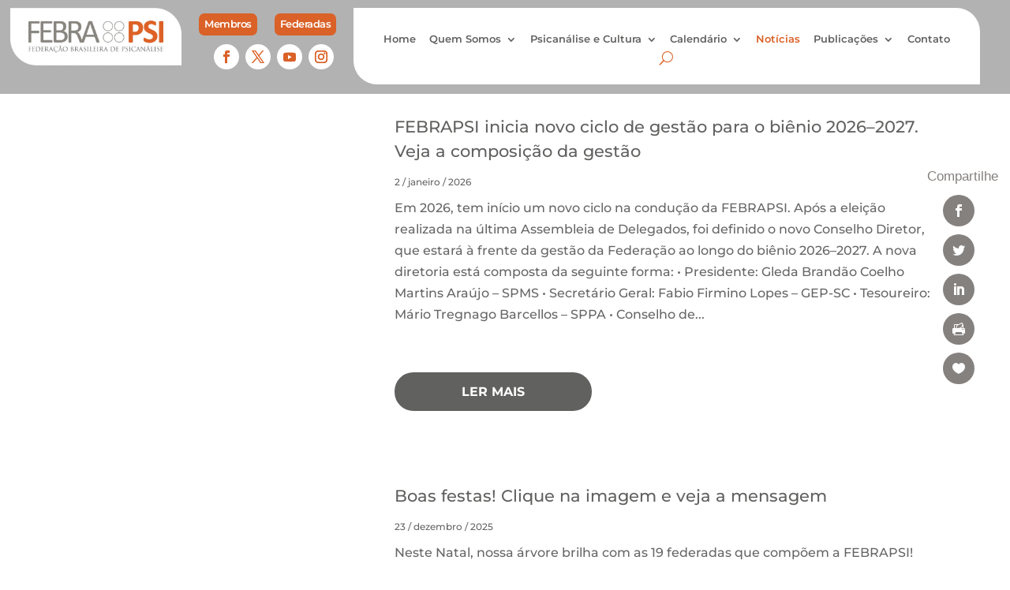

--- FILE ---
content_type: text/html; charset=UTF-8
request_url: https://febrapsi.org/noticias/
body_size: 42247
content:
<!DOCTYPE html><html dir="ltr" lang="pt-BR" prefix="og: https://ogp.me/ns#"><head><script data-no-optimize="1">var litespeed_docref=sessionStorage.getItem("litespeed_docref");litespeed_docref&&(Object.defineProperty(document,"referrer",{get:function(){return litespeed_docref}}),sessionStorage.removeItem("litespeed_docref"));</script> <meta charset="UTF-8" /><meta http-equiv="X-UA-Compatible" content="IE=edge"> <script type="litespeed/javascript">document.documentElement.className='js'</script> <title>Notícias » FEBRAPSI</title><style id="et-builder-googlefonts-cached-inline">/* Original: https://fonts.googleapis.com/css?family=Montserrat:100,200,300,regular,500,600,700,800,900,100italic,200italic,300italic,italic,500italic,600italic,700italic,800italic,900italic|Rubik:300,regular,500,600,700,800,900,300italic,italic,500italic,600italic,700italic,800italic,900italic&#038;subset=cyrillic,cyrillic-ext,latin,latin-ext,vietnamese,hebrew&#038;display=swap *//* User Agent: Mozilla/5.0 (Unknown; Linux x86_64) AppleWebKit/538.1 (KHTML, like Gecko) Safari/538.1 Daum/4.1 */@font-face {font-family: 'Montserrat';font-style: italic;font-weight: 100;font-display: swap;src: url(https://fonts.gstatic.com/s/montserrat/v31/JTUFjIg1_i6t8kCHKm459Wx7xQYXK0vOoz6jq6R8aX8.ttf) format('truetype');}@font-face {font-family: 'Montserrat';font-style: italic;font-weight: 200;font-display: swap;src: url(https://fonts.gstatic.com/s/montserrat/v31/JTUFjIg1_i6t8kCHKm459Wx7xQYXK0vOoz6jqyR9aX8.ttf) format('truetype');}@font-face {font-family: 'Montserrat';font-style: italic;font-weight: 300;font-display: swap;src: url(https://fonts.gstatic.com/s/montserrat/v31/JTUFjIg1_i6t8kCHKm459Wx7xQYXK0vOoz6jq_p9aX8.ttf) format('truetype');}@font-face {font-family: 'Montserrat';font-style: italic;font-weight: 400;font-display: swap;src: url(https://fonts.gstatic.com/s/montserrat/v31/JTUFjIg1_i6t8kCHKm459Wx7xQYXK0vOoz6jq6R9aX8.ttf) format('truetype');}@font-face {font-family: 'Montserrat';font-style: italic;font-weight: 500;font-display: swap;src: url(https://fonts.gstatic.com/s/montserrat/v31/JTUFjIg1_i6t8kCHKm459Wx7xQYXK0vOoz6jq5Z9aX8.ttf) format('truetype');}@font-face {font-family: 'Montserrat';font-style: italic;font-weight: 600;font-display: swap;src: url(https://fonts.gstatic.com/s/montserrat/v31/JTUFjIg1_i6t8kCHKm459Wx7xQYXK0vOoz6jq3p6aX8.ttf) format('truetype');}@font-face {font-family: 'Montserrat';font-style: italic;font-weight: 700;font-display: swap;src: url(https://fonts.gstatic.com/s/montserrat/v31/JTUFjIg1_i6t8kCHKm459Wx7xQYXK0vOoz6jq0N6aX8.ttf) format('truetype');}@font-face {font-family: 'Montserrat';font-style: italic;font-weight: 800;font-display: swap;src: url(https://fonts.gstatic.com/s/montserrat/v31/JTUFjIg1_i6t8kCHKm459Wx7xQYXK0vOoz6jqyR6aX8.ttf) format('truetype');}@font-face {font-family: 'Montserrat';font-style: italic;font-weight: 900;font-display: swap;src: url(https://fonts.gstatic.com/s/montserrat/v31/JTUFjIg1_i6t8kCHKm459Wx7xQYXK0vOoz6jqw16aX8.ttf) format('truetype');}@font-face {font-family: 'Montserrat';font-style: normal;font-weight: 100;font-display: swap;src: url(https://fonts.gstatic.com/s/montserrat/v31/JTUHjIg1_i6t8kCHKm4532VJOt5-QNFgpCtr6Uw-.ttf) format('truetype');}@font-face {font-family: 'Montserrat';font-style: normal;font-weight: 200;font-display: swap;src: url(https://fonts.gstatic.com/s/montserrat/v31/JTUHjIg1_i6t8kCHKm4532VJOt5-QNFgpCvr6Ew-.ttf) format('truetype');}@font-face {font-family: 'Montserrat';font-style: normal;font-weight: 300;font-display: swap;src: url(https://fonts.gstatic.com/s/montserrat/v31/JTUHjIg1_i6t8kCHKm4532VJOt5-QNFgpCs16Ew-.ttf) format('truetype');}@font-face {font-family: 'Montserrat';font-style: normal;font-weight: 400;font-display: swap;src: url(https://fonts.gstatic.com/s/montserrat/v31/JTUHjIg1_i6t8kCHKm4532VJOt5-QNFgpCtr6Ew-.ttf) format('truetype');}@font-face {font-family: 'Montserrat';font-style: normal;font-weight: 500;font-display: swap;src: url(https://fonts.gstatic.com/s/montserrat/v31/JTUHjIg1_i6t8kCHKm4532VJOt5-QNFgpCtZ6Ew-.ttf) format('truetype');}@font-face {font-family: 'Montserrat';font-style: normal;font-weight: 600;font-display: swap;src: url(https://fonts.gstatic.com/s/montserrat/v31/JTUHjIg1_i6t8kCHKm4532VJOt5-QNFgpCu170w-.ttf) format('truetype');}@font-face {font-family: 'Montserrat';font-style: normal;font-weight: 700;font-display: swap;src: url(https://fonts.gstatic.com/s/montserrat/v31/JTUHjIg1_i6t8kCHKm4532VJOt5-QNFgpCuM70w-.ttf) format('truetype');}@font-face {font-family: 'Montserrat';font-style: normal;font-weight: 800;font-display: swap;src: url(https://fonts.gstatic.com/s/montserrat/v31/JTUHjIg1_i6t8kCHKm4532VJOt5-QNFgpCvr70w-.ttf) format('truetype');}@font-face {font-family: 'Montserrat';font-style: normal;font-weight: 900;font-display: swap;src: url(https://fonts.gstatic.com/s/montserrat/v31/JTUHjIg1_i6t8kCHKm4532VJOt5-QNFgpCvC70w-.ttf) format('truetype');}@font-face {font-family: 'Rubik';font-style: italic;font-weight: 300;font-display: swap;src: url(https://fonts.gstatic.com/s/rubik/v31/iJWbBXyIfDnIV7nEt3KSJbVDV49rz8sDE0Uw.ttf) format('truetype');}@font-face {font-family: 'Rubik';font-style: italic;font-weight: 400;font-display: swap;src: url(https://fonts.gstatic.com/s/rubik/v31/iJWbBXyIfDnIV7nEt3KSJbVDV49rz8tdE0Uw.ttf) format('truetype');}@font-face {font-family: 'Rubik';font-style: italic;font-weight: 500;font-display: swap;src: url(https://fonts.gstatic.com/s/rubik/v31/iJWbBXyIfDnIV7nEt3KSJbVDV49rz8tvE0Uw.ttf) format('truetype');}@font-face {font-family: 'Rubik';font-style: italic;font-weight: 600;font-display: swap;src: url(https://fonts.gstatic.com/s/rubik/v31/iJWbBXyIfDnIV7nEt3KSJbVDV49rz8uDFEUw.ttf) format('truetype');}@font-face {font-family: 'Rubik';font-style: italic;font-weight: 700;font-display: swap;src: url(https://fonts.gstatic.com/s/rubik/v31/iJWbBXyIfDnIV7nEt3KSJbVDV49rz8u6FEUw.ttf) format('truetype');}@font-face {font-family: 'Rubik';font-style: italic;font-weight: 800;font-display: swap;src: url(https://fonts.gstatic.com/s/rubik/v31/iJWbBXyIfDnIV7nEt3KSJbVDV49rz8vdFEUw.ttf) format('truetype');}@font-face {font-family: 'Rubik';font-style: italic;font-weight: 900;font-display: swap;src: url(https://fonts.gstatic.com/s/rubik/v31/iJWbBXyIfDnIV7nEt3KSJbVDV49rz8v0FEUw.ttf) format('truetype');}@font-face {font-family: 'Rubik';font-style: normal;font-weight: 300;font-display: swap;src: url(https://fonts.gstatic.com/s/rubik/v31/iJWZBXyIfDnIV5PNhY1KTN7Z-Yh-WYi1UA.ttf) format('truetype');}@font-face {font-family: 'Rubik';font-style: normal;font-weight: 400;font-display: swap;src: url(https://fonts.gstatic.com/s/rubik/v31/iJWZBXyIfDnIV5PNhY1KTN7Z-Yh-B4i1UA.ttf) format('truetype');}@font-face {font-family: 'Rubik';font-style: normal;font-weight: 500;font-display: swap;src: url(https://fonts.gstatic.com/s/rubik/v31/iJWZBXyIfDnIV5PNhY1KTN7Z-Yh-NYi1UA.ttf) format('truetype');}@font-face {font-family: 'Rubik';font-style: normal;font-weight: 600;font-display: swap;src: url(https://fonts.gstatic.com/s/rubik/v31/iJWZBXyIfDnIV5PNhY1KTN7Z-Yh-2Y-1UA.ttf) format('truetype');}@font-face {font-family: 'Rubik';font-style: normal;font-weight: 700;font-display: swap;src: url(https://fonts.gstatic.com/s/rubik/v31/iJWZBXyIfDnIV5PNhY1KTN7Z-Yh-4I-1UA.ttf) format('truetype');}@font-face {font-family: 'Rubik';font-style: normal;font-weight: 800;font-display: swap;src: url(https://fonts.gstatic.com/s/rubik/v31/iJWZBXyIfDnIV5PNhY1KTN7Z-Yh-h4-1UA.ttf) format('truetype');}@font-face {font-family: 'Rubik';font-style: normal;font-weight: 900;font-display: swap;src: url(https://fonts.gstatic.com/s/rubik/v31/iJWZBXyIfDnIV5PNhY1KTN7Z-Yh-ro-1UA.ttf) format('truetype');}/* User Agent: Mozilla/5.0 (Windows NT 6.1; WOW64; rv:27.0) Gecko/20100101 Firefox/27.0 */@font-face {font-family: 'Montserrat';font-style: italic;font-weight: 100;font-display: swap;src: url(https://fonts.gstatic.com/l/font?kit=JTUFjIg1_i6t8kCHKm459Wx7xQYXK0vOoz6jq6R8aXw&skey=2d3c1187d5eede0f&v=v31) format('woff');}@font-face {font-family: 'Montserrat';font-style: italic;font-weight: 200;font-display: swap;src: url(https://fonts.gstatic.com/l/font?kit=JTUFjIg1_i6t8kCHKm459Wx7xQYXK0vOoz6jqyR9aXw&skey=2d3c1187d5eede0f&v=v31) format('woff');}@font-face {font-family: 'Montserrat';font-style: italic;font-weight: 300;font-display: swap;src: url(https://fonts.gstatic.com/l/font?kit=JTUFjIg1_i6t8kCHKm459Wx7xQYXK0vOoz6jq_p9aXw&skey=2d3c1187d5eede0f&v=v31) format('woff');}@font-face {font-family: 'Montserrat';font-style: italic;font-weight: 400;font-display: swap;src: url(https://fonts.gstatic.com/l/font?kit=JTUFjIg1_i6t8kCHKm459Wx7xQYXK0vOoz6jq6R9aXw&skey=2d3c1187d5eede0f&v=v31) format('woff');}@font-face {font-family: 'Montserrat';font-style: italic;font-weight: 500;font-display: swap;src: url(https://fonts.gstatic.com/l/font?kit=JTUFjIg1_i6t8kCHKm459Wx7xQYXK0vOoz6jq5Z9aXw&skey=2d3c1187d5eede0f&v=v31) format('woff');}@font-face {font-family: 'Montserrat';font-style: italic;font-weight: 600;font-display: swap;src: url(https://fonts.gstatic.com/l/font?kit=JTUFjIg1_i6t8kCHKm459Wx7xQYXK0vOoz6jq3p6aXw&skey=2d3c1187d5eede0f&v=v31) format('woff');}@font-face {font-family: 'Montserrat';font-style: italic;font-weight: 700;font-display: swap;src: url(https://fonts.gstatic.com/l/font?kit=JTUFjIg1_i6t8kCHKm459Wx7xQYXK0vOoz6jq0N6aXw&skey=2d3c1187d5eede0f&v=v31) format('woff');}@font-face {font-family: 'Montserrat';font-style: italic;font-weight: 800;font-display: swap;src: url(https://fonts.gstatic.com/l/font?kit=JTUFjIg1_i6t8kCHKm459Wx7xQYXK0vOoz6jqyR6aXw&skey=2d3c1187d5eede0f&v=v31) format('woff');}@font-face {font-family: 'Montserrat';font-style: italic;font-weight: 900;font-display: swap;src: url(https://fonts.gstatic.com/l/font?kit=JTUFjIg1_i6t8kCHKm459Wx7xQYXK0vOoz6jqw16aXw&skey=2d3c1187d5eede0f&v=v31) format('woff');}@font-face {font-family: 'Montserrat';font-style: normal;font-weight: 100;font-display: swap;src: url(https://fonts.gstatic.com/l/font?kit=JTUHjIg1_i6t8kCHKm4532VJOt5-QNFgpCtr6Uw9&skey=7bc19f711c0de8f&v=v31) format('woff');}@font-face {font-family: 'Montserrat';font-style: normal;font-weight: 200;font-display: swap;src: url(https://fonts.gstatic.com/l/font?kit=JTUHjIg1_i6t8kCHKm4532VJOt5-QNFgpCvr6Ew9&skey=7bc19f711c0de8f&v=v31) format('woff');}@font-face {font-family: 'Montserrat';font-style: normal;font-weight: 300;font-display: swap;src: url(https://fonts.gstatic.com/l/font?kit=JTUHjIg1_i6t8kCHKm4532VJOt5-QNFgpCs16Ew9&skey=7bc19f711c0de8f&v=v31) format('woff');}@font-face {font-family: 'Montserrat';font-style: normal;font-weight: 400;font-display: swap;src: url(https://fonts.gstatic.com/l/font?kit=JTUHjIg1_i6t8kCHKm4532VJOt5-QNFgpCtr6Ew9&skey=7bc19f711c0de8f&v=v31) format('woff');}@font-face {font-family: 'Montserrat';font-style: normal;font-weight: 500;font-display: swap;src: url(https://fonts.gstatic.com/l/font?kit=JTUHjIg1_i6t8kCHKm4532VJOt5-QNFgpCtZ6Ew9&skey=7bc19f711c0de8f&v=v31) format('woff');}@font-face {font-family: 'Montserrat';font-style: normal;font-weight: 600;font-display: swap;src: url(https://fonts.gstatic.com/l/font?kit=JTUHjIg1_i6t8kCHKm4532VJOt5-QNFgpCu170w9&skey=7bc19f711c0de8f&v=v31) format('woff');}@font-face {font-family: 'Montserrat';font-style: normal;font-weight: 700;font-display: swap;src: url(https://fonts.gstatic.com/l/font?kit=JTUHjIg1_i6t8kCHKm4532VJOt5-QNFgpCuM70w9&skey=7bc19f711c0de8f&v=v31) format('woff');}@font-face {font-family: 'Montserrat';font-style: normal;font-weight: 800;font-display: swap;src: url(https://fonts.gstatic.com/l/font?kit=JTUHjIg1_i6t8kCHKm4532VJOt5-QNFgpCvr70w9&skey=7bc19f711c0de8f&v=v31) format('woff');}@font-face {font-family: 'Montserrat';font-style: normal;font-weight: 900;font-display: swap;src: url(https://fonts.gstatic.com/l/font?kit=JTUHjIg1_i6t8kCHKm4532VJOt5-QNFgpCvC70w9&skey=7bc19f711c0de8f&v=v31) format('woff');}@font-face {font-family: 'Rubik';font-style: italic;font-weight: 300;font-display: swap;src: url(https://fonts.gstatic.com/l/font?kit=iJWbBXyIfDnIV7nEt3KSJbVDV49rz8sDE0Uz&skey=80e52bf85b0b1958&v=v31) format('woff');}@font-face {font-family: 'Rubik';font-style: italic;font-weight: 400;font-display: swap;src: url(https://fonts.gstatic.com/l/font?kit=iJWbBXyIfDnIV7nEt3KSJbVDV49rz8tdE0Uz&skey=80e52bf85b0b1958&v=v31) format('woff');}@font-face {font-family: 'Rubik';font-style: italic;font-weight: 500;font-display: swap;src: url(https://fonts.gstatic.com/l/font?kit=iJWbBXyIfDnIV7nEt3KSJbVDV49rz8tvE0Uz&skey=80e52bf85b0b1958&v=v31) format('woff');}@font-face {font-family: 'Rubik';font-style: italic;font-weight: 600;font-display: swap;src: url(https://fonts.gstatic.com/l/font?kit=iJWbBXyIfDnIV7nEt3KSJbVDV49rz8uDFEUz&skey=80e52bf85b0b1958&v=v31) format('woff');}@font-face {font-family: 'Rubik';font-style: italic;font-weight: 700;font-display: swap;src: url(https://fonts.gstatic.com/l/font?kit=iJWbBXyIfDnIV7nEt3KSJbVDV49rz8u6FEUz&skey=80e52bf85b0b1958&v=v31) format('woff');}@font-face {font-family: 'Rubik';font-style: italic;font-weight: 800;font-display: swap;src: url(https://fonts.gstatic.com/l/font?kit=iJWbBXyIfDnIV7nEt3KSJbVDV49rz8vdFEUz&skey=80e52bf85b0b1958&v=v31) format('woff');}@font-face {font-family: 'Rubik';font-style: italic;font-weight: 900;font-display: swap;src: url(https://fonts.gstatic.com/l/font?kit=iJWbBXyIfDnIV7nEt3KSJbVDV49rz8v0FEUz&skey=80e52bf85b0b1958&v=v31) format('woff');}@font-face {font-family: 'Rubik';font-style: normal;font-weight: 300;font-display: swap;src: url(https://fonts.gstatic.com/l/font?kit=iJWZBXyIfDnIV5PNhY1KTN7Z-Yh-WYi1Uw&skey=cee854e66788286d&v=v31) format('woff');}@font-face {font-family: 'Rubik';font-style: normal;font-weight: 400;font-display: swap;src: url(https://fonts.gstatic.com/l/font?kit=iJWZBXyIfDnIV5PNhY1KTN7Z-Yh-B4i1Uw&skey=cee854e66788286d&v=v31) format('woff');}@font-face {font-family: 'Rubik';font-style: normal;font-weight: 500;font-display: swap;src: url(https://fonts.gstatic.com/l/font?kit=iJWZBXyIfDnIV5PNhY1KTN7Z-Yh-NYi1Uw&skey=cee854e66788286d&v=v31) format('woff');}@font-face {font-family: 'Rubik';font-style: normal;font-weight: 600;font-display: swap;src: url(https://fonts.gstatic.com/l/font?kit=iJWZBXyIfDnIV5PNhY1KTN7Z-Yh-2Y-1Uw&skey=cee854e66788286d&v=v31) format('woff');}@font-face {font-family: 'Rubik';font-style: normal;font-weight: 700;font-display: swap;src: url(https://fonts.gstatic.com/l/font?kit=iJWZBXyIfDnIV5PNhY1KTN7Z-Yh-4I-1Uw&skey=cee854e66788286d&v=v31) format('woff');}@font-face {font-family: 'Rubik';font-style: normal;font-weight: 800;font-display: swap;src: url(https://fonts.gstatic.com/l/font?kit=iJWZBXyIfDnIV5PNhY1KTN7Z-Yh-h4-1Uw&skey=cee854e66788286d&v=v31) format('woff');}@font-face {font-family: 'Rubik';font-style: normal;font-weight: 900;font-display: swap;src: url(https://fonts.gstatic.com/l/font?kit=iJWZBXyIfDnIV5PNhY1KTN7Z-Yh-ro-1Uw&skey=cee854e66788286d&v=v31) format('woff');}/* User Agent: Mozilla/5.0 (Windows NT 6.3; rv:39.0) Gecko/20100101 Firefox/39.0 */@font-face {font-family: 'Montserrat';font-style: italic;font-weight: 100;font-display: swap;src: url(https://fonts.gstatic.com/s/montserrat/v31/JTUFjIg1_i6t8kCHKm459Wx7xQYXK0vOoz6jq6R8aXo.woff2) format('woff2');}@font-face {font-family: 'Montserrat';font-style: italic;font-weight: 200;font-display: swap;src: url(https://fonts.gstatic.com/s/montserrat/v31/JTUFjIg1_i6t8kCHKm459Wx7xQYXK0vOoz6jqyR9aXo.woff2) format('woff2');}@font-face {font-family: 'Montserrat';font-style: italic;font-weight: 300;font-display: swap;src: url(https://fonts.gstatic.com/s/montserrat/v31/JTUFjIg1_i6t8kCHKm459Wx7xQYXK0vOoz6jq_p9aXo.woff2) format('woff2');}@font-face {font-family: 'Montserrat';font-style: italic;font-weight: 400;font-display: swap;src: url(https://fonts.gstatic.com/s/montserrat/v31/JTUFjIg1_i6t8kCHKm459Wx7xQYXK0vOoz6jq6R9aXo.woff2) format('woff2');}@font-face {font-family: 'Montserrat';font-style: italic;font-weight: 500;font-display: swap;src: url(https://fonts.gstatic.com/s/montserrat/v31/JTUFjIg1_i6t8kCHKm459Wx7xQYXK0vOoz6jq5Z9aXo.woff2) format('woff2');}@font-face {font-family: 'Montserrat';font-style: italic;font-weight: 600;font-display: swap;src: url(https://fonts.gstatic.com/s/montserrat/v31/JTUFjIg1_i6t8kCHKm459Wx7xQYXK0vOoz6jq3p6aXo.woff2) format('woff2');}@font-face {font-family: 'Montserrat';font-style: italic;font-weight: 700;font-display: swap;src: url(https://fonts.gstatic.com/s/montserrat/v31/JTUFjIg1_i6t8kCHKm459Wx7xQYXK0vOoz6jq0N6aXo.woff2) format('woff2');}@font-face {font-family: 'Montserrat';font-style: italic;font-weight: 800;font-display: swap;src: url(https://fonts.gstatic.com/s/montserrat/v31/JTUFjIg1_i6t8kCHKm459Wx7xQYXK0vOoz6jqyR6aXo.woff2) format('woff2');}@font-face {font-family: 'Montserrat';font-style: italic;font-weight: 900;font-display: swap;src: url(https://fonts.gstatic.com/s/montserrat/v31/JTUFjIg1_i6t8kCHKm459Wx7xQYXK0vOoz6jqw16aXo.woff2) format('woff2');}@font-face {font-family: 'Montserrat';font-style: normal;font-weight: 100;font-display: swap;src: url(https://fonts.gstatic.com/s/montserrat/v31/JTUHjIg1_i6t8kCHKm4532VJOt5-QNFgpCtr6Uw7.woff2) format('woff2');}@font-face {font-family: 'Montserrat';font-style: normal;font-weight: 200;font-display: swap;src: url(https://fonts.gstatic.com/s/montserrat/v31/JTUHjIg1_i6t8kCHKm4532VJOt5-QNFgpCvr6Ew7.woff2) format('woff2');}@font-face {font-family: 'Montserrat';font-style: normal;font-weight: 300;font-display: swap;src: url(https://fonts.gstatic.com/s/montserrat/v31/JTUHjIg1_i6t8kCHKm4532VJOt5-QNFgpCs16Ew7.woff2) format('woff2');}@font-face {font-family: 'Montserrat';font-style: normal;font-weight: 400;font-display: swap;src: url(https://fonts.gstatic.com/s/montserrat/v31/JTUHjIg1_i6t8kCHKm4532VJOt5-QNFgpCtr6Ew7.woff2) format('woff2');}@font-face {font-family: 'Montserrat';font-style: normal;font-weight: 500;font-display: swap;src: url(https://fonts.gstatic.com/s/montserrat/v31/JTUHjIg1_i6t8kCHKm4532VJOt5-QNFgpCtZ6Ew7.woff2) format('woff2');}@font-face {font-family: 'Montserrat';font-style: normal;font-weight: 600;font-display: swap;src: url(https://fonts.gstatic.com/s/montserrat/v31/JTUHjIg1_i6t8kCHKm4532VJOt5-QNFgpCu170w7.woff2) format('woff2');}@font-face {font-family: 'Montserrat';font-style: normal;font-weight: 700;font-display: swap;src: url(https://fonts.gstatic.com/s/montserrat/v31/JTUHjIg1_i6t8kCHKm4532VJOt5-QNFgpCuM70w7.woff2) format('woff2');}@font-face {font-family: 'Montserrat';font-style: normal;font-weight: 800;font-display: swap;src: url(https://fonts.gstatic.com/s/montserrat/v31/JTUHjIg1_i6t8kCHKm4532VJOt5-QNFgpCvr70w7.woff2) format('woff2');}@font-face {font-family: 'Montserrat';font-style: normal;font-weight: 900;font-display: swap;src: url(https://fonts.gstatic.com/s/montserrat/v31/JTUHjIg1_i6t8kCHKm4532VJOt5-QNFgpCvC70w7.woff2) format('woff2');}@font-face {font-family: 'Rubik';font-style: italic;font-weight: 300;font-display: swap;src: url(https://fonts.gstatic.com/s/rubik/v31/iJWbBXyIfDnIV7nEt3KSJbVDV49rz8sDE0U1.woff2) format('woff2');}@font-face {font-family: 'Rubik';font-style: italic;font-weight: 400;font-display: swap;src: url(https://fonts.gstatic.com/s/rubik/v31/iJWbBXyIfDnIV7nEt3KSJbVDV49rz8tdE0U1.woff2) format('woff2');}@font-face {font-family: 'Rubik';font-style: italic;font-weight: 500;font-display: swap;src: url(https://fonts.gstatic.com/s/rubik/v31/iJWbBXyIfDnIV7nEt3KSJbVDV49rz8tvE0U1.woff2) format('woff2');}@font-face {font-family: 'Rubik';font-style: italic;font-weight: 600;font-display: swap;src: url(https://fonts.gstatic.com/s/rubik/v31/iJWbBXyIfDnIV7nEt3KSJbVDV49rz8uDFEU1.woff2) format('woff2');}@font-face {font-family: 'Rubik';font-style: italic;font-weight: 700;font-display: swap;src: url(https://fonts.gstatic.com/s/rubik/v31/iJWbBXyIfDnIV7nEt3KSJbVDV49rz8u6FEU1.woff2) format('woff2');}@font-face {font-family: 'Rubik';font-style: italic;font-weight: 800;font-display: swap;src: url(https://fonts.gstatic.com/s/rubik/v31/iJWbBXyIfDnIV7nEt3KSJbVDV49rz8vdFEU1.woff2) format('woff2');}@font-face {font-family: 'Rubik';font-style: italic;font-weight: 900;font-display: swap;src: url(https://fonts.gstatic.com/s/rubik/v31/iJWbBXyIfDnIV7nEt3KSJbVDV49rz8v0FEU1.woff2) format('woff2');}@font-face {font-family: 'Rubik';font-style: normal;font-weight: 300;font-display: swap;src: url(https://fonts.gstatic.com/s/rubik/v31/iJWZBXyIfDnIV5PNhY1KTN7Z-Yh-WYi1VQ.woff2) format('woff2');}@font-face {font-family: 'Rubik';font-style: normal;font-weight: 400;font-display: swap;src: url(https://fonts.gstatic.com/s/rubik/v31/iJWZBXyIfDnIV5PNhY1KTN7Z-Yh-B4i1VQ.woff2) format('woff2');}@font-face {font-family: 'Rubik';font-style: normal;font-weight: 500;font-display: swap;src: url(https://fonts.gstatic.com/s/rubik/v31/iJWZBXyIfDnIV5PNhY1KTN7Z-Yh-NYi1VQ.woff2) format('woff2');}@font-face {font-family: 'Rubik';font-style: normal;font-weight: 600;font-display: swap;src: url(https://fonts.gstatic.com/s/rubik/v31/iJWZBXyIfDnIV5PNhY1KTN7Z-Yh-2Y-1VQ.woff2) format('woff2');}@font-face {font-family: 'Rubik';font-style: normal;font-weight: 700;font-display: swap;src: url(https://fonts.gstatic.com/s/rubik/v31/iJWZBXyIfDnIV5PNhY1KTN7Z-Yh-4I-1VQ.woff2) format('woff2');}@font-face {font-family: 'Rubik';font-style: normal;font-weight: 800;font-display: swap;src: url(https://fonts.gstatic.com/s/rubik/v31/iJWZBXyIfDnIV5PNhY1KTN7Z-Yh-h4-1VQ.woff2) format('woff2');}@font-face {font-family: 'Rubik';font-style: normal;font-weight: 900;font-display: swap;src: url(https://fonts.gstatic.com/s/rubik/v31/iJWZBXyIfDnIV5PNhY1KTN7Z-Yh-ro-1VQ.woff2) format('woff2');}</style><meta name="description" content="FEBRAPSI inicia novo ciclo de gestão para o biênio 2026–2027. Veja a composição da gestão 2 / janeiro / 2026Em 2026, tem início um novo ciclo na condução da FEBRAPSI. Após a eleição realizada na última Assembleia de Delegados, foi definido o novo Conselho Diretor, que estará à frente da gestão da Federação ao longo" /><meta name="robots" content="max-snippet:-1, max-image-preview:large, max-video-preview:-1" /><link rel="canonical" href="https://febrapsi.org/noticias/" /><meta property="og:locale" content="pt_BR" /><meta property="og:site_name" content="FEBRAPSI » Federação Brasileira de Psicanálise" /><meta property="og:type" content="article" /><meta property="og:title" content="Notícias » FEBRAPSI" /><meta property="og:description" content="FEBRAPSI inicia novo ciclo de gestão para o biênio 2026–2027. Veja a composição da gestão 2 / janeiro / 2026Em 2026, tem início um novo ciclo na condução da FEBRAPSI. Após a eleição realizada na última Assembleia de Delegados, foi definido o novo Conselho Diretor, que estará à frente da gestão da Federação ao longo" /><meta property="og:url" content="https://febrapsi.org/noticias/" /><meta property="og:image" content="https://febrapsi.org/storage/2023/08/FEBRAPSI-Posts_Logo.png" /><meta property="og:image:secure_url" content="https://febrapsi.org/storage/2023/08/FEBRAPSI-Posts_Logo.png" /><meta property="article:published_time" content="2017-09-12T12:47:19+00:00" /><meta property="article:modified_time" content="2024-11-14T11:37:04+00:00" /><meta property="article:publisher" content="https://www.facebook.com/febrapsi.org/" /><meta name="twitter:card" content="summary" /><meta name="twitter:site" content="@febrapsi_" /><meta name="twitter:title" content="Notícias » FEBRAPSI" /><meta name="twitter:description" content="FEBRAPSI inicia novo ciclo de gestão para o biênio 2026–2027. Veja a composição da gestão 2 / janeiro / 2026Em 2026, tem início um novo ciclo na condução da FEBRAPSI. Após a eleição realizada na última Assembleia de Delegados, foi definido o novo Conselho Diretor, que estará à frente da gestão da Federação ao longo" /><meta name="twitter:creator" content="@febrapsi_" /><meta name="twitter:image" content="https://febrapsi.org/storage/2023/08/FEBRAPSI-Posts_Logo.png" /> <script type="application/ld+json" class="aioseo-schema">{"@context":"https:\/\/schema.org","@graph":[{"@type":"BreadcrumbList","@id":"https:\/\/febrapsi.org\/noticias\/#breadcrumblist","itemListElement":[{"@type":"ListItem","@id":"https:\/\/febrapsi.org#listItem","position":1,"name":"In\u00edcio","item":"https:\/\/febrapsi.org","nextItem":{"@type":"ListItem","@id":"https:\/\/febrapsi.org\/noticias\/#listItem","name":"Not\u00edcias"}},{"@type":"ListItem","@id":"https:\/\/febrapsi.org\/noticias\/#listItem","position":2,"name":"Not\u00edcias","previousItem":{"@type":"ListItem","@id":"https:\/\/febrapsi.org#listItem","name":"In\u00edcio"}}]},{"@type":"Organization","@id":"https:\/\/febrapsi.org\/#organization","name":"FEBRAPSI - Federa\u00e7\u00e3o Brasileira de Psican\u00e1lise","description":"Federa\u00e7\u00e3o Brasileira de Psican\u00e1lise","url":"https:\/\/febrapsi.org\/","telephone":"+552122355922","logo":{"@type":"ImageObject","url":"https:\/\/febrapsi.org\/storage\/2021\/11\/FEBRAPSI-LOGO-RGB.png","@id":"https:\/\/febrapsi.org\/noticias\/#organizationLogo","width":2355,"height":574,"caption":"FEBRAPSI"},"image":{"@id":"https:\/\/febrapsi.org\/noticias\/#organizationLogo"},"sameAs":["https:\/\/www.facebook.com\/febrapsi.org\/","https:\/\/twitter.com\/febrapsi_","https:\/\/www.instagram.com\/febrapsi\/","https:\/\/www.youtube.com\/channel\/UCmUs0eVqnluYPjrUYxCp_Aw"]},{"@type":"WebPage","@id":"https:\/\/febrapsi.org\/noticias\/#webpage","url":"https:\/\/febrapsi.org\/noticias\/","name":"Not\u00edcias \u00bb FEBRAPSI","description":"FEBRAPSI inicia novo ciclo de gest\u00e3o para o bi\u00eanio 2026\u20132027. Veja a composi\u00e7\u00e3o da gest\u00e3o 2 \/ janeiro \/ 2026Em 2026, tem in\u00edcio um novo ciclo na condu\u00e7\u00e3o da FEBRAPSI. Ap\u00f3s a elei\u00e7\u00e3o realizada na \u00faltima Assembleia de Delegados, foi definido o novo Conselho Diretor, que estar\u00e1 \u00e0 frente da gest\u00e3o da Federa\u00e7\u00e3o ao longo","inLanguage":"pt-BR","isPartOf":{"@id":"https:\/\/febrapsi.org\/#website"},"breadcrumb":{"@id":"https:\/\/febrapsi.org\/noticias\/#breadcrumblist"},"datePublished":"2017-09-12T09:47:19-03:00","dateModified":"2024-11-14T08:37:04-03:00"},{"@type":"WebSite","@id":"https:\/\/febrapsi.org\/#website","url":"https:\/\/febrapsi.org\/","name":"FEBRAPSI","description":"Federa\u00e7\u00e3o Brasileira de Psican\u00e1lise","inLanguage":"pt-BR","publisher":{"@id":"https:\/\/febrapsi.org\/#organization"}}]}</script>  <script id="google_gtagjs-js-consent-mode-data-layer" type="litespeed/javascript">window.dataLayer=window.dataLayer||[];function gtag(){dataLayer.push(arguments)}
gtag('consent','default',{"ad_personalization":"denied","ad_storage":"denied","ad_user_data":"denied","analytics_storage":"denied","functionality_storage":"denied","security_storage":"denied","personalization_storage":"denied","region":["AT","BE","BG","CH","CY","CZ","DE","DK","EE","ES","FI","FR","GB","GR","HR","HU","IE","IS","IT","LI","LT","LU","LV","MT","NL","NO","PL","PT","RO","SE","SI","SK"],"wait_for_update":500});window._googlesitekitConsentCategoryMap={"statistics":["analytics_storage"],"marketing":["ad_storage","ad_user_data","ad_personalization"],"functional":["functionality_storage","security_storage"],"preferences":["personalization_storage"]};window._googlesitekitConsents={"ad_personalization":"denied","ad_storage":"denied","ad_user_data":"denied","analytics_storage":"denied","functionality_storage":"denied","security_storage":"denied","personalization_storage":"denied","region":["AT","BE","BG","CH","CY","CZ","DE","DK","EE","ES","FI","FR","GB","GR","HR","HU","IE","IS","IT","LI","LT","LU","LV","MT","NL","NO","PL","PT","RO","SE","SI","SK"],"wait_for_update":500}</script> <link rel='dns-prefetch' href='//www.googletagmanager.com' /><link rel='dns-prefetch' href='//fonts.googleapis.com' /><link rel="alternate" type="text/calendar" title="FEBRAPSI &raquo; do iCal Feed" href="https://febrapsi.org/eventos/?ical=1" /><link rel="alternate" title="oEmbed (JSON)" type="application/json+oembed" href="https://febrapsi.org/wp-json/oembed/1.0/embed?url=https%3A%2F%2Ffebrapsi.org%2Fnoticias%2F" /><link rel="alternate" title="oEmbed (XML)" type="text/xml+oembed" href="https://febrapsi.org/wp-json/oembed/1.0/embed?url=https%3A%2F%2Ffebrapsi.org%2Fnoticias%2F&#038;format=xml" /><style>.lazyload,
			.lazyloading {
				max-width: 100%;
			}</style><link data-optimized="2" rel="stylesheet" href="https://febrapsi.org/core/cache/ls/css/458c88265bff797fdc00ba4680ef84cc.css" /><style id='divi-responsive-helper-public-inline-css' type='text/css'>.pac_drh_d_none {display: none !important;} @media (min-width:981px){.pac_drh_hide_menu_item_desktop{display:none!important;}} @media (min-width:768px) and (max-width:980px){.pac_drh_hide_menu_item_tablet{display:none!important;}} @media (min-width:300px) and (max-width:767px){.pac_drh_hide_menu_item_mobile{display:none!important;}} @media only screen and (min-width:981px){[data-drh-menu-device=phone],[data-drh-menu-device=tablet]{display:none!important}}@media only screen and (min-width:768px) and (max-width:980px){[data-drh-menu-device=desktop],[data-drh-menu-device=phone]{display:none!important}}@media only screen and (max-width:767px){[data-drh-menu-device=desktop],[data-drh-menu-device=tablet]{display:none!important}}
#et_mobile_nav_menu .et-db #et-boc .et-l ul.et_mobile_menu li.menu-item-has-children .mobile-toggle,#et_mobile_nav_menu .et-db #et-boc .et-l ul.et_mobile_menu li.page_item_has_children .mobile-toggle,#et_mobile_nav_menu ul.et_mobile_menu li.menu-item-has-children .mobile-toggle,#et_mobile_nav_menu ul.et_mobile_menu li.page_item_has_children .mobile-toggle{width:44px;height:100%;padding:0!important;max-height:44px;border:none;position:absolute;right:0;top:0;z-index:999;background-color:transparent}#et_mobile_nav_menu .et-db #et-boc .et-l ul.et_mobile_menu>li.menu-item-has-children,#et_mobile_nav_menu .et-db #et-boc .et-l ul.et_mobile_menu>li.menu-item-has-children .sub-menu li.menu-item-has-children,#et_mobile_nav_menu .et-db #et-boc .et-l ul.et_mobile_menu>li.page_item_has_children,#et_mobile_nav_menu ul.et_mobile_menu>li.menu-item-has-children,#et_mobile_nav_menu ul.et_mobile_menu>li.menu-item-has-children .sub-menu li.menu-item-has-children,#et_mobile_nav_menu ul.et_mobile_menu>li.page_item_has_children{position:relative}#et_mobile_nav_menu .et-db #et-boc .et-l .et_mobile_menu .menu-item-has-children>a,#et_mobile_nav_menu .et_mobile_menu .menu-item-has-children>a{background-color:transparent}#et_mobile_nav_menu #main-header ul.et_mobile_menu .menu-item-has-children .sub-menu,#et_mobile_nav_menu .et-db #et-boc .et-l ul.et_mobile_menu .menu-item-has-children .sub-menu,#et_mobile_nav_menu .et-db #main-header ul.et_mobile_menu .menu-item-has-children .sub-menu,#et_mobile_nav_menu ul.et_mobile_menu .menu-item-has-children .sub-menu{display:none!important;visibility:hidden!important}#main-header ul.et_mobile_menu .menu-item-has-children .sub-menu.visible,.et-db #et-boc .et-l ul.et_mobile_menu .menu-item-has-children .sub-menu.visible,.et-db #main-header ul.et_mobile_menu .menu-item-has-children .sub-menu.visible,ul.et_mobile_menu .menu-item-has-children .sub-menu.visible{display:block!important;visibility:visible!important}#et_mobile_nav_menu .et-db #et-boc .et-l ul.et_mobile_menu li.menu-item-has-children .mobile-toggle,#et_mobile_nav_menu ul.et_mobile_menu li.menu-item-has-children .mobile-toggle{text-align:center;opacity:1}#et_mobile_nav_menu .et-db #et-boc .et-l ul.et_mobile_menu li.menu-item-has-children .mobile-toggle::after,#et_mobile_nav_menu ul.et_mobile_menu li.menu-item-has-children .mobile-toggle::after{top:10px;position:relative;font-family:ETModules,serif;content:"3";color:#da6127;background:#f0f3f6;border-radius:50%;padding:3px}#et_mobile_nav_menu .et-db #et-boc .et-l ul.et_mobile_menu li.menu-item-has-children.dt-open>.mobile-toggle::after,#et_mobile_nav_menu ul.et_mobile_menu li.menu-item-has-children.dt-open>.mobile-toggle::after{content:"2"}#et_mobile_nav_menu .et_pb_menu .et_mobile_menu:after{position:absolute;right:5%;margin-left:-20px;top:-14px;width:0;height:0;content:"";border-left:20px solid transparent;border-right:20px solid transparent;border-bottom:20px solid #fff}#et_mobile_nav_menu .mobile_menu_bar{position:relative;display:block;line-height:0}#et_mobile_nav_menu .et_pb_menu .et_mobile_menu,#et_mobile_nav_menu .et_pb_menu .et_mobile_menu ul{background-color:#fff!important;border-radius:10px} #et_mobile_nav_menu .et_mobile_menu {overflow-y: scroll !important;max-height: 80vh !important;-overflow-scrolling: touch !important;-webkit-overflow-scrolling: touch !important} #et_mobile_nav_menu .mobile_nav.opened .mobile_menu_bar:before{content:"M"} @media (max-width: 767px) and (min-width: 0px){.et_fixed_nav #main-header {position: fixed;}} @media (min-width: 768px) and (max-width: 980px){.et_fixed_nav #main-header {position: fixed;}} @media (max-width: 981px) { #main-header { position: fixed;}}
/*# sourceURL=divi-responsive-helper-public-inline-css */</style><style id='wpdreams-asl-basic-inline-css' type='text/css'>div[id*='ajaxsearchlitesettings'].searchsettings .asl_option_inner label {
						font-size: 0px !important;
						color: rgba(0, 0, 0, 0);
					}
					div[id*='ajaxsearchlitesettings'].searchsettings .asl_option_inner label:after {
						font-size: 11px !important;
						position: absolute;
						top: 0;
						left: 0;
						z-index: 1;
					}
					.asl_w_container {
						width: 100%;
						margin: 0px 0px 0px 0px;
						min-width: 200px;
					}
					div[id*='ajaxsearchlite'].asl_m {
						width: 100%;
					}
					div[id*='ajaxsearchliteres'].wpdreams_asl_results div.resdrg span.highlighted {
						font-weight: bold;
						color: rgba(217, 49, 43, 1);
						background-color: rgba(238, 238, 238, 1);
					}
					div[id*='ajaxsearchliteres'].wpdreams_asl_results .results img.asl_image {
						width: 70px;
						height: 70px;
						object-fit: cover;
					}
					div[id*='ajaxsearchlite'].asl_r .results {
						max-height: none;
					}
					div[id*='ajaxsearchlite'].asl_r {
						position: absolute;
					}
				
						div.asl_r.asl_w.vertical .results .item::after {
							display: block;
							position: absolute;
							bottom: 0;
							content: '';
							height: 1px;
							width: 100%;
							background: #D8D8D8;
						}
						div.asl_r.asl_w.vertical .results .item.asl_last_item::after {
							display: none;
						}
					 #ajaxsearchlite1 .probox .proinput input, div.asl_w .probox .proinput input {
text-transform: uppercase;
}

div.asl_r .results .item .asl_content h3, div.asl_r .results .item .asl_content h3 a {
text-transform: uppercase;
}
/*# sourceURL=wpdreams-asl-basic-inline-css */</style><style id='divi-style-parent-inline-inline-css' type='text/css'>/*!
Theme Name: Divi
Theme URI: http://www.elegantthemes.com/gallery/divi/
Version: 4.27.5
Description: Smart. Flexible. Beautiful. Divi is the most powerful theme in our collection.
Author: Elegant Themes
Author URI: http://www.elegantthemes.com
License: GNU General Public License v2
License URI: http://www.gnu.org/licenses/gpl-2.0.html
*/

a,abbr,acronym,address,applet,b,big,blockquote,body,center,cite,code,dd,del,dfn,div,dl,dt,em,fieldset,font,form,h1,h2,h3,h4,h5,h6,html,i,iframe,img,ins,kbd,label,legend,li,object,ol,p,pre,q,s,samp,small,span,strike,strong,sub,sup,tt,u,ul,var{margin:0;padding:0;border:0;outline:0;font-size:100%;-ms-text-size-adjust:100%;-webkit-text-size-adjust:100%;vertical-align:baseline;background:transparent}body{line-height:1}ol,ul{list-style:none}blockquote,q{quotes:none}blockquote:after,blockquote:before,q:after,q:before{content:"";content:none}blockquote{margin:20px 0 30px;border-left:5px solid;padding-left:20px}:focus{outline:0}del{text-decoration:line-through}pre{overflow:auto;padding:10px}figure{margin:0}table{border-collapse:collapse;border-spacing:0}article,aside,footer,header,hgroup,nav,section{display:block}body{font-family:Open Sans,Arial,sans-serif;font-size:14px;color:#666;background-color:#fff;line-height:1.7em;font-weight:500;-webkit-font-smoothing:antialiased;-moz-osx-font-smoothing:grayscale}body.page-template-page-template-blank-php #page-container{padding-top:0!important}body.et_cover_background{background-size:cover!important;background-position:top!important;background-repeat:no-repeat!important;background-attachment:fixed}a{color:#2ea3f2}a,a:hover{text-decoration:none}p{padding-bottom:1em}p:not(.has-background):last-of-type{padding-bottom:0}p.et_normal_padding{padding-bottom:1em}strong{font-weight:700}cite,em,i{font-style:italic}code,pre{font-family:Courier New,monospace;margin-bottom:10px}ins{text-decoration:none}sub,sup{height:0;line-height:1;position:relative;vertical-align:baseline}sup{bottom:.8em}sub{top:.3em}dl{margin:0 0 1.5em}dl dt{font-weight:700}dd{margin-left:1.5em}blockquote p{padding-bottom:0}embed,iframe,object,video{max-width:100%}h1,h2,h3,h4,h5,h6{color:#333;padding-bottom:10px;line-height:1em;font-weight:500}h1 a,h2 a,h3 a,h4 a,h5 a,h6 a{color:inherit}h1{font-size:30px}h2{font-size:26px}h3{font-size:22px}h4{font-size:18px}h5{font-size:16px}h6{font-size:14px}input{-webkit-appearance:none}input[type=checkbox]{-webkit-appearance:checkbox}input[type=radio]{-webkit-appearance:radio}input.text,input.title,input[type=email],input[type=password],input[type=tel],input[type=text],select,textarea{background-color:#fff;border:1px solid #bbb;padding:2px;color:#4e4e4e}input.text:focus,input.title:focus,input[type=text]:focus,select:focus,textarea:focus{border-color:#2d3940;color:#3e3e3e}input.text,input.title,input[type=text],select,textarea{margin:0}textarea{padding:4px}button,input,select,textarea{font-family:inherit}img{max-width:100%;height:auto}.clear{clear:both}br.clear{margin:0;padding:0}.pagination{clear:both}#et_search_icon:hover,.et-social-icon a:hover,.et_password_protected_form .et_submit_button,.form-submit .et_pb_buttontton.alt.disabled,.nav-single a,.posted_in a{color:#2ea3f2}.et-search-form,blockquote{border-color:#2ea3f2}#main-content{background-color:#fff}.container{width:80%;max-width:1080px;margin:auto;position:relative}body:not(.et-tb) #main-content .container,body:not(.et-tb-has-header) #main-content .container{padding-top:58px}.et_full_width_page #main-content .container:before{display:none}.main_title{margin-bottom:20px}.et_password_protected_form .et_submit_button:hover,.form-submit .et_pb_button:hover{background:rgba(0,0,0,.05)}.et_button_icon_visible .et_pb_button{padding-right:2em;padding-left:.7em}.et_button_icon_visible .et_pb_button:after{opacity:1;margin-left:0}.et_button_left .et_pb_button:hover:after{left:.15em}.et_button_left .et_pb_button:after{margin-left:0;left:1em}.et_button_icon_visible.et_button_left .et_pb_button,.et_button_left .et_pb_button:hover,.et_button_left .et_pb_module .et_pb_button:hover{padding-left:2em;padding-right:.7em}.et_button_icon_visible.et_button_left .et_pb_button:after,.et_button_left .et_pb_button:hover:after{left:.15em}.et_password_protected_form .et_submit_button:hover,.form-submit .et_pb_button:hover{padding:.3em 1em}.et_button_no_icon .et_pb_button:after{display:none}.et_button_no_icon.et_button_icon_visible.et_button_left .et_pb_button,.et_button_no_icon.et_button_left .et_pb_button:hover,.et_button_no_icon .et_pb_button,.et_button_no_icon .et_pb_button:hover{padding:.3em 1em!important}.et_button_custom_icon .et_pb_button:after{line-height:1.7em}.et_button_custom_icon.et_button_icon_visible .et_pb_button:after,.et_button_custom_icon .et_pb_button:hover:after{margin-left:.3em}#left-area .post_format-post-format-gallery .wp-block-gallery:first-of-type{padding:0;margin-bottom:-16px}.entry-content table:not(.variations){border:1px solid #eee;margin:0 0 15px;text-align:left;width:100%}.entry-content thead th,.entry-content tr th{color:#555;font-weight:700;padding:9px 24px}.entry-content tr td{border-top:1px solid #eee;padding:6px 24px}#left-area ul,.entry-content ul,.et-l--body ul,.et-l--footer ul,.et-l--header ul{list-style-type:disc;padding:0 0 23px 1em;line-height:26px}#left-area ol,.entry-content ol,.et-l--body ol,.et-l--footer ol,.et-l--header ol{list-style-type:decimal;list-style-position:inside;padding:0 0 23px;line-height:26px}#left-area ul li ul,.entry-content ul li ol{padding:2px 0 2px 20px}#left-area ol li ul,.entry-content ol li ol,.et-l--body ol li ol,.et-l--footer ol li ol,.et-l--header ol li ol{padding:2px 0 2px 35px}#left-area ul.wp-block-gallery{display:-webkit-box;display:-ms-flexbox;display:flex;-ms-flex-wrap:wrap;flex-wrap:wrap;list-style-type:none;padding:0}#left-area ul.products{padding:0!important;line-height:1.7!important;list-style:none!important}.gallery-item a{display:block}.gallery-caption,.gallery-item a{width:90%}#wpadminbar{z-index:100001}#left-area .post-meta{font-size:14px;padding-bottom:15px}#left-area .post-meta a{text-decoration:none;color:#666}#left-area .et_featured_image{padding-bottom:7px}.single .post{padding-bottom:25px}body.single .et_audio_content{margin-bottom:-6px}.nav-single a{text-decoration:none;color:#2ea3f2;font-size:14px;font-weight:400}.nav-previous{float:left}.nav-next{float:right}.et_password_protected_form p input{background-color:#eee;border:none!important;width:100%!important;border-radius:0!important;font-size:14px;color:#999!important;padding:16px!important;-webkit-box-sizing:border-box;box-sizing:border-box}.et_password_protected_form label{display:none}.et_password_protected_form .et_submit_button{font-family:inherit;display:block;float:right;margin:8px auto 0;cursor:pointer}.post-password-required p.nocomments.container{max-width:100%}.post-password-required p.nocomments.container:before{display:none}.aligncenter,div.post .new-post .aligncenter{display:block;margin-left:auto;margin-right:auto}.caption{border:1px solid #ddd;text-align:center;background-color:#f3f3f3;margin-bottom:10px;max-width:96%;padding:8px}.caption.alignleft{margin:0 30px 20px 0}.caption.alignright{margin:0 0 20px 30px}.caption img{margin:0;padding:0;border:0}.caption p.caption-text{font-size:12px;padding:0 4px 5px;margin:0}.alignright{float:right}.alignleft{float:left}img.alignleft{display:inline;float:left;margin-right:15px}img.alignright{display:inline;float:right;margin-left:15px}.page.et_pb_pagebuilder_layout #main-content{background-color:transparent}body #main-content .et_builder_inner_content>h1,body #main-content .et_builder_inner_content>h2,body #main-content .et_builder_inner_content>h3,body #main-content .et_builder_inner_content>h4,body #main-content .et_builder_inner_content>h5,body #main-content .et_builder_inner_content>h6{line-height:1.4em}body #main-content .et_builder_inner_content>p{line-height:1.7em}.wp-block-pullquote{margin:20px 0 30px}.wp-block-pullquote.has-background blockquote{border-left:none}.wp-block-group.has-background{padding:1.5em 1.5em .5em}@media (min-width:981px){#left-area{width:79.125%;padding-bottom:23px}#main-content .container:before{content:"";position:absolute;top:0;height:100%;width:1px;background-color:#e2e2e2}.et_full_width_page #left-area,.et_no_sidebar #left-area{float:none;width:100%!important}.et_full_width_page #left-area{padding-bottom:0}.et_no_sidebar #main-content .container:before{display:none}}@media (max-width:980px){#page-container{padding-top:80px}.et-tb #page-container,.et-tb-has-header #page-container{padding-top:0!important}#left-area,#sidebar{width:100%!important}#main-content .container:before{display:none!important}.et_full_width_page .et_gallery_item:nth-child(4n+1){clear:none}}@media print{#page-container{padding-top:0!important}}#wp-admin-bar-et-use-visual-builder a:before{font-family:ETmodules!important;content:"\e625";font-size:30px!important;width:28px;margin-top:-3px;color:#974df3!important}#wp-admin-bar-et-use-visual-builder:hover a:before{color:#fff!important}#wp-admin-bar-et-use-visual-builder:hover a,#wp-admin-bar-et-use-visual-builder a:hover{transition:background-color .5s ease;-webkit-transition:background-color .5s ease;-moz-transition:background-color .5s ease;background-color:#7e3bd0!important;color:#fff!important}* html .clearfix,:first-child+html .clearfix{zoom:1}.iphone .et_pb_section_video_bg video::-webkit-media-controls-start-playback-button{display:none!important;-webkit-appearance:none}.et_mobile_device .et_pb_section_parallax .et_pb_parallax_css{background-attachment:scroll}.et-social-facebook a.icon:before{content:"\e093"}.et-social-twitter a.icon:before{content:"\e094"}.et-social-google-plus a.icon:before{content:"\e096"}.et-social-instagram a.icon:before{content:"\e09a"}.et-social-rss a.icon:before{content:"\e09e"}.ai1ec-single-event:after{content:" ";display:table;clear:both}.evcal_event_details .evcal_evdata_cell .eventon_details_shading_bot.eventon_details_shading_bot{z-index:3}.wp-block-divi-layout{margin-bottom:1em}*{-webkit-box-sizing:border-box;box-sizing:border-box}#et-info-email:before,#et-info-phone:before,#et_search_icon:before,.comment-reply-link:after,.et-cart-info span:before,.et-pb-arrow-next:before,.et-pb-arrow-prev:before,.et-social-icon a:before,.et_audio_container .mejs-playpause-button button:before,.et_audio_container .mejs-volume-button button:before,.et_overlay:before,.et_password_protected_form .et_submit_button:after,.et_pb_button:after,.et_pb_contact_reset:after,.et_pb_contact_submit:after,.et_pb_font_icon:before,.et_pb_newsletter_button:after,.et_pb_pricing_table_button:after,.et_pb_promo_button:after,.et_pb_testimonial:before,.et_pb_toggle_title:before,.form-submit .et_pb_button:after,.mobile_menu_bar:before,a.et_pb_more_button:after{font-family:ETmodules!important;speak:none;font-style:normal;font-weight:400;-webkit-font-feature-settings:normal;font-feature-settings:normal;font-variant:normal;text-transform:none;line-height:1;-webkit-font-smoothing:antialiased;-moz-osx-font-smoothing:grayscale;text-shadow:0 0;direction:ltr}.et-pb-icon,.et_pb_custom_button_icon.et_pb_button:after,.et_pb_login .et_pb_custom_button_icon.et_pb_button:after,.et_pb_woo_custom_button_icon .button.et_pb_custom_button_icon.et_pb_button:after,.et_pb_woo_custom_button_icon .button.et_pb_custom_button_icon.et_pb_button:hover:after{content:attr(data-icon)}.et-pb-icon{font-family:ETmodules;speak:none;font-weight:400;-webkit-font-feature-settings:normal;font-feature-settings:normal;font-variant:normal;text-transform:none;line-height:1;-webkit-font-smoothing:antialiased;font-size:96px;font-style:normal;display:inline-block;-webkit-box-sizing:border-box;box-sizing:border-box;direction:ltr}#et-ajax-saving{display:none;-webkit-transition:background .3s,-webkit-box-shadow .3s;transition:background .3s,-webkit-box-shadow .3s;transition:background .3s,box-shadow .3s;transition:background .3s,box-shadow .3s,-webkit-box-shadow .3s;-webkit-box-shadow:rgba(0,139,219,.247059) 0 0 60px;box-shadow:0 0 60px rgba(0,139,219,.247059);position:fixed;top:50%;left:50%;width:50px;height:50px;background:#fff;border-radius:50px;margin:-25px 0 0 -25px;z-index:999999;text-align:center}#et-ajax-saving img{margin:9px}.et-safe-mode-indicator,.et-safe-mode-indicator:focus,.et-safe-mode-indicator:hover{-webkit-box-shadow:0 5px 10px rgba(41,196,169,.15);box-shadow:0 5px 10px rgba(41,196,169,.15);background:#29c4a9;color:#fff;font-size:14px;font-weight:600;padding:12px;line-height:16px;border-radius:3px;position:fixed;bottom:30px;right:30px;z-index:999999;text-decoration:none;font-family:Open Sans,sans-serif;-webkit-font-smoothing:antialiased;-moz-osx-font-smoothing:grayscale}.et_pb_button{font-size:20px;font-weight:500;padding:.3em 1em;line-height:1.7em!important;background-color:transparent;background-size:cover;background-position:50%;background-repeat:no-repeat;border:2px solid;border-radius:3px;-webkit-transition-duration:.2s;transition-duration:.2s;-webkit-transition-property:all!important;transition-property:all!important}.et_pb_button,.et_pb_button_inner{position:relative}.et_pb_button:hover,.et_pb_module .et_pb_button:hover{border:2px solid transparent;padding:.3em 2em .3em .7em}.et_pb_button:hover{background-color:hsla(0,0%,100%,.2)}.et_pb_bg_layout_light.et_pb_button:hover,.et_pb_bg_layout_light .et_pb_button:hover{background-color:rgba(0,0,0,.05)}.et_pb_button:after,.et_pb_button:before{font-size:32px;line-height:1em;content:"\35";opacity:0;position:absolute;margin-left:-1em;-webkit-transition:all .2s;transition:all .2s;text-transform:none;-webkit-font-feature-settings:"kern" off;font-feature-settings:"kern" off;font-variant:none;font-style:normal;font-weight:400;text-shadow:none}.et_pb_button.et_hover_enabled:hover:after,.et_pb_button.et_pb_hovered:hover:after{-webkit-transition:none!important;transition:none!important}.et_pb_button:before{display:none}.et_pb_button:hover:after{opacity:1;margin-left:0}.et_pb_column_1_3 h1,.et_pb_column_1_4 h1,.et_pb_column_1_5 h1,.et_pb_column_1_6 h1,.et_pb_column_2_5 h1{font-size:26px}.et_pb_column_1_3 h2,.et_pb_column_1_4 h2,.et_pb_column_1_5 h2,.et_pb_column_1_6 h2,.et_pb_column_2_5 h2{font-size:23px}.et_pb_column_1_3 h3,.et_pb_column_1_4 h3,.et_pb_column_1_5 h3,.et_pb_column_1_6 h3,.et_pb_column_2_5 h3{font-size:20px}.et_pb_column_1_3 h4,.et_pb_column_1_4 h4,.et_pb_column_1_5 h4,.et_pb_column_1_6 h4,.et_pb_column_2_5 h4{font-size:18px}.et_pb_column_1_3 h5,.et_pb_column_1_4 h5,.et_pb_column_1_5 h5,.et_pb_column_1_6 h5,.et_pb_column_2_5 h5{font-size:16px}.et_pb_column_1_3 h6,.et_pb_column_1_4 h6,.et_pb_column_1_5 h6,.et_pb_column_1_6 h6,.et_pb_column_2_5 h6{font-size:15px}.et_pb_bg_layout_dark,.et_pb_bg_layout_dark h1,.et_pb_bg_layout_dark h2,.et_pb_bg_layout_dark h3,.et_pb_bg_layout_dark h4,.et_pb_bg_layout_dark h5,.et_pb_bg_layout_dark h6{color:#fff!important}.et_pb_module.et_pb_text_align_left{text-align:left}.et_pb_module.et_pb_text_align_center{text-align:center}.et_pb_module.et_pb_text_align_right{text-align:right}.et_pb_module.et_pb_text_align_justified{text-align:justify}.clearfix:after{visibility:hidden;display:block;font-size:0;content:" ";clear:both;height:0}.et_pb_bg_layout_light .et_pb_more_button{color:#2ea3f2}.et_builder_inner_content{position:relative;z-index:1}header .et_builder_inner_content{z-index:2}.et_pb_css_mix_blend_mode_passthrough{mix-blend-mode:unset!important}.et_pb_image_container{margin:-20px -20px 29px}.et_pb_module_inner{position:relative}.et_hover_enabled_preview{z-index:2}.et_hover_enabled:hover{position:relative;z-index:2}.et_pb_all_tabs,.et_pb_module,.et_pb_posts_nav a,.et_pb_tab,.et_pb_with_background{position:relative;background-size:cover;background-position:50%;background-repeat:no-repeat}.et_pb_background_mask,.et_pb_background_pattern{bottom:0;left:0;position:absolute;right:0;top:0}.et_pb_background_mask{background-size:calc(100% + 2px) calc(100% + 2px);background-repeat:no-repeat;background-position:50%;overflow:hidden}.et_pb_background_pattern{background-position:0 0;background-repeat:repeat}.et_pb_with_border{position:relative;border:0 solid #333}.post-password-required .et_pb_row{padding:0;width:100%}.post-password-required .et_password_protected_form{min-height:0}body.et_pb_pagebuilder_layout.et_pb_show_title .post-password-required .et_password_protected_form h1,body:not(.et_pb_pagebuilder_layout) .post-password-required .et_password_protected_form h1{display:none}.et_pb_no_bg{padding:0!important}.et_overlay.et_pb_inline_icon:before,.et_pb_inline_icon:before{content:attr(data-icon)}.et_pb_more_button{color:inherit;text-shadow:none;text-decoration:none;display:inline-block;margin-top:20px}.et_parallax_bg_wrap{overflow:hidden;position:absolute;top:0;right:0;bottom:0;left:0}.et_parallax_bg{background-repeat:no-repeat;background-position:top;background-size:cover;position:absolute;bottom:0;left:0;width:100%;height:100%;display:block}.et_parallax_bg.et_parallax_bg__hover,.et_parallax_bg.et_parallax_bg_phone,.et_parallax_bg.et_parallax_bg_tablet,.et_parallax_gradient.et_parallax_gradient__hover,.et_parallax_gradient.et_parallax_gradient_phone,.et_parallax_gradient.et_parallax_gradient_tablet,.et_pb_section_parallax_hover:hover .et_parallax_bg:not(.et_parallax_bg__hover),.et_pb_section_parallax_hover:hover .et_parallax_gradient:not(.et_parallax_gradient__hover){display:none}.et_pb_section_parallax_hover:hover .et_parallax_bg.et_parallax_bg__hover,.et_pb_section_parallax_hover:hover .et_parallax_gradient.et_parallax_gradient__hover{display:block}.et_parallax_gradient{bottom:0;display:block;left:0;position:absolute;right:0;top:0}.et_pb_module.et_pb_section_parallax,.et_pb_posts_nav a.et_pb_section_parallax,.et_pb_tab.et_pb_section_parallax{position:relative}.et_pb_section_parallax .et_pb_parallax_css,.et_pb_slides .et_parallax_bg.et_pb_parallax_css{background-attachment:fixed}body.et-bfb .et_pb_section_parallax .et_pb_parallax_css,body.et-bfb .et_pb_slides .et_parallax_bg.et_pb_parallax_css{background-attachment:scroll;bottom:auto}.et_pb_section_parallax.et_pb_column .et_pb_module,.et_pb_section_parallax.et_pb_row .et_pb_column,.et_pb_section_parallax.et_pb_row .et_pb_module{z-index:9;position:relative}.et_pb_more_button:hover:after{opacity:1;margin-left:0}.et_pb_preload .et_pb_section_video_bg,.et_pb_preload>div{visibility:hidden}.et_pb_preload,.et_pb_section.et_pb_section_video.et_pb_preload{position:relative;background:#464646!important}.et_pb_preload:before{content:"";position:absolute;top:50%;left:50%;background:url(https://febrapsi.org/views/54159e1dbd/includes/builder/styles/images/preloader.gif) no-repeat;border-radius:32px;width:32px;height:32px;margin:-16px 0 0 -16px}.box-shadow-overlay{position:absolute;top:0;left:0;width:100%;height:100%;z-index:10;pointer-events:none}.et_pb_section>.box-shadow-overlay~.et_pb_row{z-index:11}body.safari .section_has_divider{will-change:transform}.et_pb_row>.box-shadow-overlay{z-index:8}.has-box-shadow-overlay{position:relative}.et_clickable{cursor:pointer}.screen-reader-text{border:0;clip:rect(1px,1px,1px,1px);-webkit-clip-path:inset(50%);clip-path:inset(50%);height:1px;margin:-1px;overflow:hidden;padding:0;position:absolute!important;width:1px;word-wrap:normal!important}.et_multi_view_hidden,.et_multi_view_hidden_image{display:none!important}@keyframes multi-view-image-fade{0%{opacity:0}10%{opacity:.1}20%{opacity:.2}30%{opacity:.3}40%{opacity:.4}50%{opacity:.5}60%{opacity:.6}70%{opacity:.7}80%{opacity:.8}90%{opacity:.9}to{opacity:1}}.et_multi_view_image__loading{visibility:hidden}.et_multi_view_image__loaded{-webkit-animation:multi-view-image-fade .5s;animation:multi-view-image-fade .5s}#et-pb-motion-effects-offset-tracker{visibility:hidden!important;opacity:0;position:absolute;top:0;left:0}.et-pb-before-scroll-animation{opacity:0}header.et-l.et-l--header:after{clear:both;display:block;content:""}.et_pb_module{-webkit-animation-timing-function:linear;animation-timing-function:linear;-webkit-animation-duration:.2s;animation-duration:.2s}@-webkit-keyframes fadeBottom{0%{opacity:0;-webkit-transform:translateY(10%);transform:translateY(10%)}to{opacity:1;-webkit-transform:translateY(0);transform:translateY(0)}}@keyframes fadeBottom{0%{opacity:0;-webkit-transform:translateY(10%);transform:translateY(10%)}to{opacity:1;-webkit-transform:translateY(0);transform:translateY(0)}}@-webkit-keyframes fadeLeft{0%{opacity:0;-webkit-transform:translateX(-10%);transform:translateX(-10%)}to{opacity:1;-webkit-transform:translateX(0);transform:translateX(0)}}@keyframes fadeLeft{0%{opacity:0;-webkit-transform:translateX(-10%);transform:translateX(-10%)}to{opacity:1;-webkit-transform:translateX(0);transform:translateX(0)}}@-webkit-keyframes fadeRight{0%{opacity:0;-webkit-transform:translateX(10%);transform:translateX(10%)}to{opacity:1;-webkit-transform:translateX(0);transform:translateX(0)}}@keyframes fadeRight{0%{opacity:0;-webkit-transform:translateX(10%);transform:translateX(10%)}to{opacity:1;-webkit-transform:translateX(0);transform:translateX(0)}}@-webkit-keyframes fadeTop{0%{opacity:0;-webkit-transform:translateY(-10%);transform:translateY(-10%)}to{opacity:1;-webkit-transform:translateX(0);transform:translateX(0)}}@keyframes fadeTop{0%{opacity:0;-webkit-transform:translateY(-10%);transform:translateY(-10%)}to{opacity:1;-webkit-transform:translateX(0);transform:translateX(0)}}@-webkit-keyframes fadeIn{0%{opacity:0}to{opacity:1}}@keyframes fadeIn{0%{opacity:0}to{opacity:1}}.et-waypoint:not(.et_pb_counters){opacity:0}@media (min-width:981px){.et_pb_section.et_section_specialty div.et_pb_row .et_pb_column .et_pb_column .et_pb_module.et-last-child,.et_pb_section.et_section_specialty div.et_pb_row .et_pb_column .et_pb_column .et_pb_module:last-child,.et_pb_section.et_section_specialty div.et_pb_row .et_pb_column .et_pb_row_inner .et_pb_column .et_pb_module.et-last-child,.et_pb_section.et_section_specialty div.et_pb_row .et_pb_column .et_pb_row_inner .et_pb_column .et_pb_module:last-child,.et_pb_section div.et_pb_row .et_pb_column .et_pb_module.et-last-child,.et_pb_section div.et_pb_row .et_pb_column .et_pb_module:last-child{margin-bottom:0}}@media (max-width:980px){.et_overlay.et_pb_inline_icon_tablet:before,.et_pb_inline_icon_tablet:before{content:attr(data-icon-tablet)}.et_parallax_bg.et_parallax_bg_tablet_exist,.et_parallax_gradient.et_parallax_gradient_tablet_exist{display:none}.et_parallax_bg.et_parallax_bg_tablet,.et_parallax_gradient.et_parallax_gradient_tablet{display:block}.et_pb_column .et_pb_module{margin-bottom:30px}.et_pb_row .et_pb_column .et_pb_module.et-last-child,.et_pb_row .et_pb_column .et_pb_module:last-child,.et_section_specialty .et_pb_row .et_pb_column .et_pb_module.et-last-child,.et_section_specialty .et_pb_row .et_pb_column .et_pb_module:last-child{margin-bottom:0}.et_pb_more_button{display:inline-block!important}.et_pb_bg_layout_light_tablet.et_pb_button,.et_pb_bg_layout_light_tablet.et_pb_module.et_pb_button,.et_pb_bg_layout_light_tablet .et_pb_more_button{color:#2ea3f2}.et_pb_bg_layout_light_tablet .et_pb_forgot_password a{color:#666}.et_pb_bg_layout_light_tablet h1,.et_pb_bg_layout_light_tablet h2,.et_pb_bg_layout_light_tablet h3,.et_pb_bg_layout_light_tablet h4,.et_pb_bg_layout_light_tablet h5,.et_pb_bg_layout_light_tablet h6{color:#333!important}.et_pb_module .et_pb_bg_layout_light_tablet.et_pb_button{color:#2ea3f2!important}.et_pb_bg_layout_light_tablet{color:#666!important}.et_pb_bg_layout_dark_tablet,.et_pb_bg_layout_dark_tablet h1,.et_pb_bg_layout_dark_tablet h2,.et_pb_bg_layout_dark_tablet h3,.et_pb_bg_layout_dark_tablet h4,.et_pb_bg_layout_dark_tablet h5,.et_pb_bg_layout_dark_tablet h6{color:#fff!important}.et_pb_bg_layout_dark_tablet.et_pb_button,.et_pb_bg_layout_dark_tablet.et_pb_module.et_pb_button,.et_pb_bg_layout_dark_tablet .et_pb_more_button{color:inherit}.et_pb_bg_layout_dark_tablet .et_pb_forgot_password a{color:#fff}.et_pb_module.et_pb_text_align_left-tablet{text-align:left}.et_pb_module.et_pb_text_align_center-tablet{text-align:center}.et_pb_module.et_pb_text_align_right-tablet{text-align:right}.et_pb_module.et_pb_text_align_justified-tablet{text-align:justify}}@media (max-width:767px){.et_pb_more_button{display:inline-block!important}.et_overlay.et_pb_inline_icon_phone:before,.et_pb_inline_icon_phone:before{content:attr(data-icon-phone)}.et_parallax_bg.et_parallax_bg_phone_exist,.et_parallax_gradient.et_parallax_gradient_phone_exist{display:none}.et_parallax_bg.et_parallax_bg_phone,.et_parallax_gradient.et_parallax_gradient_phone{display:block}.et-hide-mobile{display:none!important}.et_pb_bg_layout_light_phone.et_pb_button,.et_pb_bg_layout_light_phone.et_pb_module.et_pb_button,.et_pb_bg_layout_light_phone .et_pb_more_button{color:#2ea3f2}.et_pb_bg_layout_light_phone .et_pb_forgot_password a{color:#666}.et_pb_bg_layout_light_phone h1,.et_pb_bg_layout_light_phone h2,.et_pb_bg_layout_light_phone h3,.et_pb_bg_layout_light_phone h4,.et_pb_bg_layout_light_phone h5,.et_pb_bg_layout_light_phone h6{color:#333!important}.et_pb_module .et_pb_bg_layout_light_phone.et_pb_button{color:#2ea3f2!important}.et_pb_bg_layout_light_phone{color:#666!important}.et_pb_bg_layout_dark_phone,.et_pb_bg_layout_dark_phone h1,.et_pb_bg_layout_dark_phone h2,.et_pb_bg_layout_dark_phone h3,.et_pb_bg_layout_dark_phone h4,.et_pb_bg_layout_dark_phone h5,.et_pb_bg_layout_dark_phone h6{color:#fff!important}.et_pb_bg_layout_dark_phone.et_pb_button,.et_pb_bg_layout_dark_phone.et_pb_module.et_pb_button,.et_pb_bg_layout_dark_phone .et_pb_more_button{color:inherit}.et_pb_module .et_pb_bg_layout_dark_phone.et_pb_button{color:#fff!important}.et_pb_bg_layout_dark_phone .et_pb_forgot_password a{color:#fff}.et_pb_module.et_pb_text_align_left-phone{text-align:left}.et_pb_module.et_pb_text_align_center-phone{text-align:center}.et_pb_module.et_pb_text_align_right-phone{text-align:right}.et_pb_module.et_pb_text_align_justified-phone{text-align:justify}}@media (max-width:479px){a.et_pb_more_button{display:block}}@media (min-width:768px) and (max-width:980px){[data-et-multi-view-load-tablet-hidden=true]:not(.et_multi_view_swapped){display:none!important}}@media (max-width:767px){[data-et-multi-view-load-phone-hidden=true]:not(.et_multi_view_swapped){display:none!important}}.et_pb_menu.et_pb_menu--style-inline_centered_logo .et_pb_menu__menu nav ul{-webkit-box-pack:center;-ms-flex-pack:center;justify-content:center}@-webkit-keyframes multi-view-image-fade{0%{-webkit-transform:scale(1);transform:scale(1);opacity:1}50%{-webkit-transform:scale(1.01);transform:scale(1.01);opacity:1}to{-webkit-transform:scale(1);transform:scale(1);opacity:1}}
/*# sourceURL=divi-style-parent-inline-inline-css */</style> <script type="litespeed/javascript" data-src="https://febrapsi.org/lib/js/jquery/jquery.min.js" id="jquery-core-js"></script> <script id="cookie-law-info-js-extra" type="litespeed/javascript">var Cli_Data={"nn_cookie_ids":[],"cookielist":[],"non_necessary_cookies":[],"ccpaEnabled":"","ccpaRegionBased":"","ccpaBarEnabled":"","strictlyEnabled":["necessary","obligatoire"],"ccpaType":"gdpr","js_blocking":"1","custom_integration":"","triggerDomRefresh":"","secure_cookies":""};var cli_cookiebar_settings={"animate_speed_hide":"500","animate_speed_show":"500","background":"#FFF","border":"#b1a6a6c2","border_on":"","button_1_button_colour":"#61a229","button_1_button_hover":"#4e8221","button_1_link_colour":"#fff","button_1_as_button":"1","button_1_new_win":"","button_2_button_colour":"#333","button_2_button_hover":"#292929","button_2_link_colour":"#444","button_2_as_button":"","button_2_hidebar":"","button_3_button_colour":"#dedfe0","button_3_button_hover":"#b2b2b3","button_3_link_colour":"#333333","button_3_as_button":"1","button_3_new_win":"","button_4_button_colour":"#dedfe0","button_4_button_hover":"#b2b2b3","button_4_link_colour":"#333333","button_4_as_button":"1","button_7_button_colour":"#61a229","button_7_button_hover":"#4e8221","button_7_link_colour":"#fff","button_7_as_button":"1","button_7_new_win":"","font_family":"inherit","header_fix":"","notify_animate_hide":"1","notify_animate_show":"","notify_div_id":"#cookie-law-info-bar","notify_position_horizontal":"right","notify_position_vertical":"bottom","scroll_close":"","scroll_close_reload":"","accept_close_reload":"","reject_close_reload":"","showagain_tab":"","showagain_background":"#fff","showagain_border":"#000","showagain_div_id":"#cookie-law-info-again","showagain_x_position":"100px","text":"#333333","show_once_yn":"","show_once":"10000","logging_on":"","as_popup":"","popup_overlay":"1","bar_heading_text":"","cookie_bar_as":"widget","popup_showagain_position":"bottom-right","widget_position":"left"};var log_object={"ajax_url":"https://febrapsi.org/adm-ajax.php"}</script> 
 <script type="litespeed/javascript" data-src="https://www.googletagmanager.com/gtag/js?id=G-91WM0GQ5Q4" id="google_gtagjs-js"></script> <script id="google_gtagjs-js-after" type="litespeed/javascript">window.dataLayer=window.dataLayer||[];function gtag(){dataLayer.push(arguments)}
gtag("set","linker",{"domains":["febrapsi.org"]});gtag("js",new Date());gtag("set","developer_id.dZTNiMT",!0);gtag("config","G-91WM0GQ5Q4",{"googlesitekit_post_type":"page"})</script> <script id="sib-front-js-js-extra" type="litespeed/javascript">var sibErrMsg={"invalidMail":"Please fill out valid email address","requiredField":"Please fill out required fields","invalidDateFormat":"Please fill out valid date format","invalidSMSFormat":"Please fill out valid phone number"};var ajax_sib_front_object={"ajax_url":"https://febrapsi.org/adm-ajax.php","ajax_nonce":"0373205940","flag_url":"https://febrapsi.org/modules/7344963050/img/flags/"}</script> <meta name="tec-api-version" content="v1"><meta name="tec-api-origin" content="https://febrapsi.org"><link rel="alternate" href="https://febrapsi.org/wp-json/tribe/events/v1/" /><style type="text/css" id="et-social-custom-css">.et_monarch .et_social_sidebar_networks li, .et_monarch .et_social_mobile li { background: #85817f; } .et_monarch .et_social_sidebar_networks .et_social_icons_container li:hover, .et_monarch .et_social_mobile .et_social_icons_container li:hover { background: #ffffff !important; } .et_social_sidebar_border li { border-color: #ffffff !important; } .et_monarch .et_social_sidebar_networks .et_social_icons_container li i, .et_monarch .et_social_sidebar_networks .et_social_icons_container li .et_social_count, .et_monarch .et_social_mobile .et_social_icons_container li i, .et_monarch .et_social_mobile .et_social_icons_container li .et_social_count { color: #ffffff; } .et_monarch .et_social_sidebar_networks .et_social_icons_container li:hover i, .et_monarch .et_social_sidebar_networks .et_social_icons_container li:hover .et_social_count, .et_monarch .et_social_mobile .et_social_icons_container li:hover i, .et_monarch .et_social_mobile .et_social_icons_container li:hover .et_social_count { color: #da6127 !important; } body > div.et_social_sidebar_networks.et_social_visible_sidebar.et_social_slideright.et_social_animated.et_social_circle.et_social_sidebar_slide.et_social_mobile_on.et_social_sidebar_networks_right > ul { padding-right: 35px !important; padding-top: 15px !important; } .et_monarch .et_social_sidebar_networks_right span.et_social_hide_sidebar { margin-right: 43px !important; } body > div.et_social_sidebar_networks.et_social_visible_sidebar.et_social_slideright.et_social_animated.et_social_circle.et_social_sidebar_slide.et_social_mobile_on.et_social_sidebar_networks_right:before { content: 'Compartilhe'; margin-right: 5px; font-size: 17px; color: #85817F; } .et_social_heading { font-size: 0!important; } .et_social_heading::before { content: 'Compartilhe'; font-size: 17px !important; }</style> <script type="litespeed/javascript">document.documentElement.className=document.documentElement.className.replace('no-js','js')</script> <style>.no-js img.lazyload {
				display: none;
			}

			figure.wp-block-image img.lazyloading {
				min-width: 150px;
			}

			.lazyload,
			.lazyloading {
				--smush-placeholder-width: 100px;
				--smush-placeholder-aspect-ratio: 1/1;
				width: var(--smush-image-width, var(--smush-placeholder-width)) !important;
				aspect-ratio: var(--smush-image-aspect-ratio, var(--smush-placeholder-aspect-ratio)) !important;
			}

						.lazyload, .lazyloading {
				opacity: 0;
			}

			.lazyloaded {
				opacity: 1;
				transition: opacity 400ms;
				transition-delay: 0ms;
			}</style><meta name="viewport" content="width=device-width, initial-scale=1.0, maximum-scale=1.0, user-scalable=0" /><link rel="preload" as="style" href="//fonts.googleapis.com/css?family=Open+Sans&display=swap" /><style id='divi-responsive-helper-phs-inline-css'>#page-container{overflow-x: hidden;}</style><meta name="theme-color" content="#ffffff" /> <script id="pac-drh-collapse-mobile-submenus-inline-js" type="litespeed/javascript">jQuery(function($){$(document).ready(function(){let enableCollapseMobileSubmenus='1';let enableCollapseOtherSubmenus='1';if(enableCollapseMobileSubmenus){$("body #et_mobile_nav_menu ul.et_mobile_menu li.menu-item-has-children, body #et_mobile_nav_menu ul.et_mobile_menu  li.page_item_has_children").append('<a href="javascript:void(0)" class="mobile-toggle"></a>');$('#et_mobile_nav_menu ul.et_mobile_menu li.menu-item-has-children .mobile-toggle, #et_mobile_nav_menu ul.et_mobile_menu li.page_item_has_children .mobile-toggle').click(function(event){event.preventDefault();let parentLi=$(this).parent('li');if(parentLi.hasClass('dt-open')){parentLi.toggleClass('dt-open');parentLi.find('ul.children').first().toggleClass('visible');parentLi.find('ul.sub-menu').first().toggleClass('visible')}else{if(!parentLi.parent('ul').hasClass('visible')&&enableCollapseOtherSubmenus){$('li.menu-item-has-children').removeClass('dt-open');$('li.menu-item-has-children .sub-menu').removeClass('visible')}
parentLi.toggleClass('dt-open');parentLi.find('ul.children').first().toggleClass('visible');parentLi.find('ul.sub-menu').first().toggleClass('visible')}});$('body ul.et_mobile_menu li.menu-item-has-children, body ul.et_mobile_menu li.page_item_has_children').attr('data-icon','P');$('.mobile-toggle').on('mouseover',function(){$(this).parent().addClass('is-hover')}).on('mouseout',function(){$(this).parent().removeClass('is-hover')})}})})</script> <script id="pac-drh-openclose-submenu-parent-inline-js" type="litespeed/javascript">jQuery(document).ready(function($){let enableCollapseOtherSubmenus='1';$('#et_mobile_nav_menu .et_mobile_menu .menu-item-has-children a').each(function(){$(this).click(function(){let parentUl=$(this).siblings('ul').children('li').find('ul');parentUl.removeClass('visible');parentUl.toggleClass('visible')})});$('#et_mobile_nav_menu ul.et_mobile_menu li.menu-item-has-children, #et_mobile_nav_menu ul.et_mobile_menu li.page_item_has_children').each(function(){$(this).find('a:first').attr('href','javascript:void(0)').off('click');$(this).find('a:first').click(function(){$(this).find('ul').toggleClass('visible')})});setTimeout(function(){$('#et_mobile_nav_menu .et_mobile_menu .menu-item.menu-item-has-children a:first-child').click(function(){let parentLi=$(this).parent('li');if(parentLi.hasClass('dt-open')){parentLi.toggleClass('dt-open');parentLi.find('ul.children').first().toggleClass('visible');parentLi.find('ul.sub-menu').first().toggleClass('visible')}else{if(!parentLi.parent('ul').hasClass('visible')&&enableCollapseOtherSubmenus){$('#et_mobile_nav_menu .et_mobile_menu li.menu-item-has-children').removeClass('dt-open');$('#et_mobile_nav_menu .et_mobile_menu li.menu-item-has-children .sub-menu').removeClass('visible')}
parentLi.toggleClass('dt-open');parentLi.find('ul.children').first().toggleClass('visible');parentLi.find('ul.sub-menu').first().toggleClass('visible')}})},100)})</script> <script id="pac-drh-close-mobile-outside-click-inline-js" type="litespeed/javascript">jQuery(function($){$('body').click(function(e){let mobileMenuEle=$('#et_mobile_nav_menu .mobile_nav');if(!mobileMenuEle.find('a').is(e.target)&&mobileMenuEle.hasClass('opened')){$('#et_mobile_nav_menu .mobile_menu_bar').click()}})})</script> <script type="litespeed/javascript">jQuery('html').addClass('hidden');jQuery(document).ready(function(){jQuery('html').removeClass('hidden')})</script> <style type="text/css">.hidden {opacity: 0;}</style> <script type="litespeed/javascript">jQuery(function($){jQuery('.button-depo').click(function(){jQuery('.popup-depo').css('display','block')});jQuery('.close').click(function(){jQuery('.popup-depo').css('display','none')})})</script> <script type="litespeed/javascript">jQuery(function($){jQuery('.button-membros').click(function(){jQuery('.popup-membros').css('display','block')});jQuery('.close').click(function(){jQuery('.popup-membros').css('display','none')})})</script> <script type="litespeed/javascript">(function($){$(document).ready(function(){$(window).resize(function(){$('.et_blog_grid_equal_height').each(function(){equalise_articles($(this))})});$('.et_blog_grid_equal_height').each(function(){var blog=$(this);equalise_articles($(this));var observer=new MutationObserver(function(mutations){equalise_articles(blog)});var config={subtree:!0,childList:!0};observer.observe(blog[0],config)});function equalise_articles(blog){var articles=blog.find('article');var heights=[];articles.each(function(){var height=0;height+=($(this).find('.et_pb_image_container, .et_main_video_container').length!=0)?$(this).find('.et_pb_image_container, .et_main_video_container').outerHeight(!0):0;height+=$(this).find('.entry-title').outerHeight(!0);height+=($(this).find('.post-meta').length!=0)?$(this).find('.post-meta').outerHeight(!0):0;height+=($(this).find('.post-content').length!=0)?$(this).find('.post-content').outerHeight(!0):0;heights.push(height)});var max_height=Math.max.apply(Math,heights);articles.each(function(){$(this).height(max_height)})}
$(document).ajaxComplete(function(){$('.et_blog_grid_equal_height').imagesLoaded().then(function(){$('.et_blog_grid_equal_height').each(function(){equalise_articles($(this))})})});$.fn.imagesLoaded=function(){var $imgs=this.find('img[src!=""]');var dfds=[];if(!$imgs.length){return $.Deferred().resolve().promise()}
$imgs.each(function(){var dfd=$.Deferred();dfds.push(dfd);var img=new Image();img.onload=function(){dfd.resolve()};img.onerror=function(){dfd.resolve()};img.src=this.src});return $.when.apply($,dfds)}})})(jQuery)</script><style id="et-divi-customizer-global-cached-inline-styles">body,.et_pb_column_1_2 .et_quote_content blockquote cite,.et_pb_column_1_2 .et_link_content a.et_link_main_url,.et_pb_column_1_3 .et_quote_content blockquote cite,.et_pb_column_3_8 .et_quote_content blockquote cite,.et_pb_column_1_4 .et_quote_content blockquote cite,.et_pb_blog_grid .et_quote_content blockquote cite,.et_pb_column_1_3 .et_link_content a.et_link_main_url,.et_pb_column_3_8 .et_link_content a.et_link_main_url,.et_pb_column_1_4 .et_link_content a.et_link_main_url,.et_pb_blog_grid .et_link_content a.et_link_main_url,body .et_pb_bg_layout_light .et_pb_post p,body .et_pb_bg_layout_dark .et_pb_post p{font-size:16px}.et_pb_slide_content,.et_pb_best_value{font-size:18px}body{color:#616160}h1,h2,h3,h4,h5,h6{color:#616160}a{color:#da6127}.et_secondary_nav_enabled #page-container #top-header{background-color:#616160!important}#et-secondary-nav li ul{background-color:#616160}#top-menu li a{font-size:17px}body.et_vertical_nav .container.et_search_form_container .et-search-form input{font-size:17px!important}#top-menu li.current-menu-ancestor>a,#top-menu li.current-menu-item>a,#top-menu li.current_page_item>a{color:#da6127}#footer-widgets .footer-widget li:before{top:10.6px}h1,h2,h3,h4,h5,h6,.et_quote_content blockquote p,.et_pb_slide_description .et_pb_slide_title{line-height:1.5em}@media only screen and (min-width:981px){#logo{max-height:73%}.et_pb_svg_logo #logo{height:73%}.et_header_style_centered.et_hide_primary_logo #main-header:not(.et-fixed-header) .logo_container,.et_header_style_centered.et_hide_fixed_logo #main-header.et-fixed-header .logo_container{height:11.88px}.et_header_style_left .et-fixed-header #et-top-navigation,.et_header_style_split .et-fixed-header #et-top-navigation{padding:33px 0 0 0}.et_header_style_left .et-fixed-header #et-top-navigation nav>ul>li>a,.et_header_style_split .et-fixed-header #et-top-navigation nav>ul>li>a{padding-bottom:33px}.et_header_style_centered header#main-header.et-fixed-header .logo_container{height:66px}.et_header_style_split #main-header.et-fixed-header .centered-inline-logo-wrap{width:66px;margin:-66px 0}.et_header_style_split .et-fixed-header .centered-inline-logo-wrap #logo{max-height:66px}.et_pb_svg_logo.et_header_style_split .et-fixed-header .centered-inline-logo-wrap #logo{height:66px}.et_header_style_slide .et-fixed-header #et-top-navigation,.et_header_style_fullscreen .et-fixed-header #et-top-navigation{padding:24px 0 24px 0!important}.et_fixed_nav #page-container .et-fixed-header#top-header{background-color:#616160!important}.et_fixed_nav #page-container .et-fixed-header#top-header #et-secondary-nav li ul{background-color:#616160}.et-fixed-header #top-menu li.current-menu-ancestor>a,.et-fixed-header #top-menu li.current-menu-item>a,.et-fixed-header #top-menu li.current_page_item>a{color:#da6127!important}}@media only screen and (min-width:1350px){.et_pb_row{padding:27px 0}.et_pb_section{padding:54px 0}.single.et_pb_pagebuilder_layout.et_full_width_page .et_post_meta_wrapper{padding-top:81px}.et_pb_fullwidth_section{padding:0}}	h1,h2,h3,h4,h5,h6{font-family:'Montserrat',Helvetica,Arial,Lucida,sans-serif}body,input,textarea,select{font-family:'Montserrat',Helvetica,Arial,Lucida,sans-serif}#main-header,#et-top-navigation{font-family:'Montserrat',Helvetica,Arial,Lucida,sans-serif}header.et-l.et-l--header{z-index:99999;position:relative}h1,h2,h3,h4,h5{font-family:'Montserrat',Helvetica,Arial,Lucida,sans-serif!important}.op-blog div.et_pb_image_container img{max-height:300px;min-height:300px}.et_pb_blog_grid .et_pb_post,.et_pb_posts .et_pb_post{position:relative}.et_pb_blog_grid .et_pb_post .entry-title a:after,.et_pb_posts .et_pb_post .entry-title a:after{position:absolute;display:block;content:"";width:100%;height:100%;left:0;top:0}.et_pb_blog_grid .et_pb_post:hover,.et_pb_posts .et_pb_post:hover{cursor:pointer}.wp_cf_members_federadas{color:#DA6127;font-size:15px}.wp_cf_members_federadas:before{content:'Federada(s): ';color:#616160}.titulo_texto{font-weight:bold;padding-bottom:15px;color:#DA6127;min-height:130px;font-size:17px}.autor{color:#DA6127;font-size:11px;min-height:105px}.nav li ul{width:320px}.et-menu li li a{padding:6px 20px;width:280px}.tribe-events-notices{display:none}.wp-pagenavi{background-color:#fff;padding:10px}[data-icon]:before{display:none}#et-top-navigation{font-weight:400}.wp-pagenavi a,.wp-pagenavi span{padding:0.3em 0.8em!important;font-size:15px!important;color:#333333;line-height:.5em;background:#eeeeee;transition:all .5s}.wp-pagenavi span.current{color:#ffffff!important;background:#DA6127!important}.wp-pagenavi a:hover{color:#ffffff!important;background:#DA6127!important}.wp-pagenavi .pages{background:none}.et_pb_module.double-column .et_pb_ajax_pagination_container{display:-webkit-flex;display:flex;justify-content:space-between;flex-wrap:wrap}.et_pb_module.double-column .et_pb_ajax_pagination_container article.et_pb_post{width:45%}@media all and (max-width:479px){.et_pb_module.double-column .et_pb_ajax_pagination_container article.et_pb_post{width:100%}}.et_pb_module.image-on-the-left .et_pb_ajax_pagination_container article.et_pb_post{width:100%}.et_pb_module.image-on-the-left .et_pb_ajax_pagination_container article.et_pb_post .entry-featured-image-url{width:35%;float:left}.et_pb_module.image-on-the-left .et_pb_ajax_pagination_container article.et_pb_post .entry-title,.et_pb_module.image-on-the-left .et_pb_ajax_pagination_container article.et_pb_post .post-meta,.et_pb_module.image-on-the-left .et_pb_ajax_pagination_container article.et_pb_post .post-content{width:63%;float:right}@media all and (max-width:479px){.et_pb_module.image-on-the-left .et_pb_ajax_pagination_container article.et_pb_post .entry-featured-image-url,.et_pb_module.image-on-the-left .et_pb_ajax_pagination_container article.et_pb_post .entry-title,.et_pb_module.image-on-the-left .et_pb_ajax_pagination_container article.et_pb_post .post-meta,.et_pb_module.image-on-the-left .et_pb_ajax_pagination_container article.et_pb_post .post-content{width:100%;float:none}}</style><style id='global-styles-inline-css' type='text/css'>:root{--wp--preset--aspect-ratio--square: 1;--wp--preset--aspect-ratio--4-3: 4/3;--wp--preset--aspect-ratio--3-4: 3/4;--wp--preset--aspect-ratio--3-2: 3/2;--wp--preset--aspect-ratio--2-3: 2/3;--wp--preset--aspect-ratio--16-9: 16/9;--wp--preset--aspect-ratio--9-16: 9/16;--wp--preset--color--black: #000000;--wp--preset--color--cyan-bluish-gray: #abb8c3;--wp--preset--color--white: #ffffff;--wp--preset--color--pale-pink: #f78da7;--wp--preset--color--vivid-red: #cf2e2e;--wp--preset--color--luminous-vivid-orange: #ff6900;--wp--preset--color--luminous-vivid-amber: #fcb900;--wp--preset--color--light-green-cyan: #7bdcb5;--wp--preset--color--vivid-green-cyan: #00d084;--wp--preset--color--pale-cyan-blue: #8ed1fc;--wp--preset--color--vivid-cyan-blue: #0693e3;--wp--preset--color--vivid-purple: #9b51e0;--wp--preset--gradient--vivid-cyan-blue-to-vivid-purple: linear-gradient(135deg,rgb(6,147,227) 0%,rgb(155,81,224) 100%);--wp--preset--gradient--light-green-cyan-to-vivid-green-cyan: linear-gradient(135deg,rgb(122,220,180) 0%,rgb(0,208,130) 100%);--wp--preset--gradient--luminous-vivid-amber-to-luminous-vivid-orange: linear-gradient(135deg,rgb(252,185,0) 0%,rgb(255,105,0) 100%);--wp--preset--gradient--luminous-vivid-orange-to-vivid-red: linear-gradient(135deg,rgb(255,105,0) 0%,rgb(207,46,46) 100%);--wp--preset--gradient--very-light-gray-to-cyan-bluish-gray: linear-gradient(135deg,rgb(238,238,238) 0%,rgb(169,184,195) 100%);--wp--preset--gradient--cool-to-warm-spectrum: linear-gradient(135deg,rgb(74,234,220) 0%,rgb(151,120,209) 20%,rgb(207,42,186) 40%,rgb(238,44,130) 60%,rgb(251,105,98) 80%,rgb(254,248,76) 100%);--wp--preset--gradient--blush-light-purple: linear-gradient(135deg,rgb(255,206,236) 0%,rgb(152,150,240) 100%);--wp--preset--gradient--blush-bordeaux: linear-gradient(135deg,rgb(254,205,165) 0%,rgb(254,45,45) 50%,rgb(107,0,62) 100%);--wp--preset--gradient--luminous-dusk: linear-gradient(135deg,rgb(255,203,112) 0%,rgb(199,81,192) 50%,rgb(65,88,208) 100%);--wp--preset--gradient--pale-ocean: linear-gradient(135deg,rgb(255,245,203) 0%,rgb(182,227,212) 50%,rgb(51,167,181) 100%);--wp--preset--gradient--electric-grass: linear-gradient(135deg,rgb(202,248,128) 0%,rgb(113,206,126) 100%);--wp--preset--gradient--midnight: linear-gradient(135deg,rgb(2,3,129) 0%,rgb(40,116,252) 100%);--wp--preset--font-size--small: 13px;--wp--preset--font-size--medium: 20px;--wp--preset--font-size--large: 36px;--wp--preset--font-size--x-large: 42px;--wp--preset--spacing--20: 0.44rem;--wp--preset--spacing--30: 0.67rem;--wp--preset--spacing--40: 1rem;--wp--preset--spacing--50: 1.5rem;--wp--preset--spacing--60: 2.25rem;--wp--preset--spacing--70: 3.38rem;--wp--preset--spacing--80: 5.06rem;--wp--preset--shadow--natural: 6px 6px 9px rgba(0, 0, 0, 0.2);--wp--preset--shadow--deep: 12px 12px 50px rgba(0, 0, 0, 0.4);--wp--preset--shadow--sharp: 6px 6px 0px rgba(0, 0, 0, 0.2);--wp--preset--shadow--outlined: 6px 6px 0px -3px rgb(255, 255, 255), 6px 6px rgb(0, 0, 0);--wp--preset--shadow--crisp: 6px 6px 0px rgb(0, 0, 0);}:root { --wp--style--global--content-size: 823px;--wp--style--global--wide-size: 1080px; }:where(body) { margin: 0; }.wp-site-blocks > .alignleft { float: left; margin-right: 2em; }.wp-site-blocks > .alignright { float: right; margin-left: 2em; }.wp-site-blocks > .aligncenter { justify-content: center; margin-left: auto; margin-right: auto; }:where(.is-layout-flex){gap: 0.5em;}:where(.is-layout-grid){gap: 0.5em;}.is-layout-flow > .alignleft{float: left;margin-inline-start: 0;margin-inline-end: 2em;}.is-layout-flow > .alignright{float: right;margin-inline-start: 2em;margin-inline-end: 0;}.is-layout-flow > .aligncenter{margin-left: auto !important;margin-right: auto !important;}.is-layout-constrained > .alignleft{float: left;margin-inline-start: 0;margin-inline-end: 2em;}.is-layout-constrained > .alignright{float: right;margin-inline-start: 2em;margin-inline-end: 0;}.is-layout-constrained > .aligncenter{margin-left: auto !important;margin-right: auto !important;}.is-layout-constrained > :where(:not(.alignleft):not(.alignright):not(.alignfull)){max-width: var(--wp--style--global--content-size);margin-left: auto !important;margin-right: auto !important;}.is-layout-constrained > .alignwide{max-width: var(--wp--style--global--wide-size);}body .is-layout-flex{display: flex;}.is-layout-flex{flex-wrap: wrap;align-items: center;}.is-layout-flex > :is(*, div){margin: 0;}body .is-layout-grid{display: grid;}.is-layout-grid > :is(*, div){margin: 0;}body{padding-top: 0px;padding-right: 0px;padding-bottom: 0px;padding-left: 0px;}:root :where(.wp-element-button, .wp-block-button__link){background-color: #32373c;border-width: 0;color: #fff;font-family: inherit;font-size: inherit;font-style: inherit;font-weight: inherit;letter-spacing: inherit;line-height: inherit;padding-top: calc(0.667em + 2px);padding-right: calc(1.333em + 2px);padding-bottom: calc(0.667em + 2px);padding-left: calc(1.333em + 2px);text-decoration: none;text-transform: inherit;}.has-black-color{color: var(--wp--preset--color--black) !important;}.has-cyan-bluish-gray-color{color: var(--wp--preset--color--cyan-bluish-gray) !important;}.has-white-color{color: var(--wp--preset--color--white) !important;}.has-pale-pink-color{color: var(--wp--preset--color--pale-pink) !important;}.has-vivid-red-color{color: var(--wp--preset--color--vivid-red) !important;}.has-luminous-vivid-orange-color{color: var(--wp--preset--color--luminous-vivid-orange) !important;}.has-luminous-vivid-amber-color{color: var(--wp--preset--color--luminous-vivid-amber) !important;}.has-light-green-cyan-color{color: var(--wp--preset--color--light-green-cyan) !important;}.has-vivid-green-cyan-color{color: var(--wp--preset--color--vivid-green-cyan) !important;}.has-pale-cyan-blue-color{color: var(--wp--preset--color--pale-cyan-blue) !important;}.has-vivid-cyan-blue-color{color: var(--wp--preset--color--vivid-cyan-blue) !important;}.has-vivid-purple-color{color: var(--wp--preset--color--vivid-purple) !important;}.has-black-background-color{background-color: var(--wp--preset--color--black) !important;}.has-cyan-bluish-gray-background-color{background-color: var(--wp--preset--color--cyan-bluish-gray) !important;}.has-white-background-color{background-color: var(--wp--preset--color--white) !important;}.has-pale-pink-background-color{background-color: var(--wp--preset--color--pale-pink) !important;}.has-vivid-red-background-color{background-color: var(--wp--preset--color--vivid-red) !important;}.has-luminous-vivid-orange-background-color{background-color: var(--wp--preset--color--luminous-vivid-orange) !important;}.has-luminous-vivid-amber-background-color{background-color: var(--wp--preset--color--luminous-vivid-amber) !important;}.has-light-green-cyan-background-color{background-color: var(--wp--preset--color--light-green-cyan) !important;}.has-vivid-green-cyan-background-color{background-color: var(--wp--preset--color--vivid-green-cyan) !important;}.has-pale-cyan-blue-background-color{background-color: var(--wp--preset--color--pale-cyan-blue) !important;}.has-vivid-cyan-blue-background-color{background-color: var(--wp--preset--color--vivid-cyan-blue) !important;}.has-vivid-purple-background-color{background-color: var(--wp--preset--color--vivid-purple) !important;}.has-black-border-color{border-color: var(--wp--preset--color--black) !important;}.has-cyan-bluish-gray-border-color{border-color: var(--wp--preset--color--cyan-bluish-gray) !important;}.has-white-border-color{border-color: var(--wp--preset--color--white) !important;}.has-pale-pink-border-color{border-color: var(--wp--preset--color--pale-pink) !important;}.has-vivid-red-border-color{border-color: var(--wp--preset--color--vivid-red) !important;}.has-luminous-vivid-orange-border-color{border-color: var(--wp--preset--color--luminous-vivid-orange) !important;}.has-luminous-vivid-amber-border-color{border-color: var(--wp--preset--color--luminous-vivid-amber) !important;}.has-light-green-cyan-border-color{border-color: var(--wp--preset--color--light-green-cyan) !important;}.has-vivid-green-cyan-border-color{border-color: var(--wp--preset--color--vivid-green-cyan) !important;}.has-pale-cyan-blue-border-color{border-color: var(--wp--preset--color--pale-cyan-blue) !important;}.has-vivid-cyan-blue-border-color{border-color: var(--wp--preset--color--vivid-cyan-blue) !important;}.has-vivid-purple-border-color{border-color: var(--wp--preset--color--vivid-purple) !important;}.has-vivid-cyan-blue-to-vivid-purple-gradient-background{background: var(--wp--preset--gradient--vivid-cyan-blue-to-vivid-purple) !important;}.has-light-green-cyan-to-vivid-green-cyan-gradient-background{background: var(--wp--preset--gradient--light-green-cyan-to-vivid-green-cyan) !important;}.has-luminous-vivid-amber-to-luminous-vivid-orange-gradient-background{background: var(--wp--preset--gradient--luminous-vivid-amber-to-luminous-vivid-orange) !important;}.has-luminous-vivid-orange-to-vivid-red-gradient-background{background: var(--wp--preset--gradient--luminous-vivid-orange-to-vivid-red) !important;}.has-very-light-gray-to-cyan-bluish-gray-gradient-background{background: var(--wp--preset--gradient--very-light-gray-to-cyan-bluish-gray) !important;}.has-cool-to-warm-spectrum-gradient-background{background: var(--wp--preset--gradient--cool-to-warm-spectrum) !important;}.has-blush-light-purple-gradient-background{background: var(--wp--preset--gradient--blush-light-purple) !important;}.has-blush-bordeaux-gradient-background{background: var(--wp--preset--gradient--blush-bordeaux) !important;}.has-luminous-dusk-gradient-background{background: var(--wp--preset--gradient--luminous-dusk) !important;}.has-pale-ocean-gradient-background{background: var(--wp--preset--gradient--pale-ocean) !important;}.has-electric-grass-gradient-background{background: var(--wp--preset--gradient--electric-grass) !important;}.has-midnight-gradient-background{background: var(--wp--preset--gradient--midnight) !important;}.has-small-font-size{font-size: var(--wp--preset--font-size--small) !important;}.has-medium-font-size{font-size: var(--wp--preset--font-size--medium) !important;}.has-large-font-size{font-size: var(--wp--preset--font-size--large) !important;}.has-x-large-font-size{font-size: var(--wp--preset--font-size--x-large) !important;}
/*# sourceURL=global-styles-inline-css */</style></head><body data-rsssl=1 class="wp-singular page-template-default page page-id-2967 wp-theme-Divi wp-child-theme-FEBRAPSI-2021 et-tb-has-template et-tb-has-header et-tb-has-footer tribe-no-js et_monarch et_pb_button_helper_class et_cover_background et_pb_gutter osx et_pb_gutters3 et_pb_pagebuilder_layout et_smooth_scroll et_no_sidebar et_divi_theme et-db"><div id="page-container"><div id="et-boc" class="et-boc"><header class="et-l et-l--header"><div class="et_builder_inner_content et_pb_gutters3"><div class="et_pb_section et_pb_section_0_tb_header et_pb_sticky_module et_pb_with_background et_section_regular et_pb_section--with-menu" ><div class="et_pb_row et_pb_row_0_tb_header et_pb_gutters1 et_pb_row--with-menu"><div class="et_pb_column et_pb_column_1_5 et_pb_column_0_tb_header  et_pb_css_mix_blend_mode_passthrough"><div class="et_pb_module et_pb_image et_pb_image_0_tb_header">
<a href="https://febrapsi.org/"><span class="et_pb_image_wrap "><img data-lazyloaded="1" src="[data-uri]" fetchpriority="high" decoding="async" width="2993" height="1002" data-src="https://febrapsi.org/storage/2021/06/FEBRAPSI-LOGO-RGB-Protegida.png" alt="" title="FEBRAPSI-LOGO-RGB-Protegida" data-srcset="https://febrapsi.org/storage/2021/06/FEBRAPSI-LOGO-RGB-Protegida.png 2993w, https://febrapsi.org/storage/2021/06/FEBRAPSI-LOGO-RGB-Protegida-1280x429.png 1280w, https://febrapsi.org/storage/2021/06/FEBRAPSI-LOGO-RGB-Protegida-980x328.png 980w, https://febrapsi.org/storage/2021/06/FEBRAPSI-LOGO-RGB-Protegida-480x161.png 480w" data-sizes="(min-width: 0px) and (max-width: 480px) 480px, (min-width: 481px) and (max-width: 980px) 980px, (min-width: 981px) and (max-width: 1280px) 1280px, (min-width: 1281px) 2993px, 100vw" class="wp-image-7543" /></span></a></div></div><div class="et_pb_column et_pb_column_1_5 et_pb_column_1_tb_header  et_pb_css_mix_blend_mode_passthrough et_pb_column--with-menu"><div class="et_pb_module et_pb_menu et_pb_menu_0_tb_header et_pb_bg_layout_light  et_pb_text_align_left et_dropdown_animation_fade et_pb_menu--without-logo et_pb_menu--style-centered"><div class="et_pb_menu_inner_container clearfix"><div class="et_pb_menu__wrap"><div class="et_pb_menu__menu"><nav class="et-menu-nav"><ul id="menu-secundario" class="et-menu nav"><li class="et_pb_menu_page_id-59 menu-item menu-item-type-post_type menu-item-object-page menu-item-7692"><a href="https://febrapsi.org/quem-somos/membros/">Membros</a></li><li class="et_pb_menu_page_id-58 menu-item menu-item-type-post_type menu-item-object-page menu-item-7693"><a href="https://febrapsi.org/quem-somos/federadas/">Federadas</a></li></ul></nav></div><div class="et_mobile_nav_menu"><div class="mobile_nav closed">
<span class="mobile_menu_bar"></span></div></div></div></div></div><ul class="et_pb_module et_pb_social_media_follow et_pb_social_media_follow_0_tb_header clearfix  et_pb_text_align_center et_pb_bg_layout_light"><li
class='et_pb_social_media_follow_network_0_tb_header et_pb_social_icon et_pb_social_network_link  et-social-facebook'><a
href='https://www.facebook.com/febrapsi.org/'
class='icon et_pb_with_border'
title='Siga em Facebook'
target="_blank"><span
class='et_pb_social_media_follow_network_name'
aria-hidden='true'
>Seguir</span></a></li><li
class='et_pb_social_media_follow_network_1_tb_header et_pb_social_icon et_pb_social_network_link  et-social-twitter'><a
href='https://twitter.com/febrapsi_'
class='icon et_pb_with_border'
title='Siga em X'
target="_blank"><span
class='et_pb_social_media_follow_network_name'
aria-hidden='true'
>Seguir</span></a></li><li
class='et_pb_social_media_follow_network_2_tb_header et_pb_social_icon et_pb_social_network_link  et-social-youtube'><a
href='https://www.youtube.com/channel/UCmUs0eVqnluYPjrUYxCp_Aw'
class='icon et_pb_with_border'
title='Siga em Youtube'
target="_blank"><span
class='et_pb_social_media_follow_network_name'
aria-hidden='true'
>Seguir</span></a></li><li
class='et_pb_social_media_follow_network_3_tb_header et_pb_social_icon et_pb_social_network_link  et-social-instagram'><a
href='https://www.instagram.com/febrapsi/'
class='icon et_pb_with_border'
title='Siga em Instagram'
target="_blank"><span
class='et_pb_social_media_follow_network_name'
aria-hidden='true'
>Seguir</span></a></li></ul></div><div class="et_pb_column et_pb_column_3_5 et_pb_column_2_tb_header  et_pb_css_mix_blend_mode_passthrough et-last-child et_pb_column--with-menu"><div class="et_pb_module et_pb_menu et_pb_menu_1_tb_header menu_principal et_pb_bg_layout_light  et_pb_text_align_left et_dropdown_animation_fade et_pb_menu--without-logo et_pb_menu--style-centered"><div class="et_pb_menu_inner_container clearfix"><div class="et_pb_menu__wrap"><div class="et_pb_menu__menu"><nav class="et-menu-nav"><ul id="menu-principal" class="et-menu nav"><li class="et_pb_menu_page_id-home menu-item menu-item-type-post_type menu-item-object-page menu-item-home menu-item-7369"><a href="https://febrapsi.org/">Home</a></li><li class="et_pb_menu_page_id-44 menu-item menu-item-type-post_type menu-item-object-page menu-item-has-children menu-item-7370"><a href="https://febrapsi.org/quem-somos/">Quem Somos</a><ul class="sub-menu"><li class="et_pb_menu_page_id-44 menu-item menu-item-type-post_type menu-item-object-page menu-item-41564"><a href="https://febrapsi.org/quem-somos/">Histórico</a></li><li class="et_pb_menu_page_id-47 menu-item menu-item-type-post_type menu-item-object-page menu-item-35589"><a href="https://febrapsi.org/quem-somos/diretoria/">Diretoria</a></li><li class="et_pb_menu_page_id-42454 menu-item menu-item-type-post_type menu-item-object-page menu-item-42510"><a href="https://febrapsi.org/mapa-das-federadas/">Mapa das Federadas</a></li><li class="et_pb_menu_page_id-39439 menu-item menu-item-type-post_type menu-item-object-page menu-item-39445"><a href="https://febrapsi.org/galeria-diretorias-anteriores/">Galeria Diretorias Anteriores</a></li><li class="et_pb_menu_page_id-51 menu-item menu-item-type-post_type menu-item-object-page menu-item-35590"><a href="https://febrapsi.org/quem-somos/memorias/">Congressos / Históricos</a></li><li class="et_pb_menu_page_id-41572 menu-item menu-item-type-post_type menu-item-object-page menu-item-41576"><a href="https://febrapsi.org/formacao-e-filiacao/">Formação e Filiação</a></li><li class="et_pb_menu_page_id-50 menu-item menu-item-type-post_type menu-item-object-page menu-item-35598"><a href="https://febrapsi.org/quem-somos/conselho-profissional/">Conselho Profissional</a></li><li class="et_pb_menu_page_id-35591 menu-item menu-item-type-custom menu-item-object-custom menu-item-35591"><a target="_blank" href="https://febrapsi.org/storage/2021/06/FEBRAPSI-Estatuto.pdf">Estatuto</a></li></ul></li><li class="et_pb_menu_page_id-35623 menu-item menu-item-type-post_type menu-item-object-page menu-item-has-children menu-item-35636"><a href="https://febrapsi.org/cultura/">Psicanálise e Cultura</a><ul class="sub-menu"><li class="et_pb_menu_page_id-57485 menu-item menu-item-type-post_type menu-item-object-page menu-item-57937"><a href="https://febrapsi.org/1scf/">1º Simpósio de Casal e Família</a></li><li class="et_pb_menu_page_id-56150 menu-item menu-item-type-post_type menu-item-object-page menu-item-57934"><a href="https://febrapsi.org/rtp-da-febrapsi/">RTP da FEBRAPSI</a></li><li class="et_pb_menu_page_id-56367 menu-item menu-item-type-post_type menu-item-object-page menu-item-57936"><a href="https://febrapsi.org/4sia/">4º Simpósio de Infância e Adolescência</a></li><li class="et_pb_menu_page_id-51798 menu-item menu-item-type-post_type menu-item-object-page menu-item-51945"><a href="https://febrapsi.org/cplp-2025/">VI CPLP</a></li><li class="et_pb_menu_page_id-49 menu-item menu-item-type-post_type menu-item-object-page menu-item-35592"><a href="https://febrapsi.org/quem-somos/comunidade-cultural/">Comunidade e Cultura</a></li><li class="et_pb_menu_page_id-3670 menu-item menu-item-type-post_type menu-item-object-page menu-item-35593"><a href="https://febrapsi.org/observatorio-psicanalitico/">Observatório Psicanalítico</a></li><li class="et_pb_menu_page_id-57 menu-item menu-item-type-post_type menu-item-object-page menu-item-35595"><a href="https://febrapsi.org/publicacoes/biografias/">Biografias</a></li><li class="et_pb_menu_page_id-2904 menu-item menu-item-type-post_type menu-item-object-page menu-item-35594"><a href="https://febrapsi.org/publicacoes/textos/">Esboços Psicanalíticos</a></li><li class="et_pb_menu_page_id-5613 menu-item menu-item-type-post_type menu-item-object-page menu-item-35597"><a href="https://febrapsi.org/livros/">Livros</a></li><li class="et_pb_menu_page_id-61 menu-item menu-item-type-post_type menu-item-object-page menu-item-35596"><a href="https://febrapsi.org/febrapsi-links/">Links</a></li></ul></li><li class="et_pb_menu_page_id-35630 menu-item menu-item-type-post_type menu-item-object-page menu-item-has-children menu-item-35634"><a href="https://febrapsi.org/calendario/">Calendário</a><ul class="sub-menu"><li class="et_pb_menu_page_id-35630 menu-item menu-item-type-post_type menu-item-object-page menu-item-41710"><a href="https://febrapsi.org/calendario/">Eventos</a></li><li class="et_pb_menu_page_id-43058 menu-item menu-item-type-post_type menu-item-object-page menu-item-43064"><a href="https://febrapsi.org/proximos-congressos/">Próximos Congressos</a></li><li class="et_pb_menu_page_id-4939 menu-item menu-item-type-post_type menu-item-object-page menu-item-40669"><a href="https://febrapsi.org/congressos-anteriores/">Congressos Anteriores</a></li></ul></li><li class="et_pb_menu_page_id-2967 menu-item menu-item-type-post_type menu-item-object-page current-menu-item page_item page-item-2967 current_page_item menu-item-7374"><a href="https://febrapsi.org/noticias/" aria-current="page">Notícias</a></li><li class="et_pb_menu_page_id-53 menu-item menu-item-type-post_type menu-item-object-page menu-item-has-children menu-item-7375"><a href="https://febrapsi.org/publicacoes/">Publicações</a><ul class="sub-menu"><li class="et_pb_menu_page_id-35763 menu-item menu-item-type-custom menu-item-object-custom menu-item-35763"><a target="_blank" href="http://rbp.org.br/">Revista Brasileira de Psicanálise</a></li><li class="et_pb_menu_page_id-35689 menu-item menu-item-type-post_type menu-item-object-page menu-item-35762"><a href="https://febrapsi.org/febrapsi-noticias/">FEBRAPSI Notícias</a></li><li class="et_pb_menu_page_id-4263 menu-item menu-item-type-post_type menu-item-object-page menu-item-7379"><a href="https://febrapsi.org/publicacoes/jornal-do-observatorio-psicanalitico/">Jornal do Observatório Psicanalítico</a></li><li class="et_pb_menu_page_id-4291 menu-item menu-item-type-post_type menu-item-object-page menu-item-7380"><a href="https://febrapsi.org/boletim-das-federadas/">Boletim das Federadas</a></li><li class="et_pb_menu_page_id-49209 menu-item menu-item-type-custom menu-item-object-custom menu-item-49209"><a href="https://open.spotify.com/show/5y5g9scGWNlB2eZMFmbp2a">Podcast &#8211; Associação Livre</a></li><li class="et_pb_menu_page_id-49210 menu-item menu-item-type-custom menu-item-object-custom menu-item-49210"><a href="https://open.spotify.com/show/0J5N15oNVIvKel4PsSjDOy">Podcast &#8211; Mirante</a></li><li class="et_pb_menu_page_id-36487 menu-item menu-item-type-custom menu-item-object-custom menu-item-36487"><a target="_blank" href="https://www.youtube.com/channel/UCmUs0eVqnluYPjrUYxCp_Aw">Vídeos</a></li></ul></li><li class="et_pb_menu_page_id-7786 menu-item menu-item-type-custom menu-item-object-custom menu-item-7786"><a href="#contato">Contato</a></li></ul></nav></div>
<button type="button" class="et_pb_menu__icon et_pb_menu__search-button"></button><div class="et_mobile_nav_menu"><div class="mobile_nav closed">
<span class="mobile_menu_bar"></span></div></div></div><div class="et_pb_menu__search-container et_pb_menu__search-container--disabled"><div class="et_pb_menu__search"><form role="search" method="get" class="et_pb_menu__search-form" action="https://febrapsi.org/">
<input type="search" class="et_pb_menu__search-input" placeholder="Pesquisar…" name="s" title="Pesquisar por:" /></form>
<button type="button" class="et_pb_menu__icon et_pb_menu__close-search-button"></button></div></div></div></div></div></div></div><div class="et_pb_section et_pb_section_1_tb_header et_pb_sticky_module et_pb_with_background et_section_regular et_pb_section--with-menu" ><div class="et_pb_row et_pb_row_1_tb_header et_pb_gutters3 et_pb_row--with-menu"><div class="et_pb_column et_pb_column_1_2 et_pb_column_3_tb_header  et_pb_css_mix_blend_mode_passthrough"><div class="et_pb_module et_pb_image et_pb_image_1_tb_header">
<a href="https://febrapsi.org/"><span class="et_pb_image_wrap "><img data-lazyloaded="1" src="[data-uri]" fetchpriority="high" decoding="async" width="2993" height="1002" data-src="https://febrapsi.org/storage/2021/06/FEBRAPSI-LOGO-RGB-Protegida.png" alt="" title="FEBRAPSI-LOGO-RGB-Protegida" data-srcset="https://febrapsi.org/storage/2021/06/FEBRAPSI-LOGO-RGB-Protegida.png 2993w, https://febrapsi.org/storage/2021/06/FEBRAPSI-LOGO-RGB-Protegida-1280x429.png 1280w, https://febrapsi.org/storage/2021/06/FEBRAPSI-LOGO-RGB-Protegida-980x328.png 980w, https://febrapsi.org/storage/2021/06/FEBRAPSI-LOGO-RGB-Protegida-480x161.png 480w" data-sizes="(min-width: 0px) and (max-width: 480px) 480px, (min-width: 481px) and (max-width: 980px) 980px, (min-width: 981px) and (max-width: 1280px) 1280px, (min-width: 1281px) 2993px, 100vw" class="wp-image-7543" /></span></a></div></div><div class="et_pb_column et_pb_column_1_2 et_pb_column_4_tb_header  et_pb_css_mix_blend_mode_passthrough et-last-child et_pb_column--with-menu"><div class="et_pb_module et_pb_menu et_pb_menu_2_tb_header et_pb_bg_layout_light  et_pb_text_align_left et_dropdown_animation_fade et_pb_menu--without-logo et_pb_menu--style-centered"><div class="et_pb_menu_inner_container clearfix"><div class="et_pb_menu__wrap"><div class="et_pb_menu__menu"><nav class="et-menu-nav"><ul id="menu-principal-1" class="et-menu nav"><li class="et_pb_menu_page_id-home menu-item menu-item-type-post_type menu-item-object-page menu-item-home menu-item-7369"><a href="https://febrapsi.org/">Home</a></li><li class="et_pb_menu_page_id-44 menu-item menu-item-type-post_type menu-item-object-page menu-item-has-children menu-item-7370"><a href="https://febrapsi.org/quem-somos/">Quem Somos</a><ul class="sub-menu"><li class="et_pb_menu_page_id-44 menu-item menu-item-type-post_type menu-item-object-page menu-item-41564"><a href="https://febrapsi.org/quem-somos/">Histórico</a></li><li class="et_pb_menu_page_id-47 menu-item menu-item-type-post_type menu-item-object-page menu-item-35589"><a href="https://febrapsi.org/quem-somos/diretoria/">Diretoria</a></li><li class="et_pb_menu_page_id-42454 menu-item menu-item-type-post_type menu-item-object-page menu-item-42510"><a href="https://febrapsi.org/mapa-das-federadas/">Mapa das Federadas</a></li><li class="et_pb_menu_page_id-39439 menu-item menu-item-type-post_type menu-item-object-page menu-item-39445"><a href="https://febrapsi.org/galeria-diretorias-anteriores/">Galeria Diretorias Anteriores</a></li><li class="et_pb_menu_page_id-51 menu-item menu-item-type-post_type menu-item-object-page menu-item-35590"><a href="https://febrapsi.org/quem-somos/memorias/">Congressos / Históricos</a></li><li class="et_pb_menu_page_id-41572 menu-item menu-item-type-post_type menu-item-object-page menu-item-41576"><a href="https://febrapsi.org/formacao-e-filiacao/">Formação e Filiação</a></li><li class="et_pb_menu_page_id-50 menu-item menu-item-type-post_type menu-item-object-page menu-item-35598"><a href="https://febrapsi.org/quem-somos/conselho-profissional/">Conselho Profissional</a></li><li class="et_pb_menu_page_id-35591 menu-item menu-item-type-custom menu-item-object-custom menu-item-35591"><a target="_blank" href="https://febrapsi.org/storage/2021/06/FEBRAPSI-Estatuto.pdf">Estatuto</a></li></ul></li><li class="et_pb_menu_page_id-35623 menu-item menu-item-type-post_type menu-item-object-page menu-item-has-children menu-item-35636"><a href="https://febrapsi.org/cultura/">Psicanálise e Cultura</a><ul class="sub-menu"><li class="et_pb_menu_page_id-57485 menu-item menu-item-type-post_type menu-item-object-page menu-item-57937"><a href="https://febrapsi.org/1scf/">1º Simpósio de Casal e Família</a></li><li class="et_pb_menu_page_id-56150 menu-item menu-item-type-post_type menu-item-object-page menu-item-57934"><a href="https://febrapsi.org/rtp-da-febrapsi/">RTP da FEBRAPSI</a></li><li class="et_pb_menu_page_id-56367 menu-item menu-item-type-post_type menu-item-object-page menu-item-57936"><a href="https://febrapsi.org/4sia/">4º Simpósio de Infância e Adolescência</a></li><li class="et_pb_menu_page_id-51798 menu-item menu-item-type-post_type menu-item-object-page menu-item-51945"><a href="https://febrapsi.org/cplp-2025/">VI CPLP</a></li><li class="et_pb_menu_page_id-49 menu-item menu-item-type-post_type menu-item-object-page menu-item-35592"><a href="https://febrapsi.org/quem-somos/comunidade-cultural/">Comunidade e Cultura</a></li><li class="et_pb_menu_page_id-3670 menu-item menu-item-type-post_type menu-item-object-page menu-item-35593"><a href="https://febrapsi.org/observatorio-psicanalitico/">Observatório Psicanalítico</a></li><li class="et_pb_menu_page_id-57 menu-item menu-item-type-post_type menu-item-object-page menu-item-35595"><a href="https://febrapsi.org/publicacoes/biografias/">Biografias</a></li><li class="et_pb_menu_page_id-2904 menu-item menu-item-type-post_type menu-item-object-page menu-item-35594"><a href="https://febrapsi.org/publicacoes/textos/">Esboços Psicanalíticos</a></li><li class="et_pb_menu_page_id-5613 menu-item menu-item-type-post_type menu-item-object-page menu-item-35597"><a href="https://febrapsi.org/livros/">Livros</a></li><li class="et_pb_menu_page_id-61 menu-item menu-item-type-post_type menu-item-object-page menu-item-35596"><a href="https://febrapsi.org/febrapsi-links/">Links</a></li></ul></li><li class="et_pb_menu_page_id-35630 menu-item menu-item-type-post_type menu-item-object-page menu-item-has-children menu-item-35634"><a href="https://febrapsi.org/calendario/">Calendário</a><ul class="sub-menu"><li class="et_pb_menu_page_id-35630 menu-item menu-item-type-post_type menu-item-object-page menu-item-41710"><a href="https://febrapsi.org/calendario/">Eventos</a></li><li class="et_pb_menu_page_id-43058 menu-item menu-item-type-post_type menu-item-object-page menu-item-43064"><a href="https://febrapsi.org/proximos-congressos/">Próximos Congressos</a></li><li class="et_pb_menu_page_id-4939 menu-item menu-item-type-post_type menu-item-object-page menu-item-40669"><a href="https://febrapsi.org/congressos-anteriores/">Congressos Anteriores</a></li></ul></li><li class="et_pb_menu_page_id-2967 menu-item menu-item-type-post_type menu-item-object-page current-menu-item page_item page-item-2967 current_page_item menu-item-7374"><a href="https://febrapsi.org/noticias/" aria-current="page">Notícias</a></li><li class="et_pb_menu_page_id-53 menu-item menu-item-type-post_type menu-item-object-page menu-item-has-children menu-item-7375"><a href="https://febrapsi.org/publicacoes/">Publicações</a><ul class="sub-menu"><li class="et_pb_menu_page_id-35763 menu-item menu-item-type-custom menu-item-object-custom menu-item-35763"><a target="_blank" href="http://rbp.org.br/">Revista Brasileira de Psicanálise</a></li><li class="et_pb_menu_page_id-35689 menu-item menu-item-type-post_type menu-item-object-page menu-item-35762"><a href="https://febrapsi.org/febrapsi-noticias/">FEBRAPSI Notícias</a></li><li class="et_pb_menu_page_id-4263 menu-item menu-item-type-post_type menu-item-object-page menu-item-7379"><a href="https://febrapsi.org/publicacoes/jornal-do-observatorio-psicanalitico/">Jornal do Observatório Psicanalítico</a></li><li class="et_pb_menu_page_id-4291 menu-item menu-item-type-post_type menu-item-object-page menu-item-7380"><a href="https://febrapsi.org/boletim-das-federadas/">Boletim das Federadas</a></li><li class="et_pb_menu_page_id-49209 menu-item menu-item-type-custom menu-item-object-custom menu-item-49209"><a href="https://open.spotify.com/show/5y5g9scGWNlB2eZMFmbp2a">Podcast &#8211; Associação Livre</a></li><li class="et_pb_menu_page_id-49210 menu-item menu-item-type-custom menu-item-object-custom menu-item-49210"><a href="https://open.spotify.com/show/0J5N15oNVIvKel4PsSjDOy">Podcast &#8211; Mirante</a></li><li class="et_pb_menu_page_id-36487 menu-item menu-item-type-custom menu-item-object-custom menu-item-36487"><a target="_blank" href="https://www.youtube.com/channel/UCmUs0eVqnluYPjrUYxCp_Aw">Vídeos</a></li></ul></li><li class="et_pb_menu_page_id-7786 menu-item menu-item-type-custom menu-item-object-custom menu-item-7786"><a href="#contato">Contato</a></li></ul></nav></div>
<button type="button" class="et_pb_menu__icon et_pb_menu__search-button"></button><div class="et_mobile_nav_menu"><div class="mobile_nav closed">
<span class="mobile_menu_bar"></span></div></div></div><div class="et_pb_menu__search-container et_pb_menu__search-container--disabled"><div class="et_pb_menu__search"><form role="search" method="get" class="et_pb_menu__search-form" action="https://febrapsi.org/">
<input type="search" class="et_pb_menu__search-input" placeholder="Pesquisar…" name="s" title="Pesquisar por:" /></form>
<button type="button" class="et_pb_menu__icon et_pb_menu__close-search-button"></button></div></div></div></div></div></div><div class="et_pb_row et_pb_row_2_tb_header et_pb_gutters3 et_pb_row--with-menu"><div class="et_pb_column et_pb_column_4_4 et_pb_column_5_tb_header  et_pb_css_mix_blend_mode_passthrough et-last-child et_pb_column--with-menu"><div class="et_pb_module et_pb_menu et_pb_menu_3_tb_header menu_membros et_pb_bg_layout_light  et_pb_text_align_left et_dropdown_animation_fade et_pb_menu--without-logo et_pb_menu--style-centered"><div class="et_pb_menu_inner_container clearfix"><div class="et_pb_menu__wrap"><div class="et_pb_menu__menu"><nav class="et-menu-nav"><ul id="menu-secundario-1" class="et-menu nav"><li class="et_pb_menu_page_id-59 menu-item menu-item-type-post_type menu-item-object-page menu-item-7692"><a href="https://febrapsi.org/quem-somos/membros/">Membros</a></li><li class="et_pb_menu_page_id-58 menu-item menu-item-type-post_type menu-item-object-page menu-item-7693"><a href="https://febrapsi.org/quem-somos/federadas/">Federadas</a></li></ul></nav></div><div class="et_mobile_nav_menu"><div class="mobile_nav closed">
<span class="mobile_menu_bar"></span></div></div></div></div></div><ul class="et_pb_module et_pb_social_media_follow et_pb_social_media_follow_1_tb_header clearfix  et_pb_text_align_center et_pb_bg_layout_light"><li
class='et_pb_social_media_follow_network_4_tb_header et_pb_social_icon et_pb_social_network_link  et-social-facebook'><a
href='https://www.facebook.com/febrapsi.org/'
class='icon et_pb_with_border'
title='Siga em Facebook'
target="_blank"><span
class='et_pb_social_media_follow_network_name'
aria-hidden='true'
>Seguir</span></a></li><li
class='et_pb_social_media_follow_network_5_tb_header et_pb_social_icon et_pb_social_network_link  et-social-twitter'><a
href='https://twitter.com/febrapsi_'
class='icon et_pb_with_border'
title='Siga em X'
target="_blank"><span
class='et_pb_social_media_follow_network_name'
aria-hidden='true'
>Seguir</span></a></li><li
class='et_pb_social_media_follow_network_6_tb_header et_pb_social_icon et_pb_social_network_link  et-social-youtube'><a
href='https://www.youtube.com/channel/UCmUs0eVqnluYPjrUYxCp_Aw'
class='icon et_pb_with_border'
title='Siga em Youtube'
target="_blank"><span
class='et_pb_social_media_follow_network_name'
aria-hidden='true'
>Seguir</span></a></li><li
class='et_pb_social_media_follow_network_7_tb_header et_pb_social_icon et_pb_social_network_link  et-social-instagram'><a
href='https://www.instagram.com/febrapsi/'
class='icon et_pb_with_border'
title='Siga em Instagram'
target="_blank"><span
class='et_pb_social_media_follow_network_name'
aria-hidden='true'
>Seguir</span></a></li></ul></div></div></div></div></header><div id="et-main-area"><div id="main-content"><article id="post-2967" class="post-2967 page type-page status-publish hentry"><div class="entry-content"><div class="et-l et-l--post"><div class="et_builder_inner_content et_pb_gutters3"><div id="noticias" class="et_pb_section et_pb_section_0 et_pb_with_background et_section_regular" ><div class="et_pb_row et_pb_row_0"><div class="et_pb_column et_pb_column_4_4 et_pb_column_0  et_pb_css_mix_blend_mode_passthrough et-last-child"><div class="et_pb_module et_pb_blog_0 image-on-the-left et_pb_posts et_pb_bg_layout_light "><div class="et_pb_ajax_pagination_container"><article id="post-58396" class="et_pb_post clearfix et_pb_blog_item_0_0 post-58396 noticias type-noticias status-publish has-post-thumbnail hentry"><a href="https://febrapsi.org/publicacoes/noticias/febrapsi-inicia-novo-ciclo-de-gestao-para-o-bienio-2026-2027-veja-a-composicao-da-gestao/" class="entry-featured-image-url"><img decoding="async" data-src="https://febrapsi.org/storage/2026/01/Gleda-s.jpg" alt="FEBRAPSI inicia novo ciclo de gestão para o biênio 2026–2027. Veja a composição da gestão" width="9999" height="9999" data-srcset="https://febrapsi.org/storage/2026/01/Gleda-s.jpg 9999w, https://febrapsi.org/storage/2026/01/Gleda-s-480x480.jpg 480w" data-sizes="(min-width: 0px) and (max-width: 480px) 480px, (min-width: 481px) 9999px, 100vw" src="[data-uri]" class="lazyload" style="--smush-placeholder-width: 9999px; --smush-placeholder-aspect-ratio: 9999/9999;" /></a><h2 class="entry-title"><a href="https://febrapsi.org/publicacoes/noticias/febrapsi-inicia-novo-ciclo-de-gestao-para-o-bienio-2026-2027-veja-a-composicao-da-gestao/">FEBRAPSI inicia novo ciclo de gestão para o biênio 2026–2027. Veja a composição da gestão</a></h2><p class="post-meta"><span class="published">2 / janeiro / 2026</span></p><div class="post-content"><div class="post-content-inner"><p>Em 2026, tem início um novo ciclo na condução da FEBRAPSI. Após a eleição realizada na última Assembleia de Delegados, foi definido o novo Conselho Diretor, que estará à frente da gestão da Federação ao longo do biênio 2026–2027. A nova diretoria está composta da seguinte forma: • Presidente: Gleda Brandão Coelho Martins Araújo – SPMS • Secretário Geral: Fabio Firmino Lopes – GEP-SC • Tesoureiro: Mário Tregnago Barcellos – SPPA • Conselho de...</p></div><a href="https://febrapsi.org/publicacoes/noticias/febrapsi-inicia-novo-ciclo-de-gestao-para-o-bienio-2026-2027-veja-a-composicao-da-gestao/" class="more-link">ler mais</a></div></article><article id="post-58364" class="et_pb_post clearfix et_pb_blog_item_0_1 post-58364 noticias type-noticias status-publish has-post-thumbnail hentry"><a href="https://febrapsi.org/publicacoes/noticias/boas-festas-clique-na-imagem-e-veja-a-mensagem/" class="entry-featured-image-url"><img decoding="async" data-src="https://febrapsi.org/storage/2025/12/Cartao-Boas-Festas_2025.jpeg" alt="Boas festas! Clique na imagem e veja a mensagem" width="9999" height="9999" data-srcset="https://febrapsi.org/storage/2025/12/Cartao-Boas-Festas_2025.jpeg 9999w, https://febrapsi.org/storage/2025/12/Cartao-Boas-Festas_2025-480x640.jpeg 480w" data-sizes="(min-width: 0px) and (max-width: 480px) 480px, (min-width: 481px) 9999px, 100vw" src="[data-uri]" class="lazyload" style="--smush-placeholder-width: 9999px; --smush-placeholder-aspect-ratio: 9999/9999;" /></a><h2 class="entry-title"><a href="https://febrapsi.org/publicacoes/noticias/boas-festas-clique-na-imagem-e-veja-a-mensagem/">Boas festas! Clique na imagem e veja a mensagem</a></h2><p class="post-meta"><span class="published">23 / dezembro / 2025</span></p><div class="post-content"><div class="post-content-inner"><p>Neste Natal, nossa árvore brilha com as 19 federadas que compõem a FEBRAPSI! Cada enfeite simboliza a união e o apoio que nos fortalece. O Conselho Diretor deseja a todos um Natal repleto de alegria e um 2026 cheio de realizações e inspiração. Que possamos enfrentar novos desafios juntos! Boas festas! &#x1f389;&#x2728; Assista: https://youtube.com/shorts/BC4Qa9W4R2U &nbsp;</p></div><a href="https://febrapsi.org/publicacoes/noticias/boas-festas-clique-na-imagem-e-veja-a-mensagem/" class="more-link">ler mais</a></div></article><article id="post-58362" class="et_pb_post clearfix et_pb_blog_item_0_2 post-58362 noticias type-noticias status-publish has-post-thumbnail hentry"><a href="https://febrapsi.org/publicacoes/noticias/assista-os-videos-sobre-a-serie-homens-pelo-fim-da-violencia-que-a-febrapsi-tem-postado-em-suas-redes-sociais/" class="entry-featured-image-url"><img decoding="async" data-src="https://febrapsi.org/storage/2025/12/Capa-video-Sergio-Lewkowicz.jpeg" alt="Assista os vídeos sobre a série “Homens pelo fim da violência!”, que a Febrapsi tem postado em suas redes sociais" width="9999" height="9999" data-srcset="https://febrapsi.org/storage/2025/12/Capa-video-Sergio-Lewkowicz.jpeg 9999w, https://febrapsi.org/storage/2025/12/Capa-video-Sergio-Lewkowicz-1280x709.jpeg 1280w, https://febrapsi.org/storage/2025/12/Capa-video-Sergio-Lewkowicz-980x543.jpeg 980w, https://febrapsi.org/storage/2025/12/Capa-video-Sergio-Lewkowicz-480x266.jpeg 480w" data-sizes="(min-width: 0px) and (max-width: 480px) 480px, (min-width: 481px) and (max-width: 980px) 980px, (min-width: 981px) and (max-width: 1280px) 1280px, (min-width: 1281px) 9999px, 100vw" src="[data-uri]" class="lazyload" style="--smush-placeholder-width: 9999px; --smush-placeholder-aspect-ratio: 9999/9999;" /></a><h2 class="entry-title"><a href="https://febrapsi.org/publicacoes/noticias/assista-os-videos-sobre-a-serie-homens-pelo-fim-da-violencia-que-a-febrapsi-tem-postado-em-suas-redes-sociais/">Assista os vídeos sobre a série “Homens pelo fim da violência!”, que a Febrapsi tem postado em suas redes sociais</a></h2><p class="post-meta"><span class="published">23 / dezembro / 2025</span></p><div class="post-content"><div class="post-content-inner"><p>Neste vídeo, Sérgio Lewkowicz (SPPA) menciona que para muitos homens é intolerável aceitar que a mulher possua vontade própria ou o desejo de se separar; o feminicídio surge como uma forma extrema de impedir essa autonomia. A Dificuldade com o "Não", um aspecto central da cultura machista, é a incapacidade masculina de aceitar a recusa das mulheres. A campanha foca justamente no respeito ao "não" feminino. Ele completa que o machismo estrutural...</p></div><a href="https://febrapsi.org/publicacoes/noticias/assista-os-videos-sobre-a-serie-homens-pelo-fim-da-violencia-que-a-febrapsi-tem-postado-em-suas-redes-sociais/" class="more-link">ler mais</a></div></article><article id="post-58358" class="et_pb_post clearfix et_pb_blog_item_0_3 post-58358 noticias type-noticias status-publish has-post-thumbnail hentry"><a href="https://febrapsi.org/publicacoes/noticias/a-nova-edicao-do-febrapsi-noticias-ja-pode-ser-acessada-clique-aqui-e-confira/" class="entry-featured-image-url"><img decoding="async" data-src="https://febrapsi.org/storage/2025/12/Febrapsi-Noticias_no70-dez-25.jpg" alt="A nova edição do Febrapsi Notícias já pode ser acessada. Clique aqui e confira." width="9999" height="9999" data-srcset="https://febrapsi.org/storage/2025/12/Febrapsi-Noticias_no70-dez-25.jpg 9999w, https://febrapsi.org/storage/2025/12/Febrapsi-Noticias_no70-dez-25-980x1307.jpg 980w, https://febrapsi.org/storage/2025/12/Febrapsi-Noticias_no70-dez-25-480x640.jpg 480w" data-sizes="(min-width: 0px) and (max-width: 480px) 480px, (min-width: 481px) and (max-width: 980px) 980px, (min-width: 981px) 9999px, 100vw" src="[data-uri]" class="lazyload" style="--smush-placeholder-width: 9999px; --smush-placeholder-aspect-ratio: 9999/9999;" /></a><h2 class="entry-title"><a href="https://febrapsi.org/publicacoes/noticias/a-nova-edicao-do-febrapsi-noticias-ja-pode-ser-acessada-clique-aqui-e-confira/">A nova edição do Febrapsi Notícias já pode ser acessada. Clique aqui e confira.</a></h2><p class="post-meta"><span class="published">23 / dezembro / 2025</span></p><div class="post-content"><div class="post-content-inner"><p>Apresentamos a nova edição do Febrapsi Notícias, que destaca a importância das instituições psicanalíticas em um contexto social em transformação. A FEBRAPSI, composta por dezenove sociedades, exemplifica como a união de diferentes vozes enriquece a prática psicanalítica. Além disso, discutimos iniciativas significativas, como o SOS Brasil, que amplia o acesso ao cuidado psíquico, e a nova Comissão Psicanálise, Clima e Vida, que integra...</p></div><a href="https://febrapsi.org/publicacoes/noticias/a-nova-edicao-do-febrapsi-noticias-ja-pode-ser-acessada-clique-aqui-e-confira/" class="more-link">ler mais</a></div></article><article id="post-58360" class="et_pb_post clearfix et_pb_blog_item_0_4 post-58360 noticias type-noticias status-publish has-post-thumbnail hentry"><a href="https://febrapsi.org/publicacoes/noticias/homens-pelo-fim-da-violencia-assista-os-videos-da-serie-2/" class="entry-featured-image-url"><img decoding="async" data-src="https://febrapsi.org/storage/2025/12/Capa-video-Jose-Antonio-Castro.jpeg" alt="Homens pelo fim da violência! Assista os vídeos da série" width="9999" height="9999" data-srcset="https://febrapsi.org/storage/2025/12/Capa-video-Jose-Antonio-Castro.jpeg 9999w, https://febrapsi.org/storage/2025/12/Capa-video-Jose-Antonio-Castro-1280x700.jpeg 1280w, https://febrapsi.org/storage/2025/12/Capa-video-Jose-Antonio-Castro-980x536.jpeg 980w, https://febrapsi.org/storage/2025/12/Capa-video-Jose-Antonio-Castro-480x263.jpeg 480w" data-sizes="(min-width: 0px) and (max-width: 480px) 480px, (min-width: 481px) and (max-width: 980px) 980px, (min-width: 981px) and (max-width: 1280px) 1280px, (min-width: 1281px) 9999px, 100vw" src="[data-uri]" class="lazyload" style="--smush-placeholder-width: 9999px; --smush-placeholder-aspect-ratio: 9999/9999;" /></a><h2 class="entry-title"><a href="https://febrapsi.org/publicacoes/noticias/homens-pelo-fim-da-violencia-assista-os-videos-da-serie-2/">Homens pelo fim da violência! Assista os vídeos da série</a></h2><p class="post-meta"><span class="published">22 / dezembro / 2025</span></p><div class="post-content"><div class="post-content-inner"><p>Assista o vídeo da série “Homens pelo fim da violência!” que a Febrapsi tem postado em suas redes sociais. Neste vídeo, José Antônio Castro (SBPSP) defende que a violência não se inicia no feminicídio, mas em comportamentos cotidianos e sutis. Ele cita exemplos de como a violência é normalizada: piadas machistas, o ciúme sendo chamado de amor e a vigilância constante sendo confundida com cuidado. Assista o vídeo no youtube. Clique no link:...</p></div><a href="https://febrapsi.org/publicacoes/noticias/homens-pelo-fim-da-violencia-assista-os-videos-da-serie-2/" class="more-link">ler mais</a></div></article><article id="post-58342" class="et_pb_post clearfix et_pb_blog_item_0_5 post-58342 noticias type-noticias status-publish has-post-thumbnail hentry"><a href="https://febrapsi.org/publicacoes/noticias/disponivel-o-2o-episosio-do-podcast-especial-diretoria-febrapsi-legado-etica-e-a-psicanalise-hoje-parte-1/" class="entry-featured-image-url"><img decoding="async" data-src="https://febrapsi.org/storage/2025/12/Foto2.jpg" alt="No ar o 2º episódio do podcast Especial Diretoria Febrapsi: Legado, Ética e a Psicanálise Hoje" width="9999" height="9999" data-srcset="https://febrapsi.org/storage/2025/12/Foto2.jpg 9999w, https://febrapsi.org/storage/2025/12/Foto2-1280x720.jpg 1280w, https://febrapsi.org/storage/2025/12/Foto2-980x551.jpg 980w, https://febrapsi.org/storage/2025/12/Foto2-480x270.jpg 480w" data-sizes="(min-width: 0px) and (max-width: 480px) 480px, (min-width: 481px) and (max-width: 980px) 980px, (min-width: 981px) and (max-width: 1280px) 1280px, (min-width: 1281px) 9999px, 100vw" src="[data-uri]" class="lazyload" style="--smush-placeholder-width: 9999px; --smush-placeholder-aspect-ratio: 9999/9999;" /></a><h2 class="entry-title"><a href="https://febrapsi.org/publicacoes/noticias/disponivel-o-2o-episosio-do-podcast-especial-diretoria-febrapsi-legado-etica-e-a-psicanalise-hoje-parte-1/">No ar o 2º episódio do podcast Especial Diretoria Febrapsi: Legado, Ética e a Psicanálise Hoje</a></h2><p class="post-meta"><span class="published">19 / dezembro / 2025</span></p><div class="post-content"><div class="post-content-inner"><p>Especial Diretoria Febrapsi (Parte 2): Legado, Ética e a Psicanálise Hoje Em continuidade ao nosso especial de encerramento, a diretoria da Febrapsi (Gestão 2024/2025) retorna para discutir a inserção da psicanálise na cultura e na sociedade. Neste episódio final, abordamos o trabalho da diretoria na comunidade, o papel das publicações na difusão do conhecimento e a visão de futuro para as novas gerações de profissionais. Um fechamento marcado...</p></div><a href="https://febrapsi.org/publicacoes/noticias/disponivel-o-2o-episosio-do-podcast-especial-diretoria-febrapsi-legado-etica-e-a-psicanalise-hoje-parte-1/" class="more-link">ler mais</a></div></article><article id="post-58327" class="et_pb_post clearfix et_pb_blog_item_0_6 post-58327 noticias type-noticias status-publish has-post-thumbnail hentry"><a href="https://febrapsi.org/publicacoes/noticias/homens-pelo-fim-da-violencia-assista-os-videos-da-serie/" class="entry-featured-image-url"><img decoding="async" data-src="https://febrapsi.org/storage/2025/12/Capa-video-Hemerson-Campanha-Feminicidio.jpeg" alt="Homens pelo fim da violência! Assista os vídeos da série" width="9999" height="9999" data-srcset="https://febrapsi.org/storage/2025/12/Capa-video-Hemerson-Campanha-Feminicidio.jpeg 9999w, https://febrapsi.org/storage/2025/12/Capa-video-Hemerson-Campanha-Feminicidio-480x835.jpeg 480w" data-sizes="(min-width: 0px) and (max-width: 480px) 480px, (min-width: 481px) 9999px, 100vw" src="[data-uri]" class="lazyload" style="--smush-placeholder-width: 9999px; --smush-placeholder-aspect-ratio: 9999/9999;" /></a><h2 class="entry-title"><a href="https://febrapsi.org/publicacoes/noticias/homens-pelo-fim-da-violencia-assista-os-videos-da-serie/">Homens pelo fim da violência! Assista os vídeos da série</a></h2><p class="post-meta"><span class="published">17 / dezembro / 2025</span></p><div class="post-content"><div class="post-content-inner"><p>Assista os vídeos sobre a série “Homens pelo fim da violência!”, que a Febrapsi postará em suas redes sociais. Neste vídeo, Hemerson Ari Mendes (SPPel) fala que a violência contra as mulheres começa no cotidiano. Reconhecer e rever comportamentos machistas é responsabilidade de todos. Assista o video no canal da Febrapsi no yputube: https://youtube.com/shorts/Szbyw1HZMZQ</p></div><a href="https://febrapsi.org/publicacoes/noticias/homens-pelo-fim-da-violencia-assista-os-videos-da-serie/" class="more-link">ler mais</a></div></article><article id="post-58323" class="et_pb_post clearfix et_pb_blog_item_0_7 post-58323 noticias type-noticias status-publish has-post-thumbnail hentry"><a href="https://febrapsi.org/publicacoes/noticias/febrapsi-lanca-campanha-e-convida-psicanalistas-homens-a-refletirem-sobre-sua-responsabilidade-como-aliados-no-enfrentamento-ao-feminicidio/" class="entry-featured-image-url"><img decoding="async" data-src="https://febrapsi.org/storage/2025/12/Banner-feminicidio-1.jpeg" alt="Febrapsi lança campanha e convida psicanalistas homens a refletirem sobre sua responsabilidade como aliados no enfrentamento ao feminicídio" width="9999" height="9999" data-srcset="https://febrapsi.org/storage/2025/12/Banner-feminicidio-1.jpeg 9999w, https://febrapsi.org/storage/2025/12/Banner-feminicidio-1-980x1307.jpeg 980w, https://febrapsi.org/storage/2025/12/Banner-feminicidio-1-480x640.jpeg 480w" data-sizes="(min-width: 0px) and (max-width: 480px) 480px, (min-width: 481px) and (max-width: 980px) 980px, (min-width: 981px) 9999px, 100vw" src="[data-uri]" class="lazyload" style="--smush-placeholder-width: 9999px; --smush-placeholder-aspect-ratio: 9999/9999;" /></a><h2 class="entry-title"><a href="https://febrapsi.org/publicacoes/noticias/febrapsi-lanca-campanha-e-convida-psicanalistas-homens-a-refletirem-sobre-sua-responsabilidade-como-aliados-no-enfrentamento-ao-feminicidio/">Febrapsi lança campanha e convida psicanalistas homens a refletirem sobre sua responsabilidade como aliados no enfrentamento ao feminicídio</a></h2><p class="post-meta"><span class="published">15 / dezembro / 2025</span></p><div class="post-content"><div class="post-content-inner"><p>Feminicídio é coisa séria! E não diz respeito apenas às mulheres. A violência contra as mulheres é um problema social que interpela a todos nós, e especialmente os homens. Reconhecer essa realidade é o primeiro passo para transformá-la. Com esse propósito a Febrapsi lança esta Campanha, para convidar colegas homens a refletirem publicamente sobre sua responsabilidade como aliados no enfrentamento ao feminicídio, destacando a importância da...</p></div><a href="https://febrapsi.org/publicacoes/noticias/febrapsi-lanca-campanha-e-convida-psicanalistas-homens-a-refletirem-sobre-sua-responsabilidade-como-aliados-no-enfrentamento-ao-feminicidio/" class="more-link">ler mais</a></div></article><article id="post-58304" class="et_pb_post clearfix et_pb_blog_item_0_8 post-58304 noticias type-noticias status-publish has-post-thumbnail hentry"><a href="https://febrapsi.org/publicacoes/noticias/disponivel-nova-edicao-do-podcast-associacao-livre-especial-diretoria-febrapsi-legado-etica-e-a-psicanalise-hoje-parte-1/" class="entry-featured-image-url"><img decoding="async" data-src="https://febrapsi.org/storage/2025/12/Foto.jpg" alt="Disponível nova edição do podcast Associação Livre: “Especial Diretoria Febrapsi &#8211; Legado, Ética e a Psicanálise Hoje (Parte 1)”." width="9999" height="9999" data-srcset="https://febrapsi.org/storage/2025/12/Foto.jpg 9999w, https://febrapsi.org/storage/2025/12/Foto-1280x720.jpg 1280w, https://febrapsi.org/storage/2025/12/Foto-980x551.jpg 980w, https://febrapsi.org/storage/2025/12/Foto-480x270.jpg 480w" data-sizes="(min-width: 0px) and (max-width: 480px) 480px, (min-width: 481px) and (max-width: 980px) 980px, (min-width: 981px) and (max-width: 1280px) 1280px, (min-width: 1281px) 9999px, 100vw" src="[data-uri]" class="lazyload" style="--smush-placeholder-width: 9999px; --smush-placeholder-aspect-ratio: 9999/9999;" /></a><h2 class="entry-title"><a href="https://febrapsi.org/publicacoes/noticias/disponivel-nova-edicao-do-podcast-associacao-livre-especial-diretoria-febrapsi-legado-etica-e-a-psicanalise-hoje-parte-1/">Disponível nova edição do podcast Associação Livre: “Especial Diretoria Febrapsi &#8211; Legado, Ética e a Psicanálise Hoje (Parte 1)”.</a></h2><p class="post-meta"><span class="published">12 / dezembro / 2025</span></p><div class="post-content"><div class="post-content-inner"><p>Neste primeiro episódio do especial de encerramento da 2ª temporada, recebemos a diretoria da Federação Brasileira de Psicanálise (Febrapsi) – Gestão 2024/2025. Em uma conversa franca e integrada, o grupo reflete sobre o cenário atual da psicanálise no Brasil, o rigor necessário na formação do analista e o desafio de comunicar a ciência psicanalítica para o público geral. Um diálogo sobre os alicerces que sustentam a nossa prática e a nossa...</p></div><a href="https://febrapsi.org/publicacoes/noticias/disponivel-nova-edicao-do-podcast-associacao-livre-especial-diretoria-febrapsi-legado-etica-e-a-psicanalise-hoje-parte-1/" class="more-link">ler mais</a></div></article><article id="post-58244" class="et_pb_post clearfix et_pb_blog_item_0_9 post-58244 noticias type-noticias status-publish has-post-thumbnail hentry"><a href="https://febrapsi.org/publicacoes/noticias/formacao-em-psicanalise-exige-tempo-profundidade-e-responsabilidade-afirma-claudio-eizirik/" class="entry-featured-image-url"><img decoding="async" data-src="https://febrapsi.org/storage/2025/12/Foto-Claudio-Eizirik.jpeg" alt="Formação em psicanálise exige tempo, profundidade e responsabilidade, afirma Claudio Eizirik" width="9999" height="9999" data-srcset="https://febrapsi.org/storage/2025/12/Foto-Claudio-Eizirik.jpeg 9999w, https://febrapsi.org/storage/2025/12/Foto-Claudio-Eizirik-480x851.jpeg 480w" data-sizes="(min-width: 0px) and (max-width: 480px) 480px, (min-width: 481px) 9999px, 100vw" src="[data-uri]" class="lazyload" style="--smush-placeholder-width: 9999px; --smush-placeholder-aspect-ratio: 9999/9999;" /></a><h2 class="entry-title"><a href="https://febrapsi.org/publicacoes/noticias/formacao-em-psicanalise-exige-tempo-profundidade-e-responsabilidade-afirma-claudio-eizirik/">Formação em psicanálise exige tempo, profundidade e responsabilidade, afirma Claudio Eizirik</a></h2><p class="post-meta"><span class="published">10 / dezembro / 2025</span></p><div class="post-content"><div class="post-content-inner"><p>A Comissão de Saúde da Câmara dos Deputados realizou uma audiência pública no início deste semestre em Brasília, onde pautou a formação de psicanalistas e a disseminação de cursos online. A FEBRAPSI esteve presente, firmando o compromisso de acompanhar essas discussões com o objetivo de manter a ética e o trabalho psicanalítico em alto nível de qualificação. No vídeo de hoje, o psicanalista Claudio Eizirik, membro efetivo e analista didata da...</p></div><a href="https://febrapsi.org/publicacoes/noticias/formacao-em-psicanalise-exige-tempo-profundidade-e-responsabilidade-afirma-claudio-eizirik/" class="more-link">ler mais</a></div></article><div><div class='wp-pagenavi' role='navigation'>
<span aria-current='page' class='current'>1</span><a class="page larger" title="Página 2" href="https://febrapsi.org/noticias/page/2/?et_blog">2</a><a class="page larger" title="Página 3" href="https://febrapsi.org/noticias/page/3/?et_blog">3</a><a class="nextpostslink" rel="next" aria-label="Próxima página" href="https://febrapsi.org/noticias/page/2/?et_blog">›</a><a class="last" aria-label="Last Page" href="https://febrapsi.org/noticias/page/49/?et_blog">49 »</a></div></div></div></div></div></div></div></div></div></div></article></div><footer class="et-l et-l--footer"><div class="et_builder_inner_content et_pb_gutters3"><div id="contato" class="et_pb_section et_pb_section_0_tb_footer et_pb_with_background et_pb_section_parallax et_section_regular" ><div class="et_pb_row et_pb_row_0_tb_footer et_animated et_pb_equal_columns et_pb_gutters2"><div class="et_pb_column et_pb_column_1_5 et_pb_column_0_tb_footer  et_pb_css_mix_blend_mode_passthrough"><div class="et_pb_module et_pb_number_counter et_pb_number_counter_0_tb_footer et_animated et_clickable  et_pb_text_align_left et_pb_bg_layout_dark et_pb_with_title" data-number-value="2500+" data-number-separator=""><div class="percent" ><p><span class="percent-value"></span><span class="percent-sign"></span></p></div><h3 class="title">Membros</h3></div><div class="et_pb_module et_pb_number_counter et_pb_number_counter_1_tb_footer et_animated et_clickable  et_pb_text_align_left et_pb_bg_layout_dark et_pb_with_title" data-number-value="4" data-number-separator=""><div class="percent" ><p><span class="percent-value"></span><span class="percent-sign"></span></p></div><h3 class="title">Núcleos</h3></div></div><div class="et_pb_column et_pb_column_1_5 et_pb_column_1_tb_footer  et_pb_css_mix_blend_mode_passthrough"><div class="et_pb_module et_pb_number_counter et_pb_number_counter_2_tb_footer et_animated et_clickable  et_pb_text_align_left et_pb_bg_layout_dark et_pb_with_title" data-number-value="19" data-number-separator=""><div class="percent" ><p><span class="percent-value"></span><span class="percent-sign"></span></p></div><h3 class="title">Federadas</h3></div><div class="et_pb_module et_pb_number_counter et_pb_number_counter_3_tb_footer et_animated et_clickable  et_pb_text_align_left et_pb_bg_layout_dark et_pb_with_title" data-number-value="58" data-number-separator=""><div class="percent" ><p><span class="percent-value"></span><span class="percent-sign"></span></p></div><h3 class="title">Anos</h3></div></div><div class="et_pb_column et_pb_column_3_5 et_pb_column_2_tb_footer  et_pb_css_mix_blend_mode_passthrough et-last-child"><div class="et_pb_module et_pb_cta_0_tb_footer et_hover_enabled et_pb_promo  et_pb_text_align_left et_pb_bg_layout_light"><div class="et_pb_promo_description"><h2 class="et_pb_module_header">Contato</h2><div><b>E-mail: </b><span style="font-weight: 400;"><a href="/cdn-cgi/l/email-protection" class="__cf_email__" data-cfemail="82e1edecf6e3f6edc2e4e7e0f0e3f2f1ebacedf0e5">[email&#160;protected]</a></span></p><p><b>Telefone: </b><span style="font-weight: 400;">(21) 97168-0280 (WhatsApp)</span></p><p><b>Endereço: </b><span style="font-weight: 400;">Av. Nossa Sra. de Copacabana, 540/704 &#8211; </span><span style="font-weight: 400;">Copacabana &#8211; Rio de Janeiro / </span><span style="font-weight: 400;">RJ – 22.020-001</span></div></div></div><div class="et_pb_button_module_wrapper et_pb_button_0_tb_footer_wrapper et_pb_button_alignment_center et_pb_module ">
<a class="et_pb_button et_pb_button_0_tb_footer button-depo et_pb_bg_layout_light" href="#depo">Enviar Mensagem</a></div></div></div></div><div class="et_pb_section et_pb_section_1_tb_footer popup-depo et_section_regular" ><div class="et_pb_row et_pb_row_1_tb_footer"><div class="et_pb_column et_pb_column_4_4 et_pb_column_3_tb_footer  et_pb_css_mix_blend_mode_passthrough et-last-child"><div class="et_pb_module et_pb_blurb et_pb_blurb_0_tb_footer close  et_pb_text_align_left  et_pb_blurb_position_top et_pb_bg_layout_light"><div class="et_pb_blurb_content"><div class="et_pb_main_blurb_image"><span class="et_pb_image_wrap"><span class="et-waypoint et_pb_animation_top et_pb_animation_top_tablet et_pb_animation_top_phone et-pb-icon">Q</span></span></div><div class="et_pb_blurb_container"></div></div></div><div id="et_pb_contact_form_0" class="et_pb_module et_pb_contact_form_0_tb_footer et_hover_enabled et_pb_recaptcha_enabled et_pb_contact_form_container clearfix" data-form_unique_num="0" data-form_unique_id="3c3b4af8-66ae-4755-89f2-eceda910282a">
<span class="et_pb_contact_spinner"></span><div class="et-pb-contact-message et_pb_contact_message_top"></div><div class="et_pb_contact"><form class="et_pb_contact_form clearfix" method="post" action="https://febrapsi.org/noticias/"><p class="et_pb_contact_field et_pb_contact_field_0_tb_footer et_pb_contact_field_half" data-id="name" data-type="input">
<label for="et_pb_contact_name_0" class="et_pb_contact_form_label">Nome</label>
<input type="text" id="et_pb_contact_name_0" class="input" value="" name="et_pb_contact_name_0" data-required_mark="required" data-field_type="input" data-original_id="name" placeholder="Nome *" aria-required="true"></p><p class="et_pb_contact_field et_pb_contact_field_1_tb_footer et_pb_contact_field_half et_pb_contact_field_last" data-id="email" data-type="email">
<label for="et_pb_contact_email_0" class="et_pb_contact_form_label">E-mail</label>
<input type="text" id="et_pb_contact_email_0" class="input" value="" name="et_pb_contact_email_0" data-required_mark="required" data-field_type="email" data-original_id="email" placeholder="E-mail *" aria-required="true"></p><p class="et_pb_contact_field et_pb_contact_field_2_tb_footer et_pb_contact_field_half" data-id="telefone" data-type="input">
<label for="et_pb_contact_telefone_0" class="et_pb_contact_form_label">Telefone</label>
<input type="text" id="et_pb_contact_telefone_0" class="input" value="" name="et_pb_contact_telefone_0" data-required_mark="required" data-field_type="input" data-original_id="telefone" placeholder="Telefone *" aria-required="true"></p><p class="et_pb_contact_field et_pb_contact_field_3_tb_footer et_pb_contact_field_half et_pb_contact_field_last" data-id="assunto" data-type="input">
<label for="et_pb_contact_assunto_0" class="et_pb_contact_form_label">Assunto</label>
<input type="text" id="et_pb_contact_assunto_0" class="input" value="" name="et_pb_contact_assunto_0" data-required_mark="required" data-field_type="input" data-original_id="assunto" placeholder="Assunto *" aria-required="true"></p><p class="et_pb_contact_field et_pb_contact_field_4_tb_footer et_pb_contact_field_last" data-id="message" data-type="text">
<label for="et_pb_contact_message_0" class="et_pb_contact_form_label">Descreva a sua necessidade ou interesse...</label><textarea name="et_pb_contact_message_0" id="et_pb_contact_message_0" class="et_pb_contact_message input" data-required_mark="required" data-field_type="text" data-original_id="message" placeholder="Descreva a sua necessidade ou interesse... *" aria-required="true"></textarea></p><input type="hidden" value="et_contact_proccess" name="et_pb_contactform_submit_0"><div class="et_contact_bottom_container">
<button type="submit" name="et_builder_submit_button" class="et_pb_contact_submit et_pb_button">Enviar mensagem</button></div>
<input type="hidden" id="_wpnonce-et-pb-contact-form-submitted-0" name="_wpnonce-et-pb-contact-form-submitted-0" value="84bb5f3023"><input type="hidden" name="_wp_http_referer" value="/noticias/">
<label aria-hidden="true"><input type="radio" name="et_pb_contact_hp_field_0" id="et_pb_contact_hp_field_0" tabindex="-1" value="on"></label><input type="hidden" name="et_pb_contact_field_referer_url" value=""></form></div><div class="et_pb_contact_form_overlay"><div class="et_pb_contact_form_loader_spinner"></div></div><div class="et-pb-contact-message et_pb_contact_message_bottom"></div></div></div></div></div><div class="et_pb_section et_pb_section_2_tb_footer popup-membros et_section_regular" ><div class="et_pb_row et_pb_row_2_tb_footer"><div class="et_pb_column et_pb_column_4_4 et_pb_column_4_tb_footer  et_pb_css_mix_blend_mode_passthrough et-last-child"><div class="et_pb_module et_pb_blurb et_pb_blurb_1_tb_footer close  et_pb_text_align_left  et_pb_blurb_position_top et_pb_bg_layout_light"><div class="et_pb_blurb_content"><div class="et_pb_main_blurb_image"><span class="et_pb_image_wrap"><span class="et-waypoint et_pb_animation_top et_pb_animation_top_tablet et_pb_animation_top_phone et-pb-icon">Q</span></span></div><div class="et_pb_blurb_container"></div></div></div><div id="et_pb_contact_form_1" class="et_pb_module et_pb_contact_form_1_tb_footer et_hover_enabled et_pb_recaptcha_enabled et_pb_contact_form_container clearfix" data-form_unique_num="1" data-form_unique_id="49cdcaca-8b6f-4e4c-87bf-a0c48874458b">
<span class="et_pb_contact_spinner"></span><div class="et-pb-contact-message et_pb_contact_message_top"></div><div class="et_pb_contact"><form class="et_pb_contact_form clearfix" method="post" action="https://febrapsi.org/noticias/"><p class="et_pb_contact_field et_pb_contact_field_5_tb_footer et_pb_contact_field_half" data-id="name" data-type="input">
<label for="et_pb_contact_name_1" class="et_pb_contact_form_label">Nome</label>
<input type="text" id="et_pb_contact_name_1" class="input" value="" name="et_pb_contact_name_1" data-required_mark="required" data-field_type="input" data-original_id="name" placeholder="Nome *" aria-required="true"></p><p class="et_pb_contact_field et_pb_contact_field_6_tb_footer et_pb_contact_field_half et_pb_contact_field_last" data-id="email" data-type="email">
<label for="et_pb_contact_email_1" class="et_pb_contact_form_label">E-mail</label>
<input type="text" id="et_pb_contact_email_1" class="input" value="" name="et_pb_contact_email_1" data-required_mark="required" data-field_type="email" data-original_id="email" placeholder="E-mail *" aria-required="true"></p><p class="et_pb_contact_field et_pb_contact_field_7_tb_footer et_pb_contact_field_half" data-id="cpf" data-type="input">
<label for="et_pb_contact_cpf_1" class="et_pb_contact_form_label">CPF</label>
<input type="text" id="et_pb_contact_cpf_1" class="input" value="" name="et_pb_contact_cpf_1" data-required_mark="required" data-field_type="input" data-original_id="cpf" placeholder="CPF *" aria-required="true"></p><p class="et_pb_contact_field et_pb_contact_field_8_tb_footer et_pb_contact_field_half et_pb_contact_field_last" data-id="federada" data-type="input">
<label for="et_pb_contact_federada_1" class="et_pb_contact_form_label">Federada (s)</label>
<input type="text" id="et_pb_contact_federada_1" class="input" value="" name="et_pb_contact_federada_1" data-required_mark="required" data-field_type="input" data-original_id="federada" placeholder="Federada (s) *" aria-required="true"></p><p class="et_pb_contact_field et_pb_contact_field_9_tb_footer et_pb_contact_field_last" data-id="message" data-type="text">
<label for="et_pb_contact_message_1" class="et_pb_contact_form_label">Descreva aqui as alterações que você deseja...</label><textarea name="et_pb_contact_message_1" id="et_pb_contact_message_1" class="et_pb_contact_message input" data-required_mark="required" data-field_type="text" data-original_id="message" placeholder="Descreva aqui as alterações que você deseja... *" aria-required="true"></textarea></p><input type="hidden" value="et_contact_proccess" name="et_pb_contactform_submit_1"><div class="et_contact_bottom_container">
<button type="submit" name="et_builder_submit_button" class="et_pb_contact_submit et_pb_button">Enviar solicitação</button></div>
<input type="hidden" id="_wpnonce-et-pb-contact-form-submitted-1" name="_wpnonce-et-pb-contact-form-submitted-1" value="84bb5f3023"><input type="hidden" name="_wp_http_referer" value="/noticias/">
<label aria-hidden="true"><input type="radio" name="et_pb_contact_hp_field_1" id="et_pb_contact_hp_field_1" tabindex="-1" value="on"></label><input type="hidden" name="et_pb_contact_field_referer_url" value=""></form></div><div class="et_pb_contact_form_overlay"><div class="et_pb_contact_form_loader_spinner"></div></div><div class="et-pb-contact-message et_pb_contact_message_bottom"></div></div></div></div></div><div class="et_pb_section et_pb_section_3_tb_footer et_pb_with_background et_section_regular" ><div class="et_pb_row et_pb_row_3_tb_footer"><div class="et_pb_column et_pb_column_3_4 et_pb_column_5_tb_footer  et_pb_css_mix_blend_mode_passthrough"><div class="et_pb_module et_pb_text et_pb_text_0_tb_footer  et_pb_text_align_left et_pb_text_align_center-tablet et_pb_bg_layout_light"><div class="et_pb_text_inner"><p>® <b>FEBRAPSI </b>| © Todos os direitos reservados | <a href="https://febrapsi.org/politica-de-privacidade/">Política de Privacidade</a></p></div></div></div><div class="et_pb_column et_pb_column_1_4 et_pb_column_6_tb_footer  et_pb_css_mix_blend_mode_passthrough et-last-child"><div class="et_pb_module et_pb_text et_pb_text_1_tb_footer  et_pb_text_align_right et_pb_text_align_center-tablet et_pb_bg_layout_light"><div class="et_pb_text_inner"><a href="https://bernardonemer.com/" target="_blank" rel="noopener noreferrer"><img decoding="async" data-src="https://febrapsi.org/storage/2021/06/bn_thumb_.png" width="50" height="auto" alt="Bernardo Nemer Design Studio" class="wp-image-34318 alignnone size-full lazyload" src="[data-uri]" style="--smush-placeholder-width: 512px; --smush-placeholder-aspect-ratio: 512/275;" /></a></div></div></div></div></div></div></footer></div></div></div> <script data-cfasync="false" src="/cdn-cgi/scripts/5c5dd728/cloudflare-static/email-decode.min.js"></script><script type="speculationrules">{"prefetch":[{"source":"document","where":{"and":[{"href_matches":"/*"},{"not":{"href_matches":["/wp-content/uploads/*","/wp-content/*","/wp-content/plugins/*","/wp-content/themes/FEBRAPSI-2021/*","/wp-content/themes/Divi/*","/*\\?(.+)"]}},{"not":{"selector_matches":"a[rel~=\"nofollow\"]"}},{"not":{"selector_matches":".no-prefetch, .no-prefetch a"}}]},"eagerness":"conservative"}]}</script> <div id="cookie-law-info-bar" data-nosnippet="true"><span><div class="cli-bar-container cli-style-v2"><div class="cli-bar-message">Usamos cookies em nosso Site para fornecermos uma experiência de navegação mais agradável, lembrando das suas preferências. Ao clicar em “Aceitar”, você concorda com a utilização de TODOS os cookies. Saiba mais, conhecendo a nossa <a href="https://febrapsi.org/politica-de-privacidade/" id="CONSTANT_OPEN_URL" target="_blank" class="cli-plugin-main-link">Política de Privacidade</a></div><div class="cli-bar-btn_container"></div><a role='button' data-cli_action="accept" id="cookie_action_close_header" class="medium cli-plugin-button cli-plugin-main-button cookie_action_close_header cli_action_button wt-cli-accept-btn">ACEITAR</a></div></span></div><div id="cookie-law-info-again" data-nosnippet="true"><span id="cookie_hdr_showagain">Política de Privacidade</span></div><div class="cli-modal" data-nosnippet="true" id="cliSettingsPopup" tabindex="-1" role="dialog" aria-labelledby="cliSettingsPopup" aria-hidden="true"><div class="cli-modal-dialog" role="document"><div class="cli-modal-content cli-bar-popup">
<button type="button" class="cli-modal-close" id="cliModalClose">
<svg class="" viewBox="0 0 24 24"><path d="M19 6.41l-1.41-1.41-5.59 5.59-5.59-5.59-1.41 1.41 5.59 5.59-5.59 5.59 1.41 1.41 5.59-5.59 5.59 5.59 1.41-1.41-5.59-5.59z"></path><path d="M0 0h24v24h-24z" fill="none"></path></svg>
<span class="wt-cli-sr-only">Fechar</span>
</button><div class="cli-modal-body"><div class="cli-container-fluid cli-tab-container"><div class="cli-row"><div class="cli-col-12 cli-align-items-stretch cli-px-0"><div class="cli-privacy-overview"><h4>Visão geral de Privacidade</h4><div class="cli-privacy-content"><div class="cli-privacy-content-text"><p>Este site usa cookies para melhorar sua experiência enquanto você navega nele. Destes cookies, os cookies que são categorizados como necessários são armazenados no seu navegador, pois são essenciais para o funcionamento das funcionalidades básicas do site. Também usamos cookies de terceiros que nos ajudam a analisar e entender como você usa este site. Esses cookies serão armazenados em seu navegador apenas com o seu consentimento. Você também tem a opção de cancelar esses cookies. Porém, a desativação de alguns desses cookies pode afetar sua experiência de navegação.</p></div></div>
<a class="cli-privacy-readmore" aria-label="Mostrar mais" role="button" data-readmore-text="Mostrar mais" data-readless-text="Mostrar menos"></a></div></div><div class="cli-col-12 cli-align-items-stretch cli-px-0 cli-tab-section-container"><div class="cli-tab-section"><div class="cli-tab-header">
<a role="button" tabindex="0" class="cli-nav-link cli-settings-mobile" data-target="necessary" data-toggle="cli-toggle-tab">
Necessary							</a><div class="wt-cli-necessary-checkbox">
<input type="checkbox" class="cli-user-preference-checkbox"  id="wt-cli-checkbox-necessary" data-id="checkbox-necessary" checked="checked"  />
<label class="form-check-label" for="wt-cli-checkbox-necessary">Necessary</label></div>
<span class="cli-necessary-caption">Sempre ativado</span></div><div class="cli-tab-content"><div class="cli-tab-pane cli-fade" data-id="necessary"><div class="wt-cli-cookie-description">
Necessary cookies are absolutely essential for the website to function properly. These cookies ensure basic functionalities and security features of the website, anonymously.<table class="cookielawinfo-row-cat-table cookielawinfo-winter"><thead><tr><th class="cookielawinfo-column-1">Cookie</th><th class="cookielawinfo-column-3">Duração</th><th class="cookielawinfo-column-4">Descrição</th></tr></thead><tbody><tr class="cookielawinfo-row"><td class="cookielawinfo-column-1">cookielawinfo-checkbox-analytics</td><td class="cookielawinfo-column-3">11 months</td><td class="cookielawinfo-column-4">This cookie is set by GDPR Cookie Consent plugin. The cookie is used to store the user consent for the cookies in the category "Analytics".</td></tr><tr class="cookielawinfo-row"><td class="cookielawinfo-column-1">cookielawinfo-checkbox-functional</td><td class="cookielawinfo-column-3">11 months</td><td class="cookielawinfo-column-4">The cookie is set by GDPR cookie consent to record the user consent for the cookies in the category "Functional".</td></tr><tr class="cookielawinfo-row"><td class="cookielawinfo-column-1">cookielawinfo-checkbox-necessary</td><td class="cookielawinfo-column-3">11 months</td><td class="cookielawinfo-column-4">This cookie is set by GDPR Cookie Consent plugin. The cookies is used to store the user consent for the cookies in the category "Necessary".</td></tr><tr class="cookielawinfo-row"><td class="cookielawinfo-column-1">cookielawinfo-checkbox-others</td><td class="cookielawinfo-column-3">11 months</td><td class="cookielawinfo-column-4">This cookie is set by GDPR Cookie Consent plugin. The cookie is used to store the user consent for the cookies in the category "Other.</td></tr><tr class="cookielawinfo-row"><td class="cookielawinfo-column-1">cookielawinfo-checkbox-performance</td><td class="cookielawinfo-column-3">11 months</td><td class="cookielawinfo-column-4">This cookie is set by GDPR Cookie Consent plugin. The cookie is used to store the user consent for the cookies in the category "Performance".</td></tr><tr class="cookielawinfo-row"><td class="cookielawinfo-column-1">viewed_cookie_policy</td><td class="cookielawinfo-column-3">11 months</td><td class="cookielawinfo-column-4">The cookie is set by the GDPR Cookie Consent plugin and is used to store whether or not user has consented to the use of cookies. It does not store any personal data.</td></tr></tbody></table></div></div></div></div><div class="cli-tab-section"><div class="cli-tab-header">
<a role="button" tabindex="0" class="cli-nav-link cli-settings-mobile" data-target="functional" data-toggle="cli-toggle-tab">
Functional							</a><div class="cli-switch">
<input type="checkbox" id="wt-cli-checkbox-functional" class="cli-user-preference-checkbox"  data-id="checkbox-functional" />
<label for="wt-cli-checkbox-functional" class="cli-slider" data-cli-enable="Ativado" data-cli-disable="Desativado"><span class="wt-cli-sr-only">Functional</span></label></div></div><div class="cli-tab-content"><div class="cli-tab-pane cli-fade" data-id="functional"><div class="wt-cli-cookie-description">
Functional cookies help to perform certain functionalities like sharing the content of the website on social media platforms, collect feedbacks, and other third-party features.</div></div></div></div><div class="cli-tab-section"><div class="cli-tab-header">
<a role="button" tabindex="0" class="cli-nav-link cli-settings-mobile" data-target="performance" data-toggle="cli-toggle-tab">
Performance							</a><div class="cli-switch">
<input type="checkbox" id="wt-cli-checkbox-performance" class="cli-user-preference-checkbox"  data-id="checkbox-performance" />
<label for="wt-cli-checkbox-performance" class="cli-slider" data-cli-enable="Ativado" data-cli-disable="Desativado"><span class="wt-cli-sr-only">Performance</span></label></div></div><div class="cli-tab-content"><div class="cli-tab-pane cli-fade" data-id="performance"><div class="wt-cli-cookie-description">
Performance cookies are used to understand and analyze the key performance indexes of the website which helps in delivering a better user experience for the visitors.</div></div></div></div><div class="cli-tab-section"><div class="cli-tab-header">
<a role="button" tabindex="0" class="cli-nav-link cli-settings-mobile" data-target="analytics" data-toggle="cli-toggle-tab">
Analytics							</a><div class="cli-switch">
<input type="checkbox" id="wt-cli-checkbox-analytics" class="cli-user-preference-checkbox"  data-id="checkbox-analytics" />
<label for="wt-cli-checkbox-analytics" class="cli-slider" data-cli-enable="Ativado" data-cli-disable="Desativado"><span class="wt-cli-sr-only">Analytics</span></label></div></div><div class="cli-tab-content"><div class="cli-tab-pane cli-fade" data-id="analytics"><div class="wt-cli-cookie-description">
Analytical cookies are used to understand how visitors interact with the website. These cookies help provide information on metrics the number of visitors, bounce rate, traffic source, etc.</div></div></div></div><div class="cli-tab-section"><div class="cli-tab-header">
<a role="button" tabindex="0" class="cli-nav-link cli-settings-mobile" data-target="advertisement" data-toggle="cli-toggle-tab">
Advertisement							</a><div class="cli-switch">
<input type="checkbox" id="wt-cli-checkbox-advertisement" class="cli-user-preference-checkbox"  data-id="checkbox-advertisement" />
<label for="wt-cli-checkbox-advertisement" class="cli-slider" data-cli-enable="Ativado" data-cli-disable="Desativado"><span class="wt-cli-sr-only">Advertisement</span></label></div></div><div class="cli-tab-content"><div class="cli-tab-pane cli-fade" data-id="advertisement"><div class="wt-cli-cookie-description">
Advertisement cookies are used to provide visitors with relevant ads and marketing campaigns. These cookies track visitors across websites and collect information to provide customized ads.</div></div></div></div><div class="cli-tab-section"><div class="cli-tab-header">
<a role="button" tabindex="0" class="cli-nav-link cli-settings-mobile" data-target="others" data-toggle="cli-toggle-tab">
Others							</a><div class="cli-switch">
<input type="checkbox" id="wt-cli-checkbox-others" class="cli-user-preference-checkbox"  data-id="checkbox-others" />
<label for="wt-cli-checkbox-others" class="cli-slider" data-cli-enable="Ativado" data-cli-disable="Desativado"><span class="wt-cli-sr-only">Others</span></label></div></div><div class="cli-tab-content"><div class="cli-tab-pane cli-fade" data-id="others"><div class="wt-cli-cookie-description">
Other uncategorized cookies are those that are being analyzed and have not been classified into a category as yet.</div></div></div></div></div></div></div></div><div class="cli-modal-footer"><div class="wt-cli-element cli-container-fluid cli-tab-container"><div class="cli-row"><div class="cli-col-12 cli-align-items-stretch cli-px-0"><div class="cli-tab-footer wt-cli-privacy-overview-actions">
<a id="wt-cli-privacy-save-btn" role="button" tabindex="0" data-cli-action="accept" class="wt-cli-privacy-btn cli_setting_save_button wt-cli-privacy-accept-btn cli-btn">SALVAR E ACEITAR</a></div></div></div></div></div></div></div></div><div class="cli-modal-backdrop cli-fade cli-settings-overlay"></div><div class="cli-modal-backdrop cli-fade cli-popupbar-overlay"></div>
<style id='pac-da-global-styles-css'></style> <script type="litespeed/javascript">(function(body){'use strict';body.className=body.className.replace(/\btribe-no-js\b/,'tribe-js')})(document.body)</script> <div class="et_social_sidebar_networks et_social_visible_sidebar et_social_slideright et_social_animated et_social_circle et_social_sidebar_slide et_social_mobile_on et_social_sidebar_networks_right"><ul class="et_social_icons_container"><li class="et_social_facebook">
<a href="https://www.facebook.com/sharer.php?u=https%3A%2F%2Ffebrapsi.org%2Fnoticias%2F&#038;t=Not%C3%ADcias" class="et_social_share" rel="nofollow" data-social_name="facebook" data-post_id="2967" data-social_type="share" data-location="sidebar">
<i class="et_social_icon et_social_icon_facebook"></i>
<span class="et_social_overlay"></span>
</a></li><li class="et_social_twitter">
<a href="https://twitter.com/share?text=Not%C3%ADcias&#038;url=https%3A%2F%2Ffebrapsi.org%2Fnoticias%2F&#038;via=@febrapsi_" class="et_social_share" rel="nofollow" data-social_name="twitter" data-post_id="2967" data-social_type="share" data-location="sidebar">
<i class="et_social_icon et_social_icon_twitter"></i>
<span class="et_social_overlay"></span>
</a></li><li class="et_social_linkedin">
<a href="http://www.linkedin.com/shareArticle?mini=true&#038;url=https%3A%2F%2Ffebrapsi.org%2Fnoticias%2F&#038;title=Not%C3%ADcias" class="et_social_share" rel="nofollow" data-social_name="linkedin" data-post_id="2967" data-social_type="share" data-location="sidebar">
<i class="et_social_icon et_social_icon_linkedin"></i>
<span class="et_social_overlay"></span>
</a></li><li class="et_social_printfriendly">
<a href="http://www.printfriendly.com/print?url=https%3A%2F%2Ffebrapsi.org%2Fnoticias%2F&#038;title=Not%C3%ADcias" class="et_social_share" rel="nofollow" data-social_name="printfriendly" data-post_id="2967" data-social_type="share" data-location="sidebar">
<i class="et_social_icon et_social_icon_printfriendly"></i>
<span class="et_social_overlay"></span>
</a></li><li class="et_social_like">
<a href="" class="et_social_share" rel="nofollow" data-social_name="like" data-post_id="2967" data-social_type="like" data-location="sidebar">
<i class="et_social_icon et_social_icon_like"></i><div class="et_social_count">
<span>7</span></div>
<span class="et_social_overlay"></span>
</a></li></ul>
<span class="et_social_hide_sidebar et_social_icon"></span></div><div class="et_social_mobile_button"></div><div class="et_social_mobile et_social_fadein"><div class="et_social_heading">Share This</div>
<span class="et_social_close"></span><div class="et_social_networks et_social_simple et_social_rounded et_social_left"><ul class="et_social_icons_container"><li class="et_social_facebook">
<a href="https://www.facebook.com/sharer.php?u=https%3A%2F%2Ffebrapsi.org%2Fnoticias%2F&#038;t=Not%C3%ADcias" class="et_social_share" rel="nofollow" data-social_name="facebook" data-post_id="2967" data-social_type="share" data-location="sidebar">
<i class="et_social_icon et_social_icon_facebook"></i><div class="et_social_network_label"><div class="et_social_networkname">Facebook</div></div>
<span class="et_social_overlay"></span>
</a></li><li class="et_social_twitter">
<a href="https://twitter.com/share?text=Not%C3%ADcias&#038;url=https%3A%2F%2Ffebrapsi.org%2Fnoticias%2F&#038;via=@febrapsi_" class="et_social_share" rel="nofollow" data-social_name="twitter" data-post_id="2967" data-social_type="share" data-location="sidebar">
<i class="et_social_icon et_social_icon_twitter"></i><div class="et_social_network_label"><div class="et_social_networkname">Twitter</div></div>
<span class="et_social_overlay"></span>
</a></li><li class="et_social_linkedin">
<a href="http://www.linkedin.com/shareArticle?mini=true&#038;url=https%3A%2F%2Ffebrapsi.org%2Fnoticias%2F&#038;title=Not%C3%ADcias" class="et_social_share" rel="nofollow" data-social_name="linkedin" data-post_id="2967" data-social_type="share" data-location="sidebar">
<i class="et_social_icon et_social_icon_linkedin"></i><div class="et_social_network_label"><div class="et_social_networkname">LinkedIn</div></div>
<span class="et_social_overlay"></span>
</a></li><li class="et_social_printfriendly">
<a href="http://www.printfriendly.com/print?url=https%3A%2F%2Ffebrapsi.org%2Fnoticias%2F&#038;title=Not%C3%ADcias" class="et_social_share" rel="nofollow" data-social_name="printfriendly" data-post_id="2967" data-social_type="share" data-location="sidebar">
<i class="et_social_icon et_social_icon_printfriendly"></i><div class="et_social_network_label"><div class="et_social_networkname">Imprimir</div></div>
<span class="et_social_overlay"></span>
</a></li><li class="et_social_like">
<a href="" class="et_social_share" rel="nofollow" data-social_name="like" data-post_id="2967" data-social_type="like" data-location="sidebar">
<i class="et_social_icon et_social_icon_like"></i><div class="et_social_network_label"><div class="et_social_networkname">Curitr</div></div>
<span class="et_social_overlay"></span>
</a></li></ul></div></div><div class="et_social_mobile_overlay"></div> <script type="litespeed/javascript">jQuery(document).ready(function(){setTimeout(function(){jQuery("h1,h2,h3,h4,h5,h6").dwfWidow(1)},30);if(!(jQuery("body.wp-admin.post-new-php.post-type-product").length)||!(jQuery("body.wp-admin.post-php.post-type-product").length)){setTimeout(function(){jQuery("p").dwfWidow(1)},30)}})</script> <style>h1, h2, h3, h4, h5, h6 {
                    overflow-wrap: normal;
                }</style> <script type="litespeed/javascript">var et_animation_data=[{"class":"et_pb_row_0_tb_footer","style":"fade","repeat":"once","duration":"1000ms","delay":"0ms","intensity":"50%","starting_opacity":"0%","speed_curve":"ease-in-out"},{"class":"et_pb_number_counter_0_tb_footer","style":"flip","repeat":"once","duration":"1000ms","delay":"0ms","intensity":"50%","starting_opacity":"0%","speed_curve":"ease-in-out"},{"class":"et_pb_number_counter_1_tb_footer","style":"flip","repeat":"once","duration":"1000ms","delay":"0ms","intensity":"50%","starting_opacity":"0%","speed_curve":"ease-in-out"},{"class":"et_pb_number_counter_2_tb_footer","style":"flip","repeat":"once","duration":"1000ms","delay":"0ms","intensity":"50%","starting_opacity":"0%","speed_curve":"ease-in-out"},{"class":"et_pb_number_counter_3_tb_footer","style":"flip","repeat":"once","duration":"1000ms","delay":"0ms","intensity":"50%","starting_opacity":"0%","speed_curve":"ease-in-out"}];var et_link_options_data=[{"class":"et_pb_number_counter_0_tb_footer","url":"https:\/\/febrapsi.org\/quem-somos\/membros\/","target":"_self"},{"class":"et_pb_number_counter_1_tb_footer","url":"https:\/\/febrapsi.org\/quem-somos\/federadas\/#nucleos","target":"_self"},{"class":"et_pb_number_counter_2_tb_footer","url":"https:\/\/febrapsi.org\/quem-somos\/federadas\/","target":"_self"},{"class":"et_pb_number_counter_3_tb_footer","url":"https:\/\/febrapsi.org\/quem-somos\/","target":"_self"}]</script> <script type="litespeed/javascript">var tribe_l10n_datatables={"aria":{"sort_ascending":": activate to sort column ascending","sort_descending":": activate to sort column descending"},"length_menu":"Show _MENU_ entries","empty_table":"No data available in table","info":"Showing _START_ to _END_ of _TOTAL_ entries","info_empty":"Showing 0 to 0 of 0 entries","info_filtered":"(filtered from _MAX_ total entries)","zero_records":"No matching records found","search":"Search:","all_selected_text":"All items on this page were selected. ","select_all_link":"Select all pages","clear_selection":"Clear Selection.","pagination":{"all":"All","next":"Next","previous":"Previous"},"select":{"rows":{"0":"","_":": Selected %d rows","1":": Selected 1 row"}},"datepicker":{"dayNames":["domingo","segunda-feira","ter\u00e7a-feira","quarta-feira","quinta-feira","sexta-feira","s\u00e1bado"],"dayNamesShort":["dom","seg","ter","qua","qui","sex","s\u00e1b"],"dayNamesMin":["D","S","T","Q","Q","S","S"],"monthNames":["janeiro","fevereiro","mar\u00e7o","abril","maio","junho","julho","agosto","setembro","outubro","novembro","dezembro"],"monthNamesShort":["janeiro","fevereiro","mar\u00e7o","abril","maio","junho","julho","agosto","setembro","outubro","novembro","dezembro"],"monthNamesMin":["jan","fev","mar","abr","maio","jun","jul","ago","set","out","nov","dez"],"nextText":"Next","prevText":"Prev","currentText":"Today","closeText":"Done","today":"Today","clear":"Clear"}}</script> <script id="divi-responsive-helper-menu-module-collapse-menu-submenus-inline-js" type="litespeed/javascript">jQuery(function($){$(document).ready(function(){let orderClass='.et_pb_menu_2_tb_header';let isCollapseMobileSubMenus='1';let isCollapseSubmenuWithParent='1';let isCloseMenuWithOutSideClick='';const $toggle=$('<a>',{href:'#',class:'mobile-toggle','aria-label':'Toggle menu'});$(`${orderClass}.et_pb_menu ul.et_mobile_menu li.menu-item-has-children, body .et_pb_menu ul.et_mobile_menu li.page_item_has_children`).append($toggle);$(`${orderClass}.et_pb_menu ul.et_mobile_menu li.menu-item-has-children .mobile-toggle, .et_pb_menu ul.et_mobile_menu li.page_item_has_children .mobile-toggle`).click(function(e){e.preventDefault();let parentItem=jQuery(this).parent('li');if(parentItem.hasClass('dt-open')){parentItem.toggleClass('dt-open');parentItem.find('ul.children').first().toggleClass('visible');parentItem.find('ul.sub-menu').first().toggleClass('visible')}else{if(!parentItem.parent('ul').hasClass('visible')&&isCollapseMobileSubMenus){jQuery('li.menu-item-has-children').removeClass('dt-open');jQuery('li.menu-item-has-children .sub-menu').removeClass('visible')}
parentItem.toggleClass('dt-open');parentItem.find('ul.children').first().toggleClass('visible');parentItem.find('ul.sub-menu').first().toggleClass('visible')}});$(`${orderClass} ul.et_mobile_menu li.menu-item-has-children, body ul.et_mobile_menu li.page_item_has_children`).attr('data-icon','P');$(`${orderClass}.mobile-toggle`).on('mouseover',function(){$(this).parent().addClass('is-hover')}).on('mouseout',function(){$(this).parent().removeClass('is-hover')})
if(isCollapseSubmenuWithParent){$(`${orderClass} .et_mobile_nav_menu ul.et_mobile_menu li.menu-item-has-children, ${orderClass} .et_mobile_nav_menu ul.et_mobile_menu li.page_item_has_children`).each(function(){$(this).find('a:first').attr('href','javascript:void(0)').off('click');$(this).find('a:first').click(function(){$(this).find('ul').toggleClass('visible')})});setTimeout(function(){$(`${orderClass} .et_mobile_nav_menu .et_mobile_menu .menu-item.menu-item-has-children a:first-child`).click(function(e){let parentItem=$(this).parent('li');if(parentItem.hasClass('dt-open')){parentItem.toggleClass('dt-open');parentItem.find('ul.children').first().toggleClass('visible');parentItem.find('ul.sub-menu').first().toggleClass('visible')}else{if(!parentItem.parent('ul').hasClass('visible')){$(`${orderClass} .et_mobile_nav_menu .et_mobile_menu li.menu-item-has-children`).removeClass('dt-open');$(`${orderClass} .et_mobile_nav_menu .et_mobile_menu li.menu-item-has-children .sub-menu`).removeClass('visible')}
parentItem.toggleClass('dt-open');parentItem.find('ul.children').first().toggleClass('visible');parentItem.find('ul.sub-menu').first().toggleClass('visible')}})},100)}
if(isCloseMenuWithOutSideClick){$('body').click(function(e){let mobileNav=$(`${orderClass} .et_mobile_nav_menu .mobile_nav`);if(!mobileNav.find('a').is(e.target)&&mobileNav.hasClass('opened')){$(`${orderClass} .et_mobile_nav_menu .mobile_menu_bar`).click()}})}})})</script> <script type="litespeed/javascript">(function($){$(document).ready(function(){var newVal='Saiba mais';$('.more-link').html(newVal)})})(jQuery)</script> <script id="divi-responsive-helper-public-js-extra" type="litespeed/javascript">var pac_drh_js_params={"isExcludeEnabled":"false"}</script> <script id="divi-responsive-helper-public-js-after" type="litespeed/javascript">function getDeviceType(){if(window.matchMedia("(max-width: 767px)").matches){return"mobile"}else if(window.matchMedia("(min-width: 768px) and (max-width: 980px)").matches){return"tablet"}else{return"desktop"}}let isTouchDevice="ontouchstart" in window||navigator.msMaxTouchPoints</script> <script id="et_monarch-custom-js-js-extra" type="litespeed/javascript">var monarchSettings={"ajaxurl":"https://febrapsi.org/adm-ajax.php","pageurl":"https://febrapsi.org/noticias/","stats_nonce":"b4a46218ae","share_counts":"a48290621b","follow_counts":"0009fc9649","total_counts":"6a290b903b","media_single":"81d752566d","media_total":"e3f777f783","generate_all_window_nonce":"fc1c76c3d6","no_img_message":"No images available for sharing on this page"}</script> <script id="smush-detector-js-extra" type="litespeed/javascript">var smush_detector={"ajax_url":"https://febrapsi.org/adm-ajax.php","nonce":"0a70c39d3a","is_mobile":"","data_store":{"type":"post-meta","data":{"post_id":2967}},"previous_data_version":"0","previous_data_hash":"3a62bfb2217e70463683b4082903ba0b"}</script> <script id="divi-custom-script-js-extra" type="litespeed/javascript">var DIVI={"item_count":"%d Item","items_count":"%d Items"};var et_builder_utils_params={"condition":{"diviTheme":!0,"extraTheme":!1},"scrollLocations":["app","top"],"builderScrollLocations":{"desktop":"app","tablet":"app","phone":"app"},"onloadScrollLocation":"app","builderType":"fe"};var et_frontend_scripts={"builderCssContainerPrefix":"#et-boc","builderCssLayoutPrefix":"#et-boc .et-l"};var et_pb_custom={"ajaxurl":"https://febrapsi.org/adm-ajax.php","images_uri":"https://febrapsi.org/views/54159e1dbd/images","builder_images_uri":"https://febrapsi.org/views/54159e1dbd/includes/builder/images","et_frontend_nonce":"3c7d9b2f94","subscription_failed":"Por favor, verifique os campos abaixo para verifique se voc\u00ea digitou as informa\u00e7\u00f5es corretas.","et_ab_log_nonce":"0ed2f60786","fill_message":"Por favor, preencha os seguintes campos:","contact_error_message":"Por favor, corrija os seguintes erros:","invalid":"E-mail inv\u00e1lido","captcha":"Captcha","prev":"Anterior","previous":"Anterior","next":"Pr\u00f3ximo","wrong_captcha":"Voc\u00ea digitou o n\u00famero captcha errado.","wrong_checkbox":"Caixa de sele\u00e7\u00e3o","ignore_waypoints":"no","is_divi_theme_used":"1","widget_search_selector":".widget_search","ab_tests":[],"is_ab_testing_active":"","page_id":"2967","unique_test_id":"","ab_bounce_rate":"5","is_cache_plugin_active":"no","is_shortcode_tracking":"","tinymce_uri":"https://febrapsi.org/views/54159e1dbd/includes/builder/frontend-builder/assets/vendors","accent_color":"#7EBEC5","waypoints_options":[]};var et_pb_box_shadow_elements=[]</script> <script type="litespeed/javascript" data-src="https://www.google.com/recaptcha/api.js?render=6LdsfE8iAAAAAHjs8U8WYav02iVz0PTCpZYRvpzz&amp;ver=4.27.5" id="et-recaptcha-v3-js"></script> <script id="et-core-api-spam-recaptcha-js-extra" type="litespeed/javascript">var et_core_api_spam_recaptcha={"site_key":"6LdsfE8iAAAAAHjs8U8WYav02iVz0PTCpZYRvpzz","page_action":{"action":"noticias"}}</script> <script id="wd-asl-ajaxsearchlite-js-before" type="litespeed/javascript">window.ASL=typeof window.ASL!=='undefined'?window.ASL:{};window.ASL.wp_rocket_exception="DOMContentLiteSpeedLoaded";window.ASL.ajaxurl="https:\/\/febrapsi.org\/adm-ajax.php";window.ASL.backend_ajaxurl="https:\/\/febrapsi.org\/adm-ajax.php";window.ASL.asl_url="https:\/\/febrapsi.org\/modules\/407961082a\/";window.ASL.detect_ajax=1;window.ASL.media_query=4780;window.ASL.version=4780;window.ASL.pageHTML="";window.ASL.additional_scripts=[];window.ASL.script_async_load=!1;window.ASL.init_only_in_viewport=!0;window.ASL.font_url="https:\/\/febrapsi.org\/modules\/407961082a\/css\/fonts\/icons2.woff2";window.ASL.highlight={"enabled":!1,"data":[]};window.ASL.analytics={"method":0,"tracking_id":"","string":"?ajax_search={asl_term}","event":{"focus":{"active":!0,"action":"focus","category":"ASL","label":"Input focus","value":"1"},"search_start":{"active":!1,"action":"search_start","category":"ASL","label":"Phrase: {phrase}","value":"1"},"search_end":{"active":!0,"action":"search_end","category":"ASL","label":"{phrase} | {results_count}","value":"1"},"magnifier":{"active":!0,"action":"magnifier","category":"ASL","label":"Magnifier clicked","value":"1"},"return":{"active":!0,"action":"return","category":"ASL","label":"Return button pressed","value":"1"},"facet_change":{"active":!1,"action":"facet_change","category":"ASL","label":"{option_label} | {option_value}","value":"1"},"result_click":{"active":!0,"action":"result_click","category":"ASL","label":"{result_title} | {result_url}","value":"1"}}}</script> <script id="wp-i18n-js-after" type="litespeed/javascript">wp.i18n.setLocaleData({'text direction\u0004ltr':['ltr']})</script> <script id="divi-contact-form-helper-js-extra" type="litespeed/javascript">var pwh_dcfh_params={"ajaxURL":"https://febrapsi.org/adm-ajax.php","ajaxNonce":"6c727e7fa5","pluginURL":"https://febrapsi.org/modules/divi-contact-form-helper","blogURL":"https://febrapsi.org","wpLocale":"pt","wpMaxUploadSize":"67108864","wpMaxUploadSizeFormatted":"64 MB","imageMimeTypes":["image/jpeg","image/gif","image/png","image/bmp","image/tiff","image/webp","image/avif","image/x-icon","image/heic","image/heif","image/heic-sequence","image/heif-sequence"],"isSuperAdmin":"","userIPAddress":"f6fcb013dc07e7d618e835d6f6d6d565","isPopupsforDivi":"","i10n":{"form_unique_id_warning":"Important: Unique ID Required\u003Cbr\u003ETo ensure your form entries are saved correctly in the website database, each contact form must have a unique ID. This ID is essential for connecting the form to the database and identifying which entries belong to each form. Our plugin automatically assigns a unique ID in the \"Admin Label\" toggle in the Divi Contact Form settings. If you have more than one form on your site, each one must have a unique ID. This is managed automatically unless you duplicate a form using the Divi Builder's duplicate button. For more information on using unique IDs, please refer to our \u003Ca href=\"https://www.peeayecreative.com/docs/divi-contact-form-helper/saving-entries-to-database/\" target=\"_blank\"\u003Eplugin documentation\u003C/a\u003E.","file_upload_btn_text":"Escolher arquivo:","accepted_file_text":"Tipos de arquivo aceitos:","max_filesize_text":"Tamanho m\u00e1ximo aceito:","chosen_file_text":"Nenhum arquivo selecionado...","selected_files_text":"{chosen_files_count} arquivo{s} selecionado{s}","uploading_text":"{percentage} dos seus arquivos enviados, por favor aguarde o sistema continuar.","already_attached_text":"Arquivo {filename} j\u00e1 foi anexado. Por favor, escolha outro arquivo.","allow_filesize_text":"Arquivo {filename} n\u00e3o foi carregado. O tamanho m\u00e1ximo permitido \u00e9 de {allowed_filesize}.","x_files_allow_text":"Apenas os seguintes arquivos s\u00e3o permitidos para serem enviados: {allowed_files}.","remove_file_text":"Tem certeza que quer remover o arquivo {filename}?","delete_file_icon_hover_text":"Remover um anexo","security_reason_text":"Arquivo {filename} n\u00e3o foi enviado. Desculpe, o envio desse tipo de arquivo n\u00e3o \u00e9 permitido por quest\u00f5es de seguran\u00e7a.","fill_message_text":"Por favor, preencha os campos a seguir:","fix_message_text":"Por favor, corrija os seguintes erros:","siganture_empty_text":"The signature pad is empty. Please sign it and then save.","siganture_before_save_text":"Are you sure you want to save the signature?","siganture_save_text":"The signature has been saved successfully!","siganture_delete_text":"The signature has been deleted successfully!","siganture_save_btn_text":"Save","siganture_clear_btn_text":"Clear"}}</script> <script id="smush-lazy-load-js-before" type="litespeed/javascript">var smushLazyLoadOptions={"autoResizingEnabled":!1,"autoResizeOptions":{"precision":5,"skipAutoWidth":!0}}</script> <script id="smush-lazy-load-js-after" type="litespeed/javascript">function rw(){Waypoint.refreshAll()}window.addEventListener('lazybeforeunveil',rw,!1);window.addEventListener('lazyloaded',rw,!1)</script> <script id="wp-consent-api-js-extra" type="litespeed/javascript">var consent_api={"consent_type":"","waitfor_consent_hook":"","cookie_expiration":"30","cookie_prefix":"wp_consent","services":[]}</script> <script id="mediaelement-core-js-before" type="litespeed/javascript">var mejsL10n={"language":"pt","strings":{"mejs.download-file":"Fazer download do arquivo","mejs.install-flash":"Voc\u00ea est\u00e1 usando um navegador que n\u00e3o tem Flash ativo ou instalado. Ative o plugin do Flash player ou baixe a \u00faltima vers\u00e3o em https://get.adobe.com/flashplayer/","mejs.fullscreen":"Tela inteira","mejs.play":"Reproduzir","mejs.pause":"Pausar","mejs.time-slider":"Tempo do slider","mejs.time-help-text":"Use as setas esquerda e direita para avan\u00e7ar um segundo. Acima e abaixo para avan\u00e7ar dez segundos.","mejs.live-broadcast":"Transmiss\u00e3o ao vivo","mejs.volume-help-text":"Use as setas para cima ou para baixo para aumentar ou diminuir o volume.","mejs.unmute":"Desativar mudo","mejs.mute":"Mudo","mejs.volume-slider":"Controle de volume","mejs.video-player":"Tocador de v\u00eddeo","mejs.audio-player":"Tocador de \u00e1udio","mejs.captions-subtitles":"Transcri\u00e7\u00f5es/Legendas","mejs.captions-chapters":"Cap\u00edtulos","mejs.none":"Nenhum","mejs.afrikaans":"Afric\u00e2ner","mejs.albanian":"Alban\u00eas","mejs.arabic":"\u00c1rabe","mejs.belarusian":"Bielorrusso","mejs.bulgarian":"B\u00falgaro","mejs.catalan":"Catal\u00e3o","mejs.chinese":"Chin\u00eas","mejs.chinese-simplified":"Chin\u00eas (simplificado)","mejs.chinese-traditional":"Chin\u00eas (tradicional)","mejs.croatian":"Croata","mejs.czech":"Checo","mejs.danish":"Dinamarqu\u00eas","mejs.dutch":"Holand\u00eas","mejs.english":"Ingl\u00eas","mejs.estonian":"Estoniano","mejs.filipino":"Filipino","mejs.finnish":"Finland\u00eas","mejs.french":"Franc\u00eas","mejs.galician":"Galega","mejs.german":"Alem\u00e3o","mejs.greek":"Grego","mejs.haitian-creole":"Crioulo haitiano","mejs.hebrew":"Hebraico","mejs.hindi":"Hindi","mejs.hungarian":"H\u00fangaro","mejs.icelandic":"Island\u00eas","mejs.indonesian":"Indon\u00e9sio","mejs.irish":"Irland\u00eas","mejs.italian":"Italiano","mejs.japanese":"Japon\u00eas","mejs.korean":"Coreano","mejs.latvian":"Let\u00e3o","mejs.lithuanian":"Lituano","mejs.macedonian":"Maced\u00f4nio","mejs.malay":"Malaio","mejs.maltese":"Malt\u00eas","mejs.norwegian":"Noruegu\u00eas","mejs.persian":"Persa","mejs.polish":"Polon\u00eas","mejs.portuguese":"Portugu\u00eas","mejs.romanian":"Romeno","mejs.russian":"Russo","mejs.serbian":"S\u00e9rvio","mejs.slovak":"Eslovaco","mejs.slovenian":"Esloveno","mejs.spanish":"Espanhol","mejs.swahili":"Sua\u00edli","mejs.swedish":"Sueco","mejs.tagalog":"Tagalo","mejs.thai":"Tailand\u00eas","mejs.turkish":"Turco","mejs.ukrainian":"Ucraniano","mejs.vietnamese":"Vietnamita","mejs.welsh":"Gal\u00eas","mejs.yiddish":"I\u00eddiche"}}</script> <script id="mediaelement-js-extra" type="litespeed/javascript">var _wpmejsSettings={"pluginPath":"/wp-includes/js/mediaelement/","classPrefix":"mejs-","stretching":"responsive","audioShortcodeLibrary":"mediaelement","videoShortcodeLibrary":"mediaelement"}</script> <script id="et-builder-modules-script-sticky-js-extra" type="litespeed/javascript">var et_pb_sticky_elements={"et_pb_section_0_tb_header":{"id":"et_pb_section_0_tb_header","selector":".et_pb_section_0_tb_header","position":"top","topOffset":"0px","bottomOffset":"0px","topLimit":"none","bottomLimit":"none","offsetSurrounding":"on","transition":"on","styles":{"module_alignment":{"desktop":"","tablet":"","phone":""}}},"et_pb_section_1_tb_header":{"id":"et_pb_section_1_tb_header","selector":".et_pb_section_1_tb_header","position":"top","topOffset":"0px","bottomOffset":"0px","topLimit":"none","bottomLimit":"none","offsetSurrounding":"on","transition":"on","styles":{"module_alignment":{"desktop":"","tablet":"","phone":""},"positioning":"relative"},"stickyStyles":{"position_origin_r":"top_left","horizontal_offset":"","vertical_offset":""}}}</script> <style id="et-builder-module-design-tb-7695-tb-7754-2967-cached-inline-styles">.menu_membros .et_pb_menu__menu{display:flex!important}.menu_membros .et_mobile_nav_menu{display:none!important}#menu-secundario>li.et_pb_menu_page_id-58.menu-item.menu-item-type-post_type.menu-item-object-page.menu-item-7693{padding-left:11px;padding-right:11px}#menu-secundario>li.et_pb_menu_page_id-59.menu-item.menu-item-type-post_type.menu-item-object-page.menu-item-7692{padding-left:11px;padding-right:11px}@media only screen and (min-width :1919px){#menu_principal.et_pb_fullwidth_menu .et-menu>li,.et_pb_menu .et-menu>li{padding-left:4em;padding-right:1em}}@media only screen and (min-width :1536px) and (max-width :1918px){#menu_principal.et_pb_fullwidth_menu .et-menu>li,.et_pb_menu .et-menu>li{padding-left:2em;padding-right:1em}body>div.et_social_sidebar_networks.et_social_visible_sidebar.et_social_slideright.et_social_animated.et_social_circle.et_social_sidebar_slide.et_social_mobile_on.et_social_sidebar_networks_right{top:143px}}@media only screen and (min-width :1440px) and (max-width :1535px){#menu_principal.et_pb_fullwidth_menu .et-menu>li,.et_pb_menu .et-menu>li{padding-left:1em;padding-right:1em}}@media only screen and (min-width :1366px) and (max-width :1439px){#menu_principal.et_pb_fullwidth_menu .et-menu>li,.et_pb_menu .et-menu>li{padding-left:0.8em;padding-right:0.8em}}@media only screen and (min-width :1280px) and (max-width :1365px){#menu_principal.et_pb_fullwidth_menu .et-menu>li,.et_pb_menu .et-menu>li{padding-left:0.6em;padding-right:0.6em}}@media only screen and (min-width :1024px) and (max-width :1279px){#menu_principal.et_pb_fullwidth_menu .et-menu>li,.et_pb_menu .et-menu>li{padding-left:0.4em;padding-right:0.4em;font-size:11.5px}}.et_pb_section_0_tb_header.et_pb_section,.et_pb_section_1_tb_header.et_pb_section{padding-top:0px;padding-bottom:0px;background-color:rgba(0,0,0,0.3)!important}.et_pb_section_0_tb_header{z-index:500;position:relative}.et_pb_sticky.et_pb_section_0_tb_header,.et_pb_sticky .et_pb_menu_1_tb_header,.et_pb_sticky .et_pb_menu_2_tb_header{z-index:500!important}.et_pb_row_0_tb_header{overflow-x:visible;overflow-y:visible;z-index:99999!important;position:relative}.et_pb_row_0_tb_header,body #page-container .et-db #et-boc .et-l .et_pb_row_0_tb_header.et_pb_row,body.et_pb_pagebuilder_layout.single #page-container #et-boc .et-l .et_pb_row_0_tb_header.et_pb_row,body.et_pb_pagebuilder_layout.single.et_full_width_page #page-container #et-boc .et-l .et_pb_row_0_tb_header.et_pb_row{width:98%;max-width:2200px}.et_pb_sticky .et_pb_row_0_tb_header,.et_pb_sticky .et_pb_row_1_tb_header,.et_pb_menu_1_tb_header.et_pb_menu .et-menu-nav li ul.sub-menu{z-index:99999!important}.et_pb_column_0_tb_header,.et_pb_column_1_tb_header{max-width:17vw}.et_pb_image_0_tb_header .et_pb_image_wrap img{max-height:82px;width:auto}.et_pb_image_0_tb_header{margin-top:10px!important;margin-bottom:10px!important;text-align:center}.et_pb_menu_0_tb_header.et_pb_menu ul li a{font-family:'Montserrat',Helvetica,Arial,Lucida,sans-serif;font-weight:600;font-size:0.9em;color:#FFFFFF!important;letter-spacing:-0.5px}.et_pb_menu_0_tb_header.et_pb_menu,.et_pb_menu_3_tb_header.et_pb_menu{background-color:RGBA(0,0,0,0)}.et_pb_menu_0_tb_header{margin-top:9px!important;margin-bottom:11px!important}.et_pb_menu_0_tb_header.et_pb_menu .et-menu-nav li a,.et_pb_menu_3_tb_header.et_pb_menu .et-menu-nav li a{background-color:#DA6127;padding:7px!important;border-radius:7px}.et_pb_menu_0_tb_header.et_pb_menu ul li.current-menu-item a,.et_pb_menu_3_tb_header.et_pb_menu ul li.current-menu-item a{color:#FFFFFF!important}.et_pb_menu_0_tb_header.et_pb_menu .nav li ul,.et_pb_menu_0_tb_header.et_pb_menu .et_mobile_menu,.et_pb_menu_0_tb_header.et_pb_menu .et_mobile_menu ul,.et_pb_menu_3_tb_header.et_pb_menu .nav li ul,.et_pb_menu_3_tb_header.et_pb_menu .et_mobile_menu,.et_pb_menu_3_tb_header.et_pb_menu .et_mobile_menu ul{background-color:RGBA(0,0,0,0)!important}.et_pb_menu_0_tb_header .et_pb_menu_inner_container>.et_pb_menu__logo-wrap,.et_pb_menu_0_tb_header .et_pb_menu__logo-slot,.et_pb_menu_1_tb_header .et_pb_menu_inner_container>.et_pb_menu__logo-wrap,.et_pb_menu_1_tb_header .et_pb_menu__logo-slot,.et_pb_menu_2_tb_header .et_pb_menu_inner_container>.et_pb_menu__logo-wrap,.et_pb_menu_2_tb_header .et_pb_menu__logo-slot,.et_pb_menu_3_tb_header .et_pb_menu_inner_container>.et_pb_menu__logo-wrap,.et_pb_menu_3_tb_header .et_pb_menu__logo-slot{width:auto;max-width:100%}.et_pb_menu_0_tb_header .et_pb_menu_inner_container>.et_pb_menu__logo-wrap .et_pb_menu__logo img,.et_pb_menu_0_tb_header .et_pb_menu__logo-slot .et_pb_menu__logo-wrap img,.et_pb_menu_1_tb_header .et_pb_menu_inner_container>.et_pb_menu__logo-wrap .et_pb_menu__logo img,.et_pb_menu_1_tb_header .et_pb_menu__logo-slot .et_pb_menu__logo-wrap img,.et_pb_menu_2_tb_header .et_pb_menu_inner_container>.et_pb_menu__logo-wrap .et_pb_menu__logo img,.et_pb_menu_2_tb_header .et_pb_menu__logo-slot .et_pb_menu__logo-wrap img,.et_pb_menu_3_tb_header .et_pb_menu_inner_container>.et_pb_menu__logo-wrap .et_pb_menu__logo img,.et_pb_menu_3_tb_header .et_pb_menu__logo-slot .et_pb_menu__logo-wrap img{height:auto;max-height:none}.et_pb_menu_0_tb_header .mobile_nav .mobile_menu_bar:before,.et_pb_menu_0_tb_header .et_pb_menu__icon.et_pb_menu__search-button,.et_pb_menu_0_tb_header .et_pb_menu__icon.et_pb_menu__close-search-button,.et_pb_menu_0_tb_header .et_pb_menu__icon.et_pb_menu__cart-button{color:#7EBEC5}.et_pb_menu_0_tb_header .et_mobile_nav_menu .mobile_nav.closed .mobile_menu_bar:before,.et_pb_menu_1_tb_header .et_mobile_nav_menu .mobile_nav.closed .mobile_menu_bar:before,.et_pb_menu_2_tb_header .et_mobile_nav_menu .mobile_nav.closed .mobile_menu_bar:before,.et_pb_menu_3_tb_header .et_mobile_nav_menu .mobile_nav.closed .mobile_menu_bar:before{font-family:ETmodules!important;font-weight:400;content:'a'}.et_pb_menu_0_tb_header .et_mobile_nav_menu .mobile_nav.opened .mobile_menu_bar:before,.et_pb_menu_1_tb_header .et_mobile_nav_menu .mobile_nav.opened .mobile_menu_bar:before,.et_pb_menu_2_tb_header .et_mobile_nav_menu .mobile_nav.opened .mobile_menu_bar:before,.et_pb_menu_3_tb_header .et_mobile_nav_menu .mobile_nav.opened .mobile_menu_bar:before{font-family:ETmodules!important;font-weight:400;content:'M'}ul.et_pb_social_media_follow_0_tb_header,ul.et_pb_social_media_follow_1_tb_header{padding-top:0px!important;margin-top:0px!important}.et_pb_social_media_follow_0_tb_header li.et_pb_social_icon a.icon:before,.et_pb_menu_1_tb_header .mobile_nav .mobile_menu_bar:before,.et_pb_menu_1_tb_header .et_pb_menu__icon.et_pb_menu__search-button,.et_pb_menu_1_tb_header .et_pb_menu__icon.et_pb_menu__close-search-button,.et_pb_menu_1_tb_header .et_pb_menu__icon.et_pb_menu__cart-button,.et_pb_menu_2_tb_header .mobile_nav .mobile_menu_bar:before,.et_pb_menu_2_tb_header .et_pb_menu__icon.et_pb_menu__search-button,.et_pb_menu_2_tb_header .et_pb_menu__icon.et_pb_menu__close-search-button,.et_pb_menu_2_tb_header .et_pb_menu__icon.et_pb_menu__cart-button,.et_pb_menu_3_tb_header .mobile_nav .mobile_menu_bar:before,.et_pb_menu_3_tb_header .et_pb_menu__icon.et_pb_menu__search-button,.et_pb_menu_3_tb_header .et_pb_menu__icon.et_pb_menu__close-search-button,.et_pb_menu_3_tb_header .et_pb_menu__icon.et_pb_menu__cart-button,.et_pb_social_media_follow_1_tb_header li.et_pb_social_icon a.icon:before{color:#da6127}.et_pb_social_media_follow_0_tb_header li a.icon:before{font-size:1em;line-height:2em;height:2em;width:2em}.et_pb_social_media_follow_0_tb_header li a.icon{height:2em;width:2em}.et_pb_menu_1_tb_header.et_pb_menu ul li a{font-family:'Montserrat',Helvetica,Arial,Lucida,sans-serif;font-weight:600;font-size:0.9em;color:#616160!important}.et_pb_menu_1_tb_header.et_pb_menu{background-color:#FFFFFF;border-radius:0 30px 0 30px}.et_pb_menu_1_tb_header{padding-top:25px;padding-right:25px;padding-bottom:25px;padding-left:25px;margin-top:10px!important;z-index:500;position:relative}.et_pb_menu_1_tb_header.et_pb_menu ul li.current-menu-item a,.et_pb_menu_1_tb_header.et_pb_menu .nav li ul.sub-menu li.current-menu-item a,.et_pb_menu_2_tb_header.et_pb_menu ul li.current-menu-item a,.et_pb_menu_2_tb_header.et_pb_menu .nav li ul.sub-menu li.current-menu-item a{color:#da6127!important}.et_pb_menu_1_tb_header.et_pb_menu .nav li ul,.et_pb_menu_2_tb_header.et_pb_menu .nav li ul{background-color:#FFFFFF!important;border-color:#da6127}.et_pb_menu_1_tb_header.et_pb_menu .et_mobile_menu,.et_pb_menu_2_tb_header.et_pb_menu .et_mobile_menu{border-color:#da6127}.et_pb_menu_1_tb_header.et_pb_menu .nav li ul.sub-menu a,.et_pb_menu_1_tb_header.et_pb_menu .et_mobile_menu a{color:#616160!important}.et_pb_menu_1_tb_header.et_pb_menu .et_mobile_menu,.et_pb_menu_1_tb_header.et_pb_menu .et_mobile_menu ul,.et_pb_menu_2_tb_header.et_pb_menu .et_mobile_menu,.et_pb_menu_2_tb_header.et_pb_menu .et_mobile_menu ul,.et_pb_social_media_follow_network_1_tb_header a.icon,.et_pb_social_media_follow_network_2_tb_header a.icon,.et_pb_social_media_follow_network_3_tb_header a.icon,.et_pb_social_media_follow_network_5_tb_header a.icon,.et_pb_social_media_follow_network_6_tb_header a.icon,.et_pb_social_media_follow_network_7_tb_header a.icon{background-color:#FFFFFF!important}.et_pb_row_1_tb_header{overflow-x:visible;overflow-y:visible;z-index:99999!important;position:relative;display:flex!important}.et_pb_row_1_tb_header,body #page-container .et-db #et-boc .et-l .et_pb_row_1_tb_header.et_pb_row,body.et_pb_pagebuilder_layout.single #page-container #et-boc .et-l .et_pb_row_1_tb_header.et_pb_row,body.et_pb_pagebuilder_layout.single.et_full_width_page #page-container #et-boc .et-l .et_pb_row_1_tb_header.et_pb_row{width:94%;max-width:2220px}.et_pb_image_1_tb_header{margin-top:10px!important;margin-bottom:0px!important;max-width:90%;text-align:left;margin-left:0}.et_pb_menu_2_tb_header.et_pb_menu ul li a{font-family:'Montserrat',Helvetica,Arial,Lucida,sans-serif;font-weight:600;font-size:9pt;color:#616160!important}.et_pb_menu_2_tb_header.et_pb_menu{background-color:#FFFFFF;border-radius:11px 11px 11px 11px}.et_pb_menu_2_tb_header{padding-top:13px;padding-right:11px;padding-bottom:13px;padding-left:11px;margin-top:10px!important;margin-bottom:0px!important;width:100%;max-width:100%;z-index:500;position:relative}.et_pb_menu_2_tb_header.et_pb_menu .et-menu-nav li ul.sub-menu{z-index:999}.et_pb_menu_2_tb_header ul.et_mobile_menu li.menu-item-has-children .mobile-toggle,.et_pb_menu_2_tb_header ul.et_mobile_menu li.page_item_has_children .mobile-toggle,.et_pb_menu_2_tb_header .et-db #et-boc .et-l ul.et_mobile_menu li.menu-item-has-children .mobile-toggle,.et_pb_menu_2_tb_header .et-db #et-boc .et-l ul.et_mobile_menu li.page_item_has_children .mobile-toggle{width:44px;height:100%;padding:0px!important;max-height:44px;border:none;position:absolute;right:0px;top:0px;z-index:999;background-color:transparent}.et_pb_menu_2_tb_header ul.et_mobile_menu>li.menu-item-has-children,.et_pb_menu_2_tb_header ul.et_mobile_menu>li.page_item_has_children,.et_pb_menu_2_tb_header ul.et_mobile_menu>li.menu-item-has-children .sub-menu li.menu-item-has-children,.et_pb_menu_2_tb_header .et-db #et-boc .et-l ul.et_mobile_menu>li.menu-item-has-children,.et_pb_menu_2_tb_header .et-db #et-boc .et-l ul.et_mobile_menu>li.page_item_has_children,.et_pb_menu_2_tb_header .et-db #et-boc .et-l ul.et_mobile_menu>li.menu-item-has-children .sub-menu li.menu-item-has-children{position:relative}.et_pb_menu_2_tb_header .et_mobile_menu .menu-item-has-children>a,.et_pb_menu_2_tb_header .et-db #et-boc .et-l .et_mobile_menu .menu-item-has-children>a{background-color:transparent}.et_pb_menu_2_tb_header ul.et_mobile_menu .menu-item-has-children .sub-menu,.et_pb_menu_2_tb_header #main-header ul.et_mobile_menu .menu-item-has-children .sub-menu,.et_pb_menu_2_tb_header .et-db #et-boc .et-l ul.et_mobile_menu .menu-item-has-children .sub-menu,.et_pb_menu_2_tb_header .et-db #main-header ul.et_mobile_menu .menu-item-has-children .sub-menu{display:none!important;visibility:hidden!important}.et_pb_menu_2_tb_header ul.et_mobile_menu .menu-item-has-children .sub-menu.visible,.et_pb_menu_2_tb_header #main-header ul.et_mobile_menu .menu-item-has-children .sub-menu.visible,.et_pb_menu_2_tb_header .et-db #et-boc .et-l ul.et_mobile_menu .menu-item-has-children .sub-menu.visible,.et_pb_menu_2_tb_header .et-db #main-header ul.et_mobile_menu .menu-item-has-children .sub-menu.visible{display:block!important;visibility:visible!important}.et_pb_menu_2_tb_header ul.et_mobile_menu li.menu-item-has-children .mobile-toggle,.et_pb_menu_2_tb_header .et-db #et-boc .et-l ul.et_mobile_menu li.menu-item-has-children .mobile-toggle{text-align:center;opacity:1}.et_pb_menu_2_tb_header ul.et_mobile_menu li.menu-item-has-children .mobile-toggle::after,.et_pb_menu_2_tb_header .et-db #et-boc .et-l ul.et_mobile_menu li.menu-item-has-children .mobile-toggle::after{top:10px;position:relative;font-family:"ETModules",serif;content:'\33';color:#da6127;background:#f0f3f6;border-radius:50%;padding:3px}.et_pb_menu_2_tb_header ul.et_mobile_menu li.menu-item-has-children.dt-open>.mobile-toggle::after,.et_pb_menu_2_tb_header .et-db #et-boc .et-l ul.et_mobile_menu li.menu-item-has-children.dt-open>.mobile-toggle::after{content:'\32'}.et_pb_menu_2_tb_header .et_pb_menu .et_mobile_menu:after{position:absolute;right:5%;margin-left:-20px;top:-23px;width:0;height:0;content:'';border-left:20px solid transparent;border-right:20px solid transparent;border-bottom:20px solid #ffffff}.et_pb_menu_2_tb_header .mobile_menu_bar{position:relative;display:block;line-height:0}.et_pb_menu_2_tb_header .et_pb_menu .et_mobile_menu,.et_pb_menu_2_tb_header .et_pb_menu .et_mobile_menu ul{background-color:#ffffff!important;border-radius:10px}.et_pb_menu_2_tb_header.et_pb_menu .et_mobile_menu,.et_pb_menu_2_tb_header.et_pb_fullwidth_menu .et_mobile_menu{overflow-y:scroll!important;max-height:80vh!important;-overflow-scrolling:touch!important;-webkit-overflow-scrolling:touch!important}.et_pb_row_2_tb_header,body #page-container .et-db #et-boc .et-l .et_pb_row_2_tb_header.et_pb_row,body.et_pb_pagebuilder_layout.single #page-container #et-boc .et-l .et_pb_row_2_tb_header.et_pb_row,body.et_pb_pagebuilder_layout.single.et_full_width_page #page-container #et-boc .et-l .et_pb_row_2_tb_header.et_pb_row{max-width:2220px}.et_pb_row_2_tb_header{display:flex!important}.et_pb_menu_3_tb_header.et_pb_menu ul li a{font-family:'Montserrat',Helvetica,Arial,Lucida,sans-serif;font-weight:600;font-size:9pt;color:#FFFFFF!important}.et_pb_menu_3_tb_header{margin-top:1px!important;margin-bottom:10px!important}.et_pb_social_media_follow_1_tb_header li a.icon:before{font-size:17px;line-height:34px;height:34px;width:34px}.et_pb_social_media_follow_1_tb_header li a.icon{height:34px;width:34px}.et_pb_social_media_follow_network_0_tb_header a.icon,.et_pb_social_media_follow_network_4_tb_header a.icon{background-color:#ffffff!important}.et_pb_social_media_follow_network_0_tb_header.et_pb_social_icon a.icon,.et_pb_social_media_follow_network_1_tb_header.et_pb_social_icon a.icon,.et_pb_social_media_follow_network_2_tb_header.et_pb_social_icon a.icon,.et_pb_social_media_follow_network_3_tb_header.et_pb_social_icon a.icon,.et_pb_social_media_follow_network_4_tb_header.et_pb_social_icon a.icon,.et_pb_social_media_follow_network_5_tb_header.et_pb_social_icon a.icon,.et_pb_social_media_follow_network_6_tb_header.et_pb_social_icon a.icon,.et_pb_social_media_follow_network_7_tb_header.et_pb_social_icon a.icon{border-radius:30px 30px 30px 30px}.et_pb_column_2_tb_header{background-color:RGBA(0,0,0,0);min-width:62vw}.et_pb_row_0_tb_header.et_pb_row{padding-top:0px!important;padding-bottom:0px!important;margin-top:0px!important;margin-bottom:0px!important;margin-left:auto!important;margin-right:auto!important;padding-top:0px;padding-bottom:0px}.et_pb_row_1_tb_header.et_pb_row{padding-top:0px!important;padding-bottom:1px!important;margin-top:0px!important;margin-bottom:0px!important;margin-left:auto!important;margin-right:auto!important;padding-top:0px;padding-bottom:1px}.et_pb_menu_2_tb_header.et_pb_module{margin-left:auto!important;margin-right:0px!important}.et_pb_row_2_tb_header.et_pb_row{padding-top:0px!important;padding-bottom:0px!important;margin-top:-18px!important;margin-right:auto!important;margin-bottom:0px!important;margin-left:auto!important;margin-left:auto!important;margin-right:auto!important;padding-top:0px;padding-bottom:0px}@media only screen and (min-width:981px){.et_pb_section_1_tb_header{display:none!important}}@media only screen and (max-width:980px){.et_pb_image_0_tb_header .et_pb_image_wrap img,.et_pb_image_1_tb_header .et_pb_image_wrap img{width:auto}.et_pb_row_0_tb_header.et_pb_row,.et_pb_row_1_tb_header.et_pb_row,.et_pb_row_2_tb_header.et_pb_row{width:}}@media only screen and (min-width:768px) and (max-width:980px){.et_pb_section_0_tb_header{display:none!important}}@media only screen and (max-width:767px){.et_pb_section_0_tb_header{display:none!important}.et_pb_image_0_tb_header .et_pb_image_wrap img,.et_pb_image_1_tb_header .et_pb_image_wrap img{width:auto}.et_pb_row_0_tb_header.et_pb_row,.et_pb_row_1_tb_header.et_pb_row,.et_pb_row_2_tb_header.et_pb_row{width:}}.et_pb_section_0_tb_footer.et_pb_section{background-color:#e3e8f2!important}.et_pb_row_0_tb_footer{border-radius:10px 10px 10px 10px;overflow:hidden}.et_pb_row_0_tb_footer,body #page-container .et-db #et-boc .et-l .et_pb_row_0_tb_footer.et_pb_row,body.et_pb_pagebuilder_layout.single #page-container #et-boc .et-l .et_pb_row_0_tb_footer.et_pb_row,body.et_pb_pagebuilder_layout.single.et_full_width_page #page-container #et-boc .et-l .et_pb_row_0_tb_footer.et_pb_row{max-width:1920px}.et_pb_number_counter_0_tb_footer.et_pb_number_counter h3,.et_pb_number_counter_0_tb_footer.et_pb_number_counter h1.title,.et_pb_number_counter_0_tb_footer.et_pb_number_counter h2.title,.et_pb_number_counter_0_tb_footer.et_pb_number_counter h4.title,.et_pb_number_counter_0_tb_footer.et_pb_number_counter h5.title,.et_pb_number_counter_0_tb_footer.et_pb_number_counter h6.title,.et_pb_number_counter_1_tb_footer.et_pb_number_counter h3,.et_pb_number_counter_1_tb_footer.et_pb_number_counter h1.title,.et_pb_number_counter_1_tb_footer.et_pb_number_counter h2.title,.et_pb_number_counter_1_tb_footer.et_pb_number_counter h4.title,.et_pb_number_counter_1_tb_footer.et_pb_number_counter h5.title,.et_pb_number_counter_1_tb_footer.et_pb_number_counter h6.title,.et_pb_number_counter_2_tb_footer.et_pb_number_counter h3,.et_pb_number_counter_2_tb_footer.et_pb_number_counter h1.title,.et_pb_number_counter_2_tb_footer.et_pb_number_counter h2.title,.et_pb_number_counter_2_tb_footer.et_pb_number_counter h4.title,.et_pb_number_counter_2_tb_footer.et_pb_number_counter h5.title,.et_pb_number_counter_2_tb_footer.et_pb_number_counter h6.title,.et_pb_number_counter_3_tb_footer.et_pb_number_counter h3,.et_pb_number_counter_3_tb_footer.et_pb_number_counter h1.title,.et_pb_number_counter_3_tb_footer.et_pb_number_counter h2.title,.et_pb_number_counter_3_tb_footer.et_pb_number_counter h4.title,.et_pb_number_counter_3_tb_footer.et_pb_number_counter h5.title,.et_pb_number_counter_3_tb_footer.et_pb_number_counter h6.title{font-weight:700;text-transform:uppercase;font-size:14px;color:#ffffff!important;letter-spacing:1px;line-height:1.5em}.et_pb_number_counter_0_tb_footer.et_pb_number_counter .percent p,.et_pb_number_counter_1_tb_footer.et_pb_number_counter .percent p,.et_pb_number_counter_2_tb_footer.et_pb_number_counter .percent p,.et_pb_number_counter_3_tb_footer.et_pb_number_counter .percent p{font-weight:600;font-size:46px;color:#ffffff!important;line-height:100px}.et_pb_number_counter_0_tb_footer.et_pb_number_counter,.et_pb_number_counter_1_tb_footer.et_pb_number_counter,.et_pb_number_counter_2_tb_footer.et_pb_number_counter,.et_pb_number_counter_3_tb_footer.et_pb_number_counter{background-color:#da6127;border-radius:10px 10px 10px 10px;overflow:hidden;padding-top:50px;padding-right:25px;padding-bottom:15px;padding-left:25px;cursor:pointer}.et_pb_cta_0_tb_footer.et_pb_promo h2,.et_pb_cta_0_tb_footer.et_pb_promo h1.et_pb_module_header,.et_pb_cta_0_tb_footer.et_pb_promo h3.et_pb_module_header,.et_pb_cta_0_tb_footer.et_pb_promo h4.et_pb_module_header,.et_pb_cta_0_tb_footer.et_pb_promo h5.et_pb_module_header,.et_pb_cta_0_tb_footer.et_pb_promo h6.et_pb_module_header{font-family:'Rubik',Helvetica,Arial,Lucida,sans-serif!important;font-weight:700!important;font-size:40px!important;line-height:1.4em!important}.et_pb_cta_0_tb_footer.et_pb_promo .et_pb_promo_description div{font-family:'Rubik',Helvetica,Arial,Lucida,sans-serif;line-height:2em}.et_pb_cta_0_tb_footer.et_pb_promo{background-color:#ffffff;border-radius:11px 11px 0 0;overflow:hidden;padding-top:3px!important;padding-bottom:2px!important}body #page-container .et_pb_section .et_pb_cta_0_tb_footer.et_pb_promo .et_pb_promo_button.et_pb_button{color:#ffffff!important;border-width:10px!important;border-color:rgba(65,65,144,0);border-radius:70px;font-size:16px;font-family:'Rubik',Helvetica,Arial,Lucida,sans-serif!important;font-weight:700!important;background-color:#7f5aff}body #page-container .et_pb_section .et_pb_cta_0_tb_footer.et_pb_promo .et_pb_promo_button.et_pb_button:hover{color:#ffffff!important;border-radius:70px!important;background-image:initial;background-color:#9577ff}body #page-container .et_pb_section .et_pb_cta_0_tb_footer.et_pb_promo .et_pb_promo_button.et_pb_button,body #page-container .et_pb_section .et_pb_cta_0_tb_footer.et_pb_promo .et_pb_promo_button.et_pb_button:hover{padding:0.3em 1em!important}body #page-container .et_pb_section .et_pb_cta_0_tb_footer.et_pb_promo .et_pb_promo_button.et_pb_button:before,body #page-container .et_pb_section .et_pb_cta_0_tb_footer.et_pb_promo .et_pb_promo_button.et_pb_button:after,body #page-container .et_pb_section .et_pb_button_0_tb_footer:before,body #page-container .et_pb_section .et_pb_button_0_tb_footer:after,body #page-container .et_pb_section .et_pb_contact_form_0_tb_footer.et_pb_contact_form_container.et_pb_module .et_pb_button:not(.et_pb_file_upload_button):before,body #page-container .et_pb_section .et_pb_contact_form_0_tb_footer.et_pb_contact_form_container.et_pb_module .et_pb_button:not(.et_pb_file_upload_button):after,body #page-container .et_pb_section .et_pb_contact_form_1_tb_footer.et_pb_contact_form_container.et_pb_module .et_pb_button:not(.et_pb_file_upload_button):before,body #page-container .et_pb_section .et_pb_contact_form_1_tb_footer.et_pb_contact_form_container.et_pb_module .et_pb_button:not(.et_pb_file_upload_button):after{display:none!important}.et_pb_cta_0_tb_footer.et_pb_promo .et_pb_promo_button.et_pb_button{transition:color 300ms ease 0ms,background-color 300ms ease 0ms,border-radius 300ms ease 0ms}.et_pb_button_0_tb_footer_wrapper .et_pb_button_0_tb_footer,.et_pb_button_0_tb_footer_wrapper .et_pb_button_0_tb_footer:hover{padding-top:11px!important;padding-right:30px!important;padding-bottom:11px!important;padding-left:30px!important}body #page-container .et_pb_section .et_pb_button_0_tb_footer{color:#ffffff!important;border-width:3px!important;border-color:#616160;border-radius:70px;font-size:16px;font-family:'Montserrat',Helvetica,Arial,Lucida,sans-serif!important;font-weight:700!important;text-transform:uppercase!important;background-color:#616160}body #page-container .et_pb_section .et_pb_button_0_tb_footer:hover{border-color:#da6127!important;border-width:3px!important}.et_pb_button_0_tb_footer{transition:border 300ms ease 0ms}.et_pb_button_0_tb_footer,.et_pb_button_0_tb_footer:after{transition:all 300ms ease 0ms}.et_pb_section_1_tb_footer:before,.et_pb_section_2_tb_footer:before{top:0px;left:0px;width:100%;height:100%;z-index:999;content:"";background:rgba(0,0,0,0.8);position:fixed}.et_pb_section_1_tb_footer,.et_pb_section_2_tb_footer{display:none}.et_pb_row_1_tb_footer,.et_pb_row_2_tb_footer{background-color:#FFFFFF;transform:translatey(-50%) translatex(-50%);position:fixed;top:50%;left:50%;z-index:1000;border:0px solid #0c71c3;border-radius:8px}.et_pb_row_1_tb_footer.et_pb_row,.et_pb_row_2_tb_footer.et_pb_row{padding-top:30px!important;padding-right:30px!important;padding-bottom:30px!important;padding-left:30px!important;margin-top:3em!important;padding-top:30px;padding-right:30px;padding-bottom:30px;padding-left:30px}.et_pb_blurb_0_tb_footer.et_pb_blurb,.et_pb_blurb_1_tb_footer.et_pb_blurb{position:absolute;top:-23px;right:-21px;cursor:pointer}.et_pb_blurb_0_tb_footer .et-pb-icon,.et_pb_blurb_1_tb_footer .et-pb-icon{font-size:33px;color:#E02B20;font-family:ETmodules!important;font-weight:400!important}.et_pb_contact_form_0_tb_footer.et_pb_contact_form_container,.et_pb_contact_form_1_tb_footer.et_pb_contact_form_container{margin-top:30px!important}body #page-container .et_pb_section .et_pb_contact_form_0_tb_footer.et_pb_contact_form_container.et_pb_module .et_pb_button:not(.et_pb_file_upload_button),body #page-container .et_pb_section .et_pb_contact_form_1_tb_footer.et_pb_contact_form_container.et_pb_module .et_pb_button:not(.et_pb_file_upload_button){color:#ffffff!important;border-width:3px!important;border-color:#616160;border-radius:70px;font-size:16px;font-family:'Montserrat',Helvetica,Arial,Lucida,sans-serif!important;font-weight:700!important;text-transform:uppercase!important;background-color:#616160!important;padding-top:11px!important;padding-right:30px!important;padding-bottom:11px!important;padding-left:30px!important}body #page-container .et_pb_section .et_pb_contact_form_0_tb_footer.et_pb_contact_form_container.et_pb_module .et_pb_button:not(.et_pb_file_upload_button):hover,body #page-container .et_pb_section .et_pb_contact_form_1_tb_footer.et_pb_contact_form_container.et_pb_module .et_pb_button:not(.et_pb_file_upload_button):hover{border-color:#da6127!important;border-radius:100px!important;border-width:3px!important}.et_pb_contact_form_0_tb_footer.et_pb_contact_form_container.et_pb_module .et_pb_button,.et_pb_contact_form_1_tb_footer.et_pb_contact_form_container.et_pb_module .et_pb_button{transition:border 300ms ease 0ms,border-radius 300ms ease 0ms}.et_pb_contact_form_0_tb_footer .et_pb_contact_message_top,.et_pb_contact_form_1_tb_footer .et_pb_contact_message_top{display:block}.et_pb_contact_form_0_tb_footer .et_pb_contact_message_bottom,.et_pb_contact_form_1_tb_footer .et_pb_contact_message_bottom{display:none}.et_pb_contact_form_0_tb_footer .et-pb-contact-message.et_pb_contact_error_meesage,.et_pb_contact_form_0_tb_footer .et-pb-contact-message.et_pb_success_message,.et_pb_contact_form_1_tb_footer .et-pb-contact-message.et_pb_contact_error_meesage,.et_pb_contact_form_1_tb_footer .et-pb-contact-message.et_pb_success_message{border-style:solid}.input:focus,.input[type="text"]:active+label i,.input[type="checkbox"]:active+label i,.input[type="radio"]:active+label i{border-style:solid;border-style:solid}.et_pb_contact_form_0_tb_footer .et_pb_contact_form_label,.et_pb_contact_form_0_tb_footer .et_pb_contact_field_options_title,.et_pb_contact_form_0_tb_footer .et_pb_contact_field_desc,.et_pb_contact_form_1_tb_footer .et_pb_contact_form_label,.et_pb_contact_form_1_tb_footer .et_pb_contact_field_options_title,.et_pb_contact_form_1_tb_footer .et_pb_contact_field_desc{justify-content:flex-start;border-style:solid}.et_pb_section_3_tb_footer.et_pb_section{padding-top:0px;padding-bottom:0px;margin-top:0px;margin-bottom:0px;background-color:#000000!important}.et_pb_row_3_tb_footer.et_pb_row{padding-top:15px!important;padding-bottom:15px!important;margin-top:0px!important;margin-bottom:0px!important;padding-top:15px;padding-bottom:15px}.et_pb_row_3_tb_footer,body #page-container .et-db #et-boc .et-l .et_pb_row_3_tb_footer.et_pb_row,body.et_pb_pagebuilder_layout.single #page-container #et-boc .et-l .et_pb_row_3_tb_footer.et_pb_row,body.et_pb_pagebuilder_layout.single.et_full_width_page #page-container #et-boc .et-l .et_pb_row_3_tb_footer.et_pb_row{max-width:2200px}.et_pb_text_0_tb_footer.et_pb_text{color:rgba(255,255,255,0.83)!important}.et_pb_text_0_tb_footer{padding-top:5px!important}.et_pb_column_2_tb_footer{background-color:#FFFFFF;border-radius:11px 11px 11px 11px;overflow:hidden;padding-top:30px;padding-right:30px;padding-bottom:30px;padding-left:30px}@media only screen and (max-width:980px){.et_pb_row_0_tb_footer.et_pb_row,.et_pb_row_1_tb_footer.et_pb_row,.et_pb_row_2_tb_footer.et_pb_row,.et_pb_row_3_tb_footer.et_pb_row{width:}.et_pb_contact_form_0_tb_footer .et_pb_contact_form_label,.et_pb_contact_form_0_tb_footer .et_pb_contact_field_options_title,.et_pb_contact_form_0_tb_footer .et_pb_contact_field_desc,.et_pb_contact_form_1_tb_footer .et_pb_contact_form_label,.et_pb_contact_form_1_tb_footer .et_pb_contact_field_options_title,.et_pb_contact_form_1_tb_footer .et_pb_contact_field_desc{justify-content:flex-start}}@media only screen and (max-width:767px){.et_pb_cta_0_tb_footer.et_pb_promo h2,.et_pb_cta_0_tb_footer.et_pb_promo h1.et_pb_module_header,.et_pb_cta_0_tb_footer.et_pb_promo h3.et_pb_module_header,.et_pb_cta_0_tb_footer.et_pb_promo h4.et_pb_module_header,.et_pb_cta_0_tb_footer.et_pb_promo h5.et_pb_module_header,.et_pb_cta_0_tb_footer.et_pb_promo h6.et_pb_module_header{font-size:30px!important}.et_pb_row_0_tb_footer.et_pb_row,.et_pb_row_1_tb_footer.et_pb_row,.et_pb_row_2_tb_footer.et_pb_row,.et_pb_row_3_tb_footer.et_pb_row{width:}.et_pb_contact_form_0_tb_footer .et_pb_contact_form_label,.et_pb_contact_form_0_tb_footer .et_pb_contact_field_options_title,.et_pb_contact_form_0_tb_footer .et_pb_contact_field_desc,.et_pb_contact_form_1_tb_footer .et_pb_contact_form_label,.et_pb_contact_form_1_tb_footer .et_pb_contact_field_options_title,.et_pb_contact_form_1_tb_footer .et_pb_contact_field_desc{justify-content:flex-start}}div.et_pb_section.et_pb_section_10000,div.et_pb_section.et_pb_section_0{background-size:initial;background-position:right 0px bottom 0px;background-image:url(https://febrapsi.org/storage/2021/06/FEBRAPSI-Fundo-08.png)!important}.et_pb_section_10000.et_pb_section,.et_pb_section_0.et_pb_section{padding-top:0px;background-color:#FFFFFF!important}.et_pb_row_10000,body #page-container .et-db #et-boc .et-l .et_pb_row_10000.et_pb_row,body.et_pb_pagebuilder_layout.single #page-container #et-boc .et-l .et_pb_row_10000.et_pb_row,body.et_pb_pagebuilder_layout.single.et_full_width_page #page-container #et-boc .et-l .et_pb_row_10000.et_pb_row,.et_pb_row_0,body #page-container .et-db #et-boc .et-l .et_pb_row_0.et_pb_row,body.et_pb_pagebuilder_layout.single #page-container #et-boc .et-l .et_pb_row_0.et_pb_row,body.et_pb_pagebuilder_layout.single.et_full_width_page #page-container #et-boc .et-l .et_pb_row_0.et_pb_row{width:90%}.et_pb_blog_10000 .et_pb_post .entry-title,.et_pb_blog_10000 .not-found-title,.et_pb_blog_0 .et_pb_post .entry-title,.et_pb_blog_0 .not-found-title{font-size:21px!important}.et_pb_blog_10000 .et_pb_post .post-meta,.et_pb_blog_10000 .et_pb_post .post-meta a,#left-area .et_pb_blog_10000 .et_pb_post .post-meta,#left-area .et_pb_blog_10000 .et_pb_post .post-meta a,.et_pb_blog_0 .et_pb_post .post-meta,.et_pb_blog_0 .et_pb_post .post-meta a,#left-area .et_pb_blog_0 .et_pb_post .post-meta,#left-area .et_pb_blog_0 .et_pb_post .post-meta a{font-size:12px}.et_pb_blog_10000 a.more-link,.et_pb_blog_0 a.more-link{color:#ffffff!important;border-width:3px!important;border-color:#616160;border-radius:70px;font-size:16px;font-family:'Montserrat',Helvetica,Arial,Lucida,sans-serif!important;font-weight:700!important;text-transform:uppercase!important;background-color:#616160;padding:11px 30px;margin-top:60px;max-width:250px;text-align:center}.et_pb_blog_10000 a.more-link:hover,.et_pb_blog_0 a.more-link:hover{border-color:#da6127!important}@media only screen and (max-width:980px){..et_pb_row,.et_pb_row_0.et_pb_row{width:}}@media only screen and (max-width:767px){..et_pb_row,.et_pb_row_0.et_pb_row{width:}}</style> <script type="litespeed/javascript">jQuery(function($){for(let i=0;i<document.forms.length;++i){let form=document.forms[i];if($(form).attr("method")!="get"){$(form).append('<input type="hidden" name="RhoBHixSwCyprk" value="tEj7erX[" />')}
if($(form).attr("method")!="get"){$(form).append('<input type="hidden" name="L-zgIWZOhs" value="P.zutSHm[F7U*" />')}
if($(form).attr("method")!="get"){$(form).append('<input type="hidden" name="fSazpEeAY_iuqR" value="oy_Ak@BF" />')}}
$(document).on('submit','form',function(){if($(this).attr("method")!="get"){$(this).append('<input type="hidden" name="RhoBHixSwCyprk" value="tEj7erX[" />')}
if($(this).attr("method")!="get"){$(this).append('<input type="hidden" name="L-zgIWZOhs" value="P.zutSHm[F7U*" />')}
if($(this).attr("method")!="get"){$(this).append('<input type="hidden" name="fSazpEeAY_iuqR" value="oy_Ak@BF" />')}
return!0});jQuery.ajaxSetup({beforeSend:function(e,data){if(data.type!=='POST')return;if(typeof data.data==='object'&&data.data!==null){data.data.append("RhoBHixSwCyprk","tEj7erX[");data.data.append("L-zgIWZOhs","P.zutSHm[F7U*");data.data.append("fSazpEeAY_iuqR","oy_Ak@BF")}else{data.data=data.data+'&RhoBHixSwCyprk=tEj7erX[&L-zgIWZOhs=P.zutSHm[F7U*&fSazpEeAY_iuqR=oy_Ak@BF'}}})})</script> <script data-no-optimize="1">window.lazyLoadOptions=Object.assign({},{threshold:300},window.lazyLoadOptions||{});!function(t,e){"object"==typeof exports&&"undefined"!=typeof module?module.exports=e():"function"==typeof define&&define.amd?define(e):(t="undefined"!=typeof globalThis?globalThis:t||self).LazyLoad=e()}(this,function(){"use strict";function e(){return(e=Object.assign||function(t){for(var e=1;e<arguments.length;e++){var n,a=arguments[e];for(n in a)Object.prototype.hasOwnProperty.call(a,n)&&(t[n]=a[n])}return t}).apply(this,arguments)}function o(t){return e({},at,t)}function l(t,e){return t.getAttribute(gt+e)}function c(t){return l(t,vt)}function s(t,e){return function(t,e,n){e=gt+e;null!==n?t.setAttribute(e,n):t.removeAttribute(e)}(t,vt,e)}function i(t){return s(t,null),0}function r(t){return null===c(t)}function u(t){return c(t)===_t}function d(t,e,n,a){t&&(void 0===a?void 0===n?t(e):t(e,n):t(e,n,a))}function f(t,e){et?t.classList.add(e):t.className+=(t.className?" ":"")+e}function _(t,e){et?t.classList.remove(e):t.className=t.className.replace(new RegExp("(^|\\s+)"+e+"(\\s+|$)")," ").replace(/^\s+/,"").replace(/\s+$/,"")}function g(t){return t.llTempImage}function v(t,e){!e||(e=e._observer)&&e.unobserve(t)}function b(t,e){t&&(t.loadingCount+=e)}function p(t,e){t&&(t.toLoadCount=e)}function n(t){for(var e,n=[],a=0;e=t.children[a];a+=1)"SOURCE"===e.tagName&&n.push(e);return n}function h(t,e){(t=t.parentNode)&&"PICTURE"===t.tagName&&n(t).forEach(e)}function a(t,e){n(t).forEach(e)}function m(t){return!!t[lt]}function E(t){return t[lt]}function I(t){return delete t[lt]}function y(e,t){var n;m(e)||(n={},t.forEach(function(t){n[t]=e.getAttribute(t)}),e[lt]=n)}function L(a,t){var o;m(a)&&(o=E(a),t.forEach(function(t){var e,n;e=a,(t=o[n=t])?e.setAttribute(n,t):e.removeAttribute(n)}))}function k(t,e,n){f(t,e.class_loading),s(t,st),n&&(b(n,1),d(e.callback_loading,t,n))}function A(t,e,n){n&&t.setAttribute(e,n)}function O(t,e){A(t,rt,l(t,e.data_sizes)),A(t,it,l(t,e.data_srcset)),A(t,ot,l(t,e.data_src))}function w(t,e,n){var a=l(t,e.data_bg_multi),o=l(t,e.data_bg_multi_hidpi);(a=nt&&o?o:a)&&(t.style.backgroundImage=a,n=n,f(t=t,(e=e).class_applied),s(t,dt),n&&(e.unobserve_completed&&v(t,e),d(e.callback_applied,t,n)))}function x(t,e){!e||0<e.loadingCount||0<e.toLoadCount||d(t.callback_finish,e)}function M(t,e,n){t.addEventListener(e,n),t.llEvLisnrs[e]=n}function N(t){return!!t.llEvLisnrs}function z(t){if(N(t)){var e,n,a=t.llEvLisnrs;for(e in a){var o=a[e];n=e,o=o,t.removeEventListener(n,o)}delete t.llEvLisnrs}}function C(t,e,n){var a;delete t.llTempImage,b(n,-1),(a=n)&&--a.toLoadCount,_(t,e.class_loading),e.unobserve_completed&&v(t,n)}function R(i,r,c){var l=g(i)||i;N(l)||function(t,e,n){N(t)||(t.llEvLisnrs={});var a="VIDEO"===t.tagName?"loadeddata":"load";M(t,a,e),M(t,"error",n)}(l,function(t){var e,n,a,o;n=r,a=c,o=u(e=i),C(e,n,a),f(e,n.class_loaded),s(e,ut),d(n.callback_loaded,e,a),o||x(n,a),z(l)},function(t){var e,n,a,o;n=r,a=c,o=u(e=i),C(e,n,a),f(e,n.class_error),s(e,ft),d(n.callback_error,e,a),o||x(n,a),z(l)})}function T(t,e,n){var a,o,i,r,c;t.llTempImage=document.createElement("IMG"),R(t,e,n),m(c=t)||(c[lt]={backgroundImage:c.style.backgroundImage}),i=n,r=l(a=t,(o=e).data_bg),c=l(a,o.data_bg_hidpi),(r=nt&&c?c:r)&&(a.style.backgroundImage='url("'.concat(r,'")'),g(a).setAttribute(ot,r),k(a,o,i)),w(t,e,n)}function G(t,e,n){var a;R(t,e,n),a=e,e=n,(t=Et[(n=t).tagName])&&(t(n,a),k(n,a,e))}function D(t,e,n){var a;a=t,(-1<It.indexOf(a.tagName)?G:T)(t,e,n)}function S(t,e,n){var a;t.setAttribute("loading","lazy"),R(t,e,n),a=e,(e=Et[(n=t).tagName])&&e(n,a),s(t,_t)}function V(t){t.removeAttribute(ot),t.removeAttribute(it),t.removeAttribute(rt)}function j(t){h(t,function(t){L(t,mt)}),L(t,mt)}function F(t){var e;(e=yt[t.tagName])?e(t):m(e=t)&&(t=E(e),e.style.backgroundImage=t.backgroundImage)}function P(t,e){var n;F(t),n=e,r(e=t)||u(e)||(_(e,n.class_entered),_(e,n.class_exited),_(e,n.class_applied),_(e,n.class_loading),_(e,n.class_loaded),_(e,n.class_error)),i(t),I(t)}function U(t,e,n,a){var o;n.cancel_on_exit&&(c(t)!==st||"IMG"===t.tagName&&(z(t),h(o=t,function(t){V(t)}),V(o),j(t),_(t,n.class_loading),b(a,-1),i(t),d(n.callback_cancel,t,e,a)))}function $(t,e,n,a){var o,i,r=(i=t,0<=bt.indexOf(c(i)));s(t,"entered"),f(t,n.class_entered),_(t,n.class_exited),o=t,i=a,n.unobserve_entered&&v(o,i),d(n.callback_enter,t,e,a),r||D(t,n,a)}function q(t){return t.use_native&&"loading"in HTMLImageElement.prototype}function H(t,o,i){t.forEach(function(t){return(a=t).isIntersecting||0<a.intersectionRatio?$(t.target,t,o,i):(e=t.target,n=t,a=o,t=i,void(r(e)||(f(e,a.class_exited),U(e,n,a,t),d(a.callback_exit,e,n,t))));var e,n,a})}function B(e,n){var t;tt&&!q(e)&&(n._observer=new IntersectionObserver(function(t){H(t,e,n)},{root:(t=e).container===document?null:t.container,rootMargin:t.thresholds||t.threshold+"px"}))}function J(t){return Array.prototype.slice.call(t)}function K(t){return t.container.querySelectorAll(t.elements_selector)}function Q(t){return c(t)===ft}function W(t,e){return e=t||K(e),J(e).filter(r)}function X(e,t){var n;(n=K(e),J(n).filter(Q)).forEach(function(t){_(t,e.class_error),i(t)}),t.update()}function t(t,e){var n,a,t=o(t);this._settings=t,this.loadingCount=0,B(t,this),n=t,a=this,Y&&window.addEventListener("online",function(){X(n,a)}),this.update(e)}var Y="undefined"!=typeof window,Z=Y&&!("onscroll"in window)||"undefined"!=typeof navigator&&/(gle|ing|ro)bot|crawl|spider/i.test(navigator.userAgent),tt=Y&&"IntersectionObserver"in window,et=Y&&"classList"in document.createElement("p"),nt=Y&&1<window.devicePixelRatio,at={elements_selector:".lazy",container:Z||Y?document:null,threshold:300,thresholds:null,data_src:"src",data_srcset:"srcset",data_sizes:"sizes",data_bg:"bg",data_bg_hidpi:"bg-hidpi",data_bg_multi:"bg-multi",data_bg_multi_hidpi:"bg-multi-hidpi",data_poster:"poster",class_applied:"applied",class_loading:"litespeed-loading",class_loaded:"litespeed-loaded",class_error:"error",class_entered:"entered",class_exited:"exited",unobserve_completed:!0,unobserve_entered:!1,cancel_on_exit:!0,callback_enter:null,callback_exit:null,callback_applied:null,callback_loading:null,callback_loaded:null,callback_error:null,callback_finish:null,callback_cancel:null,use_native:!1},ot="src",it="srcset",rt="sizes",ct="poster",lt="llOriginalAttrs",st="loading",ut="loaded",dt="applied",ft="error",_t="native",gt="data-",vt="ll-status",bt=[st,ut,dt,ft],pt=[ot],ht=[ot,ct],mt=[ot,it,rt],Et={IMG:function(t,e){h(t,function(t){y(t,mt),O(t,e)}),y(t,mt),O(t,e)},IFRAME:function(t,e){y(t,pt),A(t,ot,l(t,e.data_src))},VIDEO:function(t,e){a(t,function(t){y(t,pt),A(t,ot,l(t,e.data_src))}),y(t,ht),A(t,ct,l(t,e.data_poster)),A(t,ot,l(t,e.data_src)),t.load()}},It=["IMG","IFRAME","VIDEO"],yt={IMG:j,IFRAME:function(t){L(t,pt)},VIDEO:function(t){a(t,function(t){L(t,pt)}),L(t,ht),t.load()}},Lt=["IMG","IFRAME","VIDEO"];return t.prototype={update:function(t){var e,n,a,o=this._settings,i=W(t,o);{if(p(this,i.length),!Z&&tt)return q(o)?(e=o,n=this,i.forEach(function(t){-1!==Lt.indexOf(t.tagName)&&S(t,e,n)}),void p(n,0)):(t=this._observer,o=i,t.disconnect(),a=t,void o.forEach(function(t){a.observe(t)}));this.loadAll(i)}},destroy:function(){this._observer&&this._observer.disconnect(),K(this._settings).forEach(function(t){I(t)}),delete this._observer,delete this._settings,delete this.loadingCount,delete this.toLoadCount},loadAll:function(t){var e=this,n=this._settings;W(t,n).forEach(function(t){v(t,e),D(t,n,e)})},restoreAll:function(){var e=this._settings;K(e).forEach(function(t){P(t,e)})}},t.load=function(t,e){e=o(e);D(t,e)},t.resetStatus=function(t){i(t)},t}),function(t,e){"use strict";function n(){e.body.classList.add("litespeed_lazyloaded")}function a(){console.log("[LiteSpeed] Start Lazy Load"),o=new LazyLoad(Object.assign({},t.lazyLoadOptions||{},{elements_selector:"[data-lazyloaded]",callback_finish:n})),i=function(){o.update()},t.MutationObserver&&new MutationObserver(i).observe(e.documentElement,{childList:!0,subtree:!0,attributes:!0})}var o,i;t.addEventListener?t.addEventListener("load",a,!1):t.attachEvent("onload",a)}(window,document);</script><script data-no-optimize="1">window.litespeed_ui_events=window.litespeed_ui_events||["mouseover","click","keydown","wheel","touchmove","touchstart"];var urlCreator=window.URL||window.webkitURL;function litespeed_load_delayed_js_force(){console.log("[LiteSpeed] Start Load JS Delayed"),litespeed_ui_events.forEach(e=>{window.removeEventListener(e,litespeed_load_delayed_js_force,{passive:!0})}),document.querySelectorAll("iframe[data-litespeed-src]").forEach(e=>{e.setAttribute("src",e.getAttribute("data-litespeed-src"))}),"loading"==document.readyState?window.addEventListener("DOMContentLoaded",litespeed_load_delayed_js):litespeed_load_delayed_js()}litespeed_ui_events.forEach(e=>{window.addEventListener(e,litespeed_load_delayed_js_force,{passive:!0})});async function litespeed_load_delayed_js(){let t=[];for(var d in document.querySelectorAll('script[type="litespeed/javascript"]').forEach(e=>{t.push(e)}),t)await new Promise(e=>litespeed_load_one(t[d],e));document.dispatchEvent(new Event("DOMContentLiteSpeedLoaded")),window.dispatchEvent(new Event("DOMContentLiteSpeedLoaded"))}function litespeed_load_one(t,e){console.log("[LiteSpeed] Load ",t);var d=document.createElement("script");d.addEventListener("load",e),d.addEventListener("error",e),t.getAttributeNames().forEach(e=>{"type"!=e&&d.setAttribute("data-src"==e?"src":e,t.getAttribute(e))});let a=!(d.type="text/javascript");!d.src&&t.textContent&&(d.src=litespeed_inline2src(t.textContent),a=!0),t.after(d),t.remove(),a&&e()}function litespeed_inline2src(t){try{var d=urlCreator.createObjectURL(new Blob([t.replace(/^(?:)?$/gm,"$1")],{type:"text/javascript"}))}catch(e){d="data:text/javascript;base64,"+btoa(t.replace(/^(?:)?$/gm,"$1"))}return d}</script><script data-no-optimize="1">var litespeed_vary=document.cookie.replace(/(?:(?:^|.*;\s*)_lscache_vary\s*\=\s*([^;]*).*$)|^.*$/,"");litespeed_vary||fetch("/wp-content/plugins/litespeed-cache/guest.vary.php",{method:"POST",cache:"no-cache",redirect:"follow"}).then(e=>e.json()).then(e=>{console.log(e),e.hasOwnProperty("reload")&&"yes"==e.reload&&(sessionStorage.setItem("litespeed_docref",document.referrer),window.location.reload(!0))});</script><script data-optimized="1" type="litespeed/javascript" data-src="https://febrapsi.org/core/cache/ls/js/c1cb8a562e362efb22230a420079166a.js"></script><script defer src="https://static.cloudflareinsights.com/beacon.min.js/vcd15cbe7772f49c399c6a5babf22c1241717689176015" integrity="sha512-ZpsOmlRQV6y907TI0dKBHq9Md29nnaEIPlkf84rnaERnq6zvWvPUqr2ft8M1aS28oN72PdrCzSjY4U6VaAw1EQ==" data-cf-beacon='{"version":"2024.11.0","token":"8fb6b10bee734859ace83bcdfae0763a","r":1,"server_timing":{"name":{"cfCacheStatus":true,"cfEdge":true,"cfExtPri":true,"cfL4":true,"cfOrigin":true,"cfSpeedBrain":true},"location_startswith":null}}' crossorigin="anonymous"></script>
</body></html>
